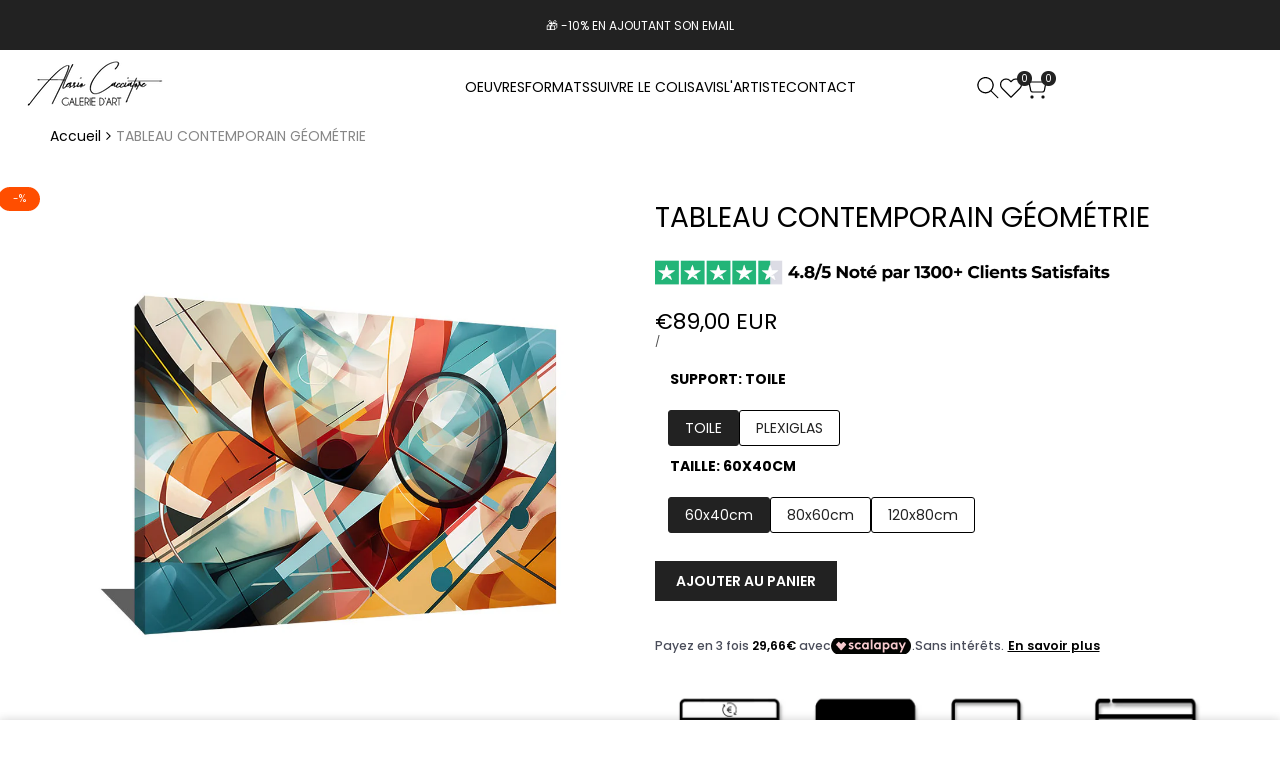

--- FILE ---
content_type: text/html; charset=utf-8
request_url: https://alessiocacciatore.com/products/tableau-contemporain-grand-format
body_size: 55209
content:
<!doctype html><html class="no-js hdt-pr-img__effect-opacity hdt-badge__shape-circle dir--ltr " lang="fr" dir="ltr">
  <head><meta charset="utf-8">
    <meta http-equiv="X-UA-Compatible" content="IE=edge">
    <meta name="viewport" content="width=device-width,initial-scale=1">
    <meta name="theme-color" content="">
    <link rel="canonical" href="https://alessiocacciatore.com/products/tableau-contemporain-grand-format"><link rel="icon" type="image/png" href="//alessiocacciatore.com/cdn/shop/files/Untitled-1_8c54dc1e-5bdb-4a5c-a2ee-6a5bdca3c8f0.png?crop=center&height=32&v=1759317269&width=32">
      <link rel="apple-touch-icon" href="//alessiocacciatore.com/cdn/shop/files/Untitled-1_8c54dc1e-5bdb-4a5c-a2ee-6a5bdca3c8f0.png?crop=center&height=48&v=1759317269&width=48"><link rel="preconnect" href="https://fonts.shopifycdn.com" crossorigin>
<title>
      Tableau Contemporain Grand Format | Alessio Cacciatore
</title><meta name="description" content="Découvrez notre Tableau Contemporain Grand Format exclusivement sur notre galerie. Livraison mondiale offerte sous 4J. Satisfait ou remboursé.">
<!-- /snippets/social-meta-tags.liquid -->
<meta property="og:site_name" content="Alessio Cacciatore">
<meta property="og:url" content="https://alessiocacciatore.com/products/tableau-contemporain-grand-format">
<meta property="og:title" content="Tableau Contemporain Grand Format | Alessio Cacciatore">
<meta property="og:type" content="product">
<meta property="og:description" content="Découvrez notre Tableau Contemporain Grand Format exclusivement sur notre galerie. Livraison mondiale offerte sous 4J. Satisfait ou remboursé."><meta property="og:image" content="http://alessiocacciatore.com/cdn/shop/files/14_45c8aedb-5354-4d39-9217-6e7a3167f233.jpg?v=1718290035">
  <meta property="og:image:secure_url" content="https://alessiocacciatore.com/cdn/shop/files/14_45c8aedb-5354-4d39-9217-6e7a3167f233.jpg?v=1718290035">
  <meta property="og:image:width" content="1000">
  <meta property="og:image:height" content="1000"><meta property="og:price:amount" content="89,00">
  <meta property="og:price:currency" content="EUR"><meta name="x:card" content="summary_large_image">
<meta name="x:title" content="Tableau Contemporain Grand Format | Alessio Cacciatore">
<meta name="x:description" content="Découvrez notre Tableau Contemporain Grand Format exclusivement sur notre galerie. Livraison mondiale offerte sous 4J. Satisfait ou remboursé.">
<style data-shopify>:root {
    --aspect-ratiocus1: 0.716;
    --scrollbar-w: 0px;
    /* Spacing */
    --spacing-0-2: 0.2rem; /* 2px */
    --spacing-0-4: 0.4rem; /* 4px */
    --spacing-0-6: 0.6rem; /* 6px */
    --spacing-0-8: 0.8rem; /* 8px */
    --spacing-1: 1rem; /* 10px */
    --spacing-1-2: 1.2rem; /* 12px */
    --spacing-1-4: 1.4rem; /* 14px */
    --spacing-1-6: 1.6rem; /* 16px */
    --spacing-1-8: 1.8rem; /* 18px */
    --spacing-2: 2rem; /* 20px */
    --spacing-2-2: 2.2rem; /* 22px */
    --spacing-2-4: 2.4rem; /* 24px */
    --spacing-2-6: 2.6rem; /* 26px */
    --spacing-2-8: 2.8rem; /* 28px */
    --spacing-3: 3rem; /* 30px */
    --spacing-3-2: 3.2rem; /* 32px */
    --spacing-3-4: 3.4rem; /* 34px */
    --spacing-3-6: 3.6rem; /* 36px */
    --spacing-3-8: 3.8rem; /* 38px */
    --spacing-4: 4rem; /* 40px */
    --spacing-4-2: 4.2rem; /* 42px */
    --spacing-4-4: 4.4rem; /* 44px */
    --spacing-4-8: 4.8rem; /* 48px */
    --spacing-5: 5rem; /* 50px */
    --spacing-5-6: 5.6rem; /* 56px */
    --spacing-6: 6rem; /* 60px */
    --spacing-6-4: 6.4rem; /* 64px */
    --spacing-7: 7rem; /* 70px */
    --spacing-7-2: 7.2rem; /* 72px */
    --spacing-8: 8rem; /* 80px */
    --spacing-9: 9rem; /* 90px */
    --spacing-10: 10rem; /* 100px */

    /* Colors */
    --color-base-background: 255 255 255;
    --color-base-text: 0 0 0;
    --color-focus: 86 207 225;
    --payment-terms-background-color: rgb(255 255 255);

    --color-foreground: 0 0 0;
    --color-foreground2: 0 0 0;    
    --color-background2: 242 242 242;
    --color-accent: 1 186 212;
    --color-secondary: 64 64 64;
    --color-tertiary: 128 128 128;

    --hdt-btn-color: 255 255 255;
    --hdt-btn-bg: 34 34 34;
    --hdt-btn-border-color: 34 34 34;
    --hdt-btn-hover-color: 255 255 255;
    --hdt-btn-hover-bg:52 52 52;
    --hdt-btn-hover-border-color:52 52 52;

    --hdt-btn-secondary-color: 217 217 217;
    --hdt-btn-secondary-bg: 64 64 64;

    --hdt-btn-tertiary-color: 230 230 230;
    --hdt-btn-tertiary-bg: 128 128 128;

    --hdt-btn-outline-color: 34 34 34;
    --hdt-btn-outline-border-color: 34 34 34;

    --hdt-link-color: 34 34 34;
    --hdt-link-hover-color: 1 186 212;

    --color-line-border: 221 221 221;
    --color-overlay: 0 0 0;
    --payment-terms-background-color: rgb(255 255 255);
    /* Product colors */
    --color-pr-price: 0 0 0;
    --color-pr-sale-price: 236 1 1;
    --color-pr-text: 34 34 34;
    --color-pr-rating: ;
    /* Input colors */
    --color-input-primary: 255 255 255;
    --color-input-secondary: 104 104 104;

    /* Product badge colors */
    --color-on-sale-badge-background: 255 78 0;
    --color-on-sale-badge-text: 255 255 255;
    --color-new-badge-background: 86 207 225;
    --color-new-badge-text: 255 255 255;
    --color-sold-out-badge-background: 153 153 153;
    --color-sold-out-badge-text: 255 255 255;
    --color-pre-order-badge-background: 7 116 215;
    --color-pre-order-badge-text: 255 255 255;
    --color-custom-badge-background: 0 165 0;
    --color-custom-badge-text: 255 255 255;

    /* Notices colors */
    --color-tooltip-background: 56 56 56;
    --color-tooltip-text: 255 255 255;
    --color-success-background: 224 244 224;
    --color-success-text: 0 165 0;
    --color-warning-background: 251 246 234;
    --color-warning-text: 224 178 82;
    --color-error-background: 253 224 228;
    --color-error-text: 235 0 27;--f_family_1: "Poppins",  sans-serif;--f_family_2: "Poppins",  sans-serif;--f_family_3: "Libre Baskerville",  serif;/* --bs-font-sans-serif: var(--f_family); */

    --font-body-family: var(--f_family_1);
    --font-body-weight: 400;
    --font-body-weight-bold: 700;

    --font-heading-family: var(--f_family_4);
    --font-sheading-family: var(--f_family_3);
    --font-heading-weight: 600;

    --font-body-line-height: 1.6;
    --font-body-spacing: 0.0em;
    --font-heading-scale: 1.0;
    --font-heading-line-height: 1.5;
    --font-heading-spacing: 0.0em;
    --button-line-height: 1.2;

    --h0-size: calc(6.4rem * var(--font-heading-scale));
    --h1-size: calc(5.35rem * var(--font-heading-scale));
    --h2-size: calc(4.2rem * var(--font-heading-scale));
    --h3-size: calc(3.4rem * var(--font-heading-scale));
    --h4-size: calc(2.8rem * var(--font-heading-scale));
    --h5-size: calc(2.4rem * var(--font-heading-scale));
    --h6-size: calc(1.6rem * var(--font-heading-scale));

    --h0-size-mb: calc(3.2rem * var(--font-heading-scale));
    --h1-size-mb: calc(2.8rem * var(--font-heading-scale));
    --h2-size-mb: calc(2.5rem * var(--font-heading-scale));
    --h3-size-mb: calc(2.4rem * var(--font-heading-scale));
    --h4-size-mb: calc(2.2rem * var(--font-heading-scale));
    --h5-size-mb: calc(1.8rem * var(--font-heading-scale));
    --h6-size-mb: calc(1.4rem * var(--font-heading-scale));

    /* Font sizes */
    --text-xs: 1.0rem;
    --text-sm: 1.2rem;
    --text-base: 1.4rem;
    --text-lg: 1.6rem;
    --text-xl: 1.8rem;
    --text-2xl: 2.0rem;
    --text-4xl: 2.2rem;
    --text-6xl: 2.4rem;
    --text-8xl: 2.6rem;
    --text-10xl: 2.8rem;
    --text-12xl: 3.0rem;
    /* Font Weight */
    --font-light: 300;
    --font-normal: 400;
    --font-medium: 500;
    --font-semibold: 600;
    --font-bold: 700;
    --font-extrabold: 800;
    --font-black: 900;
    --spacing-x: 15px;
    --spacing-y: 15px;

    --container-max-width: 180rem;
    --container-max-width-padding-lg: 190rem;
    --container-max-width-padding-md: 186rem;
    --container-width-margin: 0rem;
    --spacing-sections-desktop: 0px;
    --spacing-sections-mobile: 0px;

    /* Border Radius */
    --radius-2xs: 0.0rem;
    --radius-xs: 0.0rem;
    --radius-sm: 0.0rem;
    --radius: 0.0rem;
    --radius-lg: 0.0rem;
    --radius-full: 9999px;
    --radius-button: 0.0rem;
    --radius-input: 0.0rem;
    --radius-product-card: 0.0rem;
    --radius-product-media: 0.0rem;
    --radius-collection-card: 0.0rem;
    --radius-blog-card: 0.0rem;

    --padding-block-input: var(--spacing-0-6);
    --padding-inline-input: var(--spacing-1);
    --height-input: var(--spacing-4-2);
    --thickness-btn: 0.1rem;

    --cursor-zoom-in-icon: url(//alessiocacciatore.com/cdn/shop/t/12/assets/cursor-zoom-in.svg?v=88807523373575012131753174980);
    --cursor-close-svg-url: url(//alessiocacciatore.com/cdn/shop/t/12/assets/cursor-close.svg?v=32251313898602219511753174980);

    /* RTL support */
      --value-logical-flip: 1;
      --value-origin-start: left;
      --value-origin-end: right;}

  /* Color schemes */
  [color-scheme="scheme-1"] {
      --color-background: 255 255 255;
      ;
      --color-background2: 242 242 242;

      --color-foreground: 0 0 0;
      --color-foreground2: 0 0 0;
      --color-accent: 1 186 212;
      --color-secondary: 64 64 64;
      --color-tertiary: 128 128 128;

      --hdt-btn-color: 255 255 255;
      --hdt-btn-bg: 34 34 34;
      --hdt-btn-border-color: 34 34 34;
      --hdt-btn-hover-color: 255 255 255;
      --hdt-btn-hover-bg:52 52 52;
      --hdt-btn-hover-border-color:52 52 52;

      --hdt-btn-secondary-color: 217 217 217;
      --hdt-btn-secondary-bg: 64 64 64;

      --hdt-btn-tertiary-color: 230 230 230;
      --hdt-btn-tertiary-bg: 128 128 128;

      --hdt-btn-outline-color: 34 34 34;
      --hdt-btn-outline-border-color: 34 34 34;

      --hdt-link-color: 34 34 34;
      --hdt-link-hover-color: 1 186 212;

      --color-line-border: 221 221 221;
      --color-overlay: 0 0 0;
      --payment-terms-background-color: rgb(255 255 255);
      /* Product colors */
      --color-pr-price: 0 0 0;
      --color-pr-sale-price: 236 1 1;
      --color-pr-text: 34 34 34;
      --color-pr-rating: ;
      /* Input colors */
      --color-input-primary: 255 255 255;
      --color-input-secondary: 104 104 104;
    }
  [color-scheme="scheme-77e4ef58-56a9-4631-876a-12098ba7d57d"] {
      --color-background: 34 34 34;
      ;
      --color-background2: 255 255 255;

      --color-foreground: 255 255 255;
      --color-foreground2: 135 135 135;
      --color-accent: 1 186 212;
      --color-secondary: 191 191 191;
      --color-tertiary: 128 128 128;

      --hdt-btn-color: 34 34 34;
      --hdt-btn-bg: 255 255 255;
      --hdt-btn-border-color: 255 255 255;
      --hdt-btn-hover-color: 34 34 34;
      --hdt-btn-hover-bg:255 255 255;
      --hdt-btn-hover-border-color:255 255 255;

      --hdt-btn-secondary-color: 76 76 76;
      --hdt-btn-secondary-bg: 191 191 191;

      --hdt-btn-tertiary-color: 51 51 51;
      --hdt-btn-tertiary-bg: 128 128 128;

      --hdt-btn-outline-color: 255 255 255;
      --hdt-btn-outline-border-color: 255 255 255;

      --hdt-link-color: 255 255 255;
      --hdt-link-hover-color: 1 186 212;

      --color-line-border: 68 68 68;
      --color-overlay: 0 0 0;
      --payment-terms-background-color: rgb(34 34 34);
      /* Product colors */
      --color-pr-price: 153 153 153;
      --color-pr-sale-price: 235 0 27;
      --color-pr-text: 255 255 255;
      --color-pr-rating: ;
      /* Input colors */
      --color-input-primary: 255 255 255;
      --color-input-secondary: 104 104 104;
    }
  [color-scheme="scheme-e0b73555-c767-4eda-aa6d-4e44e10aefce"] {
      --color-background: 255 255 255;
      ;
      --color-background2: 245 245 245;

      --color-foreground: 34 34 34;
      --color-foreground2: 135 135 135;
      --color-accent: 34 34 34;
      --color-secondary: 98 98 98;
      --color-tertiary: 162 162 162;

      --hdt-btn-color: 255 255 255;
      --hdt-btn-bg: 1 186 212;
      --hdt-btn-border-color: 1 186 212;
      --hdt-btn-hover-color: 255 255 255;
      --hdt-btn-hover-bg:1 217 248;
      --hdt-btn-hover-border-color:1 217 248;

      --hdt-btn-secondary-color: 224 224 224;
      --hdt-btn-secondary-bg: 98 98 98;

      --hdt-btn-tertiary-color: 236 236 236;
      --hdt-btn-tertiary-bg: 162 162 162;

      --hdt-btn-outline-color: 34 34 34;
      --hdt-btn-outline-border-color: 34 34 34;

      --hdt-link-color: 34 34 34;
      --hdt-link-hover-color: 34 34 34;

      --color-line-border: 238 238 238;
      --color-overlay: 0 0 0;
      --payment-terms-background-color: rgb(255 255 255);
      /* Product colors */
      --color-pr-price: 134 134 134;
      --color-pr-sale-price: 235 0 27;
      --color-pr-text: 0 0 0;
      --color-pr-rating: ;
      /* Input colors */
      --color-input-primary: 255 255 255;
      --color-input-secondary: 104 104 104;
    }
  [color-scheme="scheme-23cf8966-8e57-4acd-9bb3-bb85f222fbb9"] {
      --color-background: 255 255 255;
      ;
      --color-background2: 242 242 242;

      --color-foreground: 34 34 34;
      --color-foreground2: 135 135 135;
      --color-accent: 1 186 212;
      --color-secondary: 98 98 98;
      --color-tertiary: 162 162 162;

      --hdt-btn-color: 34 34 34;
      --hdt-btn-bg: 255 255 255;
      --hdt-btn-border-color: 153 153 153;
      --hdt-btn-hover-color: 34 34 34;
      --hdt-btn-hover-bg:255 255 255;
      --hdt-btn-hover-border-color:171 171 171;

      --hdt-btn-secondary-color: 224 224 224;
      --hdt-btn-secondary-bg: 98 98 98;

      --hdt-btn-tertiary-color: 236 236 236;
      --hdt-btn-tertiary-bg: 162 162 162;

      --hdt-btn-outline-color: 34 34 34;
      --hdt-btn-outline-border-color: 34 34 34;

      --hdt-link-color: 34 34 34;
      --hdt-link-hover-color: 1 186 212;

      --color-line-border: 221 221 221;
      --color-overlay: 0 0 0;
      --payment-terms-background-color: rgb(255 255 255);
      /* Product colors */
      --color-pr-price: 105 105 105;
      --color-pr-sale-price: 236 1 1;
      --color-pr-text: 34 34 34;
      --color-pr-rating: ;
      /* Input colors */
      --color-input-primary: 255 255 255;
      --color-input-secondary: 104 104 104;
    }
  [color-scheme="scheme-fe88a2ec-47a1-478d-8953-54da0178e18c"] {
      --color-background: 56 56 56;
      ;
      --color-background2: 242 242 242;

      --color-foreground: 255 255 255;
      --color-foreground2: 135 135 135;
      --color-accent: 1 186 212;
      --color-secondary: 191 191 191;
      --color-tertiary: 128 128 128;

      --hdt-btn-color: 34 34 34;
      --hdt-btn-bg: 255 255 255;
      --hdt-btn-border-color: 255 255 255;
      --hdt-btn-hover-color: 34 34 34;
      --hdt-btn-hover-bg:255 255 255;
      --hdt-btn-hover-border-color:255 255 255;

      --hdt-btn-secondary-color: 76 76 76;
      --hdt-btn-secondary-bg: 191 191 191;

      --hdt-btn-tertiary-color: 51 51 51;
      --hdt-btn-tertiary-bg: 128 128 128;

      --hdt-btn-outline-color: 56 56 56;
      --hdt-btn-outline-border-color: 56 56 56;

      --hdt-link-color: 56 56 56;
      --hdt-link-hover-color: 1 186 212;

      --color-line-border: 230 230 230;
      --color-overlay: 0 0 0;
      --payment-terms-background-color: rgb(56 56 56);
      /* Product colors */
      --color-pr-price: 105 105 105;
      --color-pr-sale-price: 236 1 1;
      --color-pr-text: 255 255 255;
      --color-pr-rating: ;
      /* Input colors */
      --color-input-primary: 255 255 255;
      --color-input-secondary: 104 104 104;
    }
  [color-scheme="scheme-6707cc8e-6558-49d9-8759-f7d934d9fe4f"] {
      --color-background: 233 30 99;
      ;
      --color-background2: 242 242 242;

      --color-foreground: 255 255 255;
      --color-foreground2: 255 255 255;
      --color-accent: 1 186 212;
      --color-secondary: 191 191 191;
      --color-tertiary: 128 128 128;

      --hdt-btn-color: 34 34 34;
      --hdt-btn-bg: 255 255 255;
      --hdt-btn-border-color: 255 255 255;
      --hdt-btn-hover-color: 34 34 34;
      --hdt-btn-hover-bg:255 255 255;
      --hdt-btn-hover-border-color:255 255 255;

      --hdt-btn-secondary-color: 76 76 76;
      --hdt-btn-secondary-bg: 191 191 191;

      --hdt-btn-tertiary-color: 51 51 51;
      --hdt-btn-tertiary-bg: 128 128 128;

      --hdt-btn-outline-color: 255 255 255;
      --hdt-btn-outline-border-color: 255 255 255;

      --hdt-link-color: 255 255 255;
      --hdt-link-hover-color: 1 186 212;

      --color-line-border: 221 221 221;
      --color-overlay: 0 0 0;
      --payment-terms-background-color: rgb(233 30 99);
      /* Product colors */
      --color-pr-price: 105 105 105;
      --color-pr-sale-price: 236 1 1;
      --color-pr-text: 34 34 34;
      --color-pr-rating: ;
      /* Input colors */
      --color-input-primary: 255 255 255;
      --color-input-secondary: 104 104 104;
    }
  [color-scheme="scheme-c9476b69-abc7-454f-a946-2d5a9f5f3a37"] {
      --color-background: 246 246 248;
      ;
      --color-background2: 242 242 242;

      --color-foreground: 34 34 34;
      --color-foreground2: 135 135 135;
      --color-accent: 1 186 212;
      --color-secondary: 98 98 98;
      --color-tertiary: 162 162 162;

      --hdt-btn-color: 255 255 255;
      --hdt-btn-bg: 34 34 34;
      --hdt-btn-border-color: 34 34 34;
      --hdt-btn-hover-color: 255 255 255;
      --hdt-btn-hover-bg:52 52 52;
      --hdt-btn-hover-border-color:52 52 52;

      --hdt-btn-secondary-color: 224 224 224;
      --hdt-btn-secondary-bg: 98 98 98;

      --hdt-btn-tertiary-color: 236 236 236;
      --hdt-btn-tertiary-bg: 162 162 162;

      --hdt-btn-outline-color: 34 34 34;
      --hdt-btn-outline-border-color: 34 34 34;

      --hdt-link-color: 34 34 34;
      --hdt-link-hover-color: 1 186 212;

      --color-line-border: 230 230 230;
      --color-overlay: 0 0 0;
      --payment-terms-background-color: rgb(246 246 248);
      /* Product colors */
      --color-pr-price: 105 105 105;
      --color-pr-sale-price: 236 1 1;
      --color-pr-text: 34 34 34;
      --color-pr-rating: ;
      /* Input colors */
      --color-input-primary: 255 255 255;
      --color-input-secondary: 104 104 104;
    }
  [color-scheme="scheme-cdfc79ce-2e31-4318-8615-71a5d3be24f9"] {
      --color-background: 255 255 255;
      ;
      --color-background2: 242 242 242;

      --color-foreground: 34 34 34;
      --color-foreground2: 135 135 135;
      --color-accent: 1 186 212;
      --color-secondary: 98 98 98;
      --color-tertiary: 162 162 162;

      --hdt-btn-color: 34 34 34;
      --hdt-btn-bg: 255 255 255;
      --hdt-btn-border-color: 34 34 34;
      --hdt-btn-hover-color: 34 34 34;
      --hdt-btn-hover-bg:255 255 255;
      --hdt-btn-hover-border-color:52 52 52;

      --hdt-btn-secondary-color: 224 224 224;
      --hdt-btn-secondary-bg: 98 98 98;

      --hdt-btn-tertiary-color: 236 236 236;
      --hdt-btn-tertiary-bg: 162 162 162;

      --hdt-btn-outline-color: 34 34 34;
      --hdt-btn-outline-border-color: 34 34 34;

      --hdt-link-color: 34 34 34;
      --hdt-link-hover-color: 1 186 212;

      --color-line-border: 221 221 221;
      --color-overlay: 0 0 0;
      --payment-terms-background-color: rgb(255 255 255);
      /* Product colors */
      --color-pr-price: 105 105 105;
      --color-pr-sale-price: 236 1 1;
      --color-pr-text: 34 34 34;
      --color-pr-rating: ;
      /* Input colors */
      --color-input-primary: 255 255 255;
      --color-input-secondary: 104 104 104;
    }
  

  @media screen and (min-width: 768px) {
    :root {
    /* Font sizes */
    --text-xs: 1.2rem;
    --text-sm: 1.3rem;
    --text-base: 1.4rem;
    --text-lg: 1.6rem;
    --text-xl: 1.8rem;
    --text-2xl: 2.0rem;
    --text-4xl: 2.2rem;
    --text-6xl: 2.4rem;
    --text-8xl: 2.6rem;
    --text-10xl: 2.8rem;
    --text-12xl: 3.0rem;
    --spacing-x: 19.98px;
    --spacing-y: 19.98px;
    }
  }
  @media screen and (min-width: 1150px) {
    :root {
    --spacing-x: 30px;
    --spacing-y: 30px;
    }
  }
  .hdt-btn--size-custom.hdt-btn--size-custom-1 {
    --hdt-btn-padding-x: 32px; --button-line-height: 40px; --hdt-btn-font-size: 14px;--minw-button: 100px; --minwdt-button: 150px;
  }
  body {
    ;}
</style>

<link href="//alessiocacciatore.com/cdn/shop/t/12/assets/base.css?v=23304139990993945961753174979" rel="stylesheet" type="text/css" media="all" />
<link href="//alessiocacciatore.com/cdn/shop/t/12/assets/theme.css?v=36252721708435483471753174981" rel="stylesheet" type="text/css" media="all" />
<link href="//alessiocacciatore.com/cdn/shop/t/12/assets/product-card.css?v=25577451321617402581753174981" rel="stylesheet" type="text/css" media="all" />
<link href="//alessiocacciatore.com/cdn/shop/t/12/assets/collection-products.css?v=45413613649382009461753174979" rel="stylesheet" type="text/css" media="all" />


<script async crossorigin fetchpriority="high" src="/cdn/shopifycloud/importmap-polyfill/es-modules-shim.2.4.0.js"></script>
<script>
  window.themeHDN = {
    settings: {
      shopCurency: "EUR",
      currencyFormat: "€{{amount_with_comma_separator}} EUR",
      moneyFormat: "€{{amount_with_comma_separator}}",
      moneyWithCurrencyFormat: "€{{amount_with_comma_separator}} EUR",
      pageType: `product`,
      actionAfterATC: `open_cart_drawer`,
      currencyCodeEnabled: true,
      autoCurrencies: true,
      currencyRound: true,
      revealInView: true
      , shopTimezone: "+0100"}
  };
  document.documentElement.className = document.documentElement.className.replace('no-js', 'js');</script><script type="importmap">
  {
    "imports": {
      "@theme/libs": "//alessiocacciatore.com/cdn/shop/t/12/assets/libs.min.js?v=112679632034593218811753174981",
      "@theme/events": "//alessiocacciatore.com/cdn/shop/t/12/assets/events.js?v=126252641563621240161753174980",
      "@theme/utilities": "//alessiocacciatore.com/cdn/shop/t/12/assets/utilities.js?v=174937371623160956481753174981",
      "@theme/global": "//alessiocacciatore.com/cdn/shop/t/12/assets/global.min.js?v=61836012901107234051753174980",
      "@theme/psw": "//alessiocacciatore.com/cdn/shop/t/12/assets/es-psw.min.js?v=56831319481966336101753174980",
      "@theme/dayjs": "//alessiocacciatore.com/cdn/shop/t/12/assets/day.min.js?v=105690777647603308301753174980"
    }
  }
</script>
<link rel="modulepreload" href="//alessiocacciatore.com/cdn/shop/t/12/assets/libs.min.js?v=112679632034593218811753174981">
<link rel="modulepreload" href="//alessiocacciatore.com/cdn/shop/t/12/assets/global.min.js?v=61836012901107234051753174980">
<script type="module" src="//alessiocacciatore.com/cdn/shop/t/12/assets/libs.min.js?v=112679632034593218811753174981" fetchpriority="high"></script>
<link rel="modulepreload" href="//alessiocacciatore.com/cdn/shop/t/12/assets/events.js?v=126252641563621240161753174980">
<link rel="modulepreload" href="//alessiocacciatore.com/cdn/shop/t/12/assets/utilities.js?v=174937371623160956481753174981">
<link rel="modulepreload" href="//alessiocacciatore.com/cdn/shop/t/12/assets/es-psw.min.js?v=56831319481966336101753174980"><script>window.performance && window.performance.mark && window.performance.mark('shopify.content_for_header.start');</script><meta name="facebook-domain-verification" content="1b2e8proy35hirjxdgc62aglf35uo4">
<meta name="google-site-verification" content="kiDlp6ESMxm6tA86tXSVnWQqNPqC3-IO1DzpgOXra9k">
<meta id="shopify-digital-wallet" name="shopify-digital-wallet" content="/10510696484/digital_wallets/dialog">
<meta name="shopify-checkout-api-token" content="a0118f19222aa72075ecbebab9783f35">
<meta id="in-context-paypal-metadata" data-shop-id="10510696484" data-venmo-supported="false" data-environment="production" data-locale="fr_FR" data-paypal-v4="true" data-currency="EUR">
<link rel="alternate" hreflang="x-default" href="https://alessiocacciatore.com/products/tableau-contemporain-grand-format">
<link rel="alternate" hreflang="fr" href="https://alessiocacciatore.com/products/tableau-contemporain-grand-format">
<link rel="alternate" hreflang="en" href="https://alessiocacciatore.com/en/products/tableau-contemporain-grand-format">
<link rel="alternate" type="application/json+oembed" href="https://alessiocacciatore.com/products/tableau-contemporain-grand-format.oembed">
<script async="async" src="/checkouts/internal/preloads.js?locale=fr-FR"></script>
<link rel="preconnect" href="https://shop.app" crossorigin="anonymous">
<script async="async" src="https://shop.app/checkouts/internal/preloads.js?locale=fr-FR&shop_id=10510696484" crossorigin="anonymous"></script>
<script id="apple-pay-shop-capabilities" type="application/json">{"shopId":10510696484,"countryCode":"FR","currencyCode":"EUR","merchantCapabilities":["supports3DS"],"merchantId":"gid:\/\/shopify\/Shop\/10510696484","merchantName":"Alessio Cacciatore","requiredBillingContactFields":["postalAddress","email"],"requiredShippingContactFields":["postalAddress","email"],"shippingType":"shipping","supportedNetworks":["visa","masterCard","amex","maestro"],"total":{"type":"pending","label":"Alessio Cacciatore","amount":"1.00"},"shopifyPaymentsEnabled":true,"supportsSubscriptions":true}</script>
<script id="shopify-features" type="application/json">{"accessToken":"a0118f19222aa72075ecbebab9783f35","betas":["rich-media-storefront-analytics"],"domain":"alessiocacciatore.com","predictiveSearch":true,"shopId":10510696484,"locale":"fr"}</script>
<script>var Shopify = Shopify || {};
Shopify.shop = "alessiocacciatore.myshopify.com";
Shopify.locale = "fr";
Shopify.currency = {"active":"EUR","rate":"1.0"};
Shopify.country = "FR";
Shopify.theme = {"name":"kalles-v5-1-0-official","id":184764858711,"schema_name":"Kalles","schema_version":"5.1.0","theme_store_id":null,"role":"main"};
Shopify.theme.handle = "null";
Shopify.theme.style = {"id":null,"handle":null};
Shopify.cdnHost = "alessiocacciatore.com/cdn";
Shopify.routes = Shopify.routes || {};
Shopify.routes.root = "/";</script>
<script type="module">!function(o){(o.Shopify=o.Shopify||{}).modules=!0}(window);</script>
<script>!function(o){function n(){var o=[];function n(){o.push(Array.prototype.slice.apply(arguments))}return n.q=o,n}var t=o.Shopify=o.Shopify||{};t.loadFeatures=n(),t.autoloadFeatures=n()}(window);</script>
<script>
  window.ShopifyPay = window.ShopifyPay || {};
  window.ShopifyPay.apiHost = "shop.app\/pay";
  window.ShopifyPay.redirectState = null;
</script>
<script id="shop-js-analytics" type="application/json">{"pageType":"product"}</script>
<script defer="defer" async type="module" src="//alessiocacciatore.com/cdn/shopifycloud/shop-js/modules/v2/client.init-shop-cart-sync_INwxTpsh.fr.esm.js"></script>
<script defer="defer" async type="module" src="//alessiocacciatore.com/cdn/shopifycloud/shop-js/modules/v2/chunk.common_YNAa1F1g.esm.js"></script>
<script type="module">
  await import("//alessiocacciatore.com/cdn/shopifycloud/shop-js/modules/v2/client.init-shop-cart-sync_INwxTpsh.fr.esm.js");
await import("//alessiocacciatore.com/cdn/shopifycloud/shop-js/modules/v2/chunk.common_YNAa1F1g.esm.js");

  window.Shopify.SignInWithShop?.initShopCartSync?.({"fedCMEnabled":true,"windoidEnabled":true});

</script>
<script>
  window.Shopify = window.Shopify || {};
  if (!window.Shopify.featureAssets) window.Shopify.featureAssets = {};
  window.Shopify.featureAssets['shop-js'] = {"shop-cart-sync":["modules/v2/client.shop-cart-sync_BVs4vSl-.fr.esm.js","modules/v2/chunk.common_YNAa1F1g.esm.js"],"init-fed-cm":["modules/v2/client.init-fed-cm_CEmYoMXU.fr.esm.js","modules/v2/chunk.common_YNAa1F1g.esm.js"],"shop-button":["modules/v2/client.shop-button_BhVpOdEY.fr.esm.js","modules/v2/chunk.common_YNAa1F1g.esm.js"],"init-windoid":["modules/v2/client.init-windoid_DVncJssP.fr.esm.js","modules/v2/chunk.common_YNAa1F1g.esm.js"],"shop-cash-offers":["modules/v2/client.shop-cash-offers_CD5ChB-w.fr.esm.js","modules/v2/chunk.common_YNAa1F1g.esm.js","modules/v2/chunk.modal_DXhkN-5p.esm.js"],"shop-toast-manager":["modules/v2/client.shop-toast-manager_CMZA41xP.fr.esm.js","modules/v2/chunk.common_YNAa1F1g.esm.js"],"init-shop-email-lookup-coordinator":["modules/v2/client.init-shop-email-lookup-coordinator_Dxg3Qq63.fr.esm.js","modules/v2/chunk.common_YNAa1F1g.esm.js"],"pay-button":["modules/v2/client.pay-button_CApwTr-J.fr.esm.js","modules/v2/chunk.common_YNAa1F1g.esm.js"],"avatar":["modules/v2/client.avatar_BTnouDA3.fr.esm.js"],"init-shop-cart-sync":["modules/v2/client.init-shop-cart-sync_INwxTpsh.fr.esm.js","modules/v2/chunk.common_YNAa1F1g.esm.js"],"shop-login-button":["modules/v2/client.shop-login-button_Ctct7BR2.fr.esm.js","modules/v2/chunk.common_YNAa1F1g.esm.js","modules/v2/chunk.modal_DXhkN-5p.esm.js"],"init-customer-accounts-sign-up":["modules/v2/client.init-customer-accounts-sign-up_DTysEz83.fr.esm.js","modules/v2/client.shop-login-button_Ctct7BR2.fr.esm.js","modules/v2/chunk.common_YNAa1F1g.esm.js","modules/v2/chunk.modal_DXhkN-5p.esm.js"],"init-shop-for-new-customer-accounts":["modules/v2/client.init-shop-for-new-customer-accounts_wbmNjFX3.fr.esm.js","modules/v2/client.shop-login-button_Ctct7BR2.fr.esm.js","modules/v2/chunk.common_YNAa1F1g.esm.js","modules/v2/chunk.modal_DXhkN-5p.esm.js"],"init-customer-accounts":["modules/v2/client.init-customer-accounts_DqpN27KS.fr.esm.js","modules/v2/client.shop-login-button_Ctct7BR2.fr.esm.js","modules/v2/chunk.common_YNAa1F1g.esm.js","modules/v2/chunk.modal_DXhkN-5p.esm.js"],"shop-follow-button":["modules/v2/client.shop-follow-button_CBz8VXaE.fr.esm.js","modules/v2/chunk.common_YNAa1F1g.esm.js","modules/v2/chunk.modal_DXhkN-5p.esm.js"],"lead-capture":["modules/v2/client.lead-capture_Bo6pQGej.fr.esm.js","modules/v2/chunk.common_YNAa1F1g.esm.js","modules/v2/chunk.modal_DXhkN-5p.esm.js"],"checkout-modal":["modules/v2/client.checkout-modal_B_8gz53b.fr.esm.js","modules/v2/chunk.common_YNAa1F1g.esm.js","modules/v2/chunk.modal_DXhkN-5p.esm.js"],"shop-login":["modules/v2/client.shop-login_CTIGRVE1.fr.esm.js","modules/v2/chunk.common_YNAa1F1g.esm.js","modules/v2/chunk.modal_DXhkN-5p.esm.js"],"payment-terms":["modules/v2/client.payment-terms_BUSo56Mg.fr.esm.js","modules/v2/chunk.common_YNAa1F1g.esm.js","modules/v2/chunk.modal_DXhkN-5p.esm.js"]};
</script>
<script>(function() {
  var isLoaded = false;
  function asyncLoad() {
    if (isLoaded) return;
    isLoaded = true;
    var urls = ["https:\/\/loox.io\/widget\/VyZ_TVGvu_\/loox.1587422737139.js?shop=alessiocacciatore.myshopify.com","https:\/\/gtranslate.io\/shopify\/gtranslate.js?shop=alessiocacciatore.myshopify.com","https:\/\/gdprcdn.b-cdn.net\/js\/gdpr_cookie_consent.min.js?shop=alessiocacciatore.myshopify.com"];
    for (var i = 0; i < urls.length; i++) {
      var s = document.createElement('script');
      s.type = 'text/javascript';
      s.async = true;
      s.src = urls[i];
      var x = document.getElementsByTagName('script')[0];
      x.parentNode.insertBefore(s, x);
    }
  };
  if(window.attachEvent) {
    window.attachEvent('onload', asyncLoad);
  } else {
    window.addEventListener('load', asyncLoad, false);
  }
})();</script>
<script id="__st">var __st={"a":10510696484,"offset":3600,"reqid":"024478b9-5747-4ebd-98dd-cdb734b2e01c-1768952812","pageurl":"alessiocacciatore.com\/products\/tableau-contemporain-grand-format","u":"69330584ef57","p":"product","rtyp":"product","rid":9364123517271};</script>
<script>window.ShopifyPaypalV4VisibilityTracking = true;</script>
<script id="captcha-bootstrap">!function(){'use strict';const t='contact',e='account',n='new_comment',o=[[t,t],['blogs',n],['comments',n],[t,'customer']],c=[[e,'customer_login'],[e,'guest_login'],[e,'recover_customer_password'],[e,'create_customer']],r=t=>t.map((([t,e])=>`form[action*='/${t}']:not([data-nocaptcha='true']) input[name='form_type'][value='${e}']`)).join(','),a=t=>()=>t?[...document.querySelectorAll(t)].map((t=>t.form)):[];function s(){const t=[...o],e=r(t);return a(e)}const i='password',u='form_key',d=['recaptcha-v3-token','g-recaptcha-response','h-captcha-response',i],f=()=>{try{return window.sessionStorage}catch{return}},m='__shopify_v',_=t=>t.elements[u];function p(t,e,n=!1){try{const o=window.sessionStorage,c=JSON.parse(o.getItem(e)),{data:r}=function(t){const{data:e,action:n}=t;return t[m]||n?{data:e,action:n}:{data:t,action:n}}(c);for(const[e,n]of Object.entries(r))t.elements[e]&&(t.elements[e].value=n);n&&o.removeItem(e)}catch(o){console.error('form repopulation failed',{error:o})}}const l='form_type',E='cptcha';function T(t){t.dataset[E]=!0}const w=window,h=w.document,L='Shopify',v='ce_forms',y='captcha';let A=!1;((t,e)=>{const n=(g='f06e6c50-85a8-45c8-87d0-21a2b65856fe',I='https://cdn.shopify.com/shopifycloud/storefront-forms-hcaptcha/ce_storefront_forms_captcha_hcaptcha.v1.5.2.iife.js',D={infoText:'Protégé par hCaptcha',privacyText:'Confidentialité',termsText:'Conditions'},(t,e,n)=>{const o=w[L][v],c=o.bindForm;if(c)return c(t,g,e,D).then(n);var r;o.q.push([[t,g,e,D],n]),r=I,A||(h.body.append(Object.assign(h.createElement('script'),{id:'captcha-provider',async:!0,src:r})),A=!0)});var g,I,D;w[L]=w[L]||{},w[L][v]=w[L][v]||{},w[L][v].q=[],w[L][y]=w[L][y]||{},w[L][y].protect=function(t,e){n(t,void 0,e),T(t)},Object.freeze(w[L][y]),function(t,e,n,w,h,L){const[v,y,A,g]=function(t,e,n){const i=e?o:[],u=t?c:[],d=[...i,...u],f=r(d),m=r(i),_=r(d.filter((([t,e])=>n.includes(e))));return[a(f),a(m),a(_),s()]}(w,h,L),I=t=>{const e=t.target;return e instanceof HTMLFormElement?e:e&&e.form},D=t=>v().includes(t);t.addEventListener('submit',(t=>{const e=I(t);if(!e)return;const n=D(e)&&!e.dataset.hcaptchaBound&&!e.dataset.recaptchaBound,o=_(e),c=g().includes(e)&&(!o||!o.value);(n||c)&&t.preventDefault(),c&&!n&&(function(t){try{if(!f())return;!function(t){const e=f();if(!e)return;const n=_(t);if(!n)return;const o=n.value;o&&e.removeItem(o)}(t);const e=Array.from(Array(32),(()=>Math.random().toString(36)[2])).join('');!function(t,e){_(t)||t.append(Object.assign(document.createElement('input'),{type:'hidden',name:u})),t.elements[u].value=e}(t,e),function(t,e){const n=f();if(!n)return;const o=[...t.querySelectorAll(`input[type='${i}']`)].map((({name:t})=>t)),c=[...d,...o],r={};for(const[a,s]of new FormData(t).entries())c.includes(a)||(r[a]=s);n.setItem(e,JSON.stringify({[m]:1,action:t.action,data:r}))}(t,e)}catch(e){console.error('failed to persist form',e)}}(e),e.submit())}));const S=(t,e)=>{t&&!t.dataset[E]&&(n(t,e.some((e=>e===t))),T(t))};for(const o of['focusin','change'])t.addEventListener(o,(t=>{const e=I(t);D(e)&&S(e,y())}));const B=e.get('form_key'),M=e.get(l),P=B&&M;t.addEventListener('DOMContentLoaded',(()=>{const t=y();if(P)for(const e of t)e.elements[l].value===M&&p(e,B);[...new Set([...A(),...v().filter((t=>'true'===t.dataset.shopifyCaptcha))])].forEach((e=>S(e,t)))}))}(h,new URLSearchParams(w.location.search),n,t,e,['guest_login'])})(!0,!0)}();</script>
<script integrity="sha256-4kQ18oKyAcykRKYeNunJcIwy7WH5gtpwJnB7kiuLZ1E=" data-source-attribution="shopify.loadfeatures" defer="defer" src="//alessiocacciatore.com/cdn/shopifycloud/storefront/assets/storefront/load_feature-a0a9edcb.js" crossorigin="anonymous"></script>
<script crossorigin="anonymous" defer="defer" src="//alessiocacciatore.com/cdn/shopifycloud/storefront/assets/shopify_pay/storefront-65b4c6d7.js?v=20250812"></script>
<script data-source-attribution="shopify.dynamic_checkout.dynamic.init">var Shopify=Shopify||{};Shopify.PaymentButton=Shopify.PaymentButton||{isStorefrontPortableWallets:!0,init:function(){window.Shopify.PaymentButton.init=function(){};var t=document.createElement("script");t.src="https://alessiocacciatore.com/cdn/shopifycloud/portable-wallets/latest/portable-wallets.fr.js",t.type="module",document.head.appendChild(t)}};
</script>
<script data-source-attribution="shopify.dynamic_checkout.buyer_consent">
  function portableWalletsHideBuyerConsent(e){var t=document.getElementById("shopify-buyer-consent"),n=document.getElementById("shopify-subscription-policy-button");t&&n&&(t.classList.add("hidden"),t.setAttribute("aria-hidden","true"),n.removeEventListener("click",e))}function portableWalletsShowBuyerConsent(e){var t=document.getElementById("shopify-buyer-consent"),n=document.getElementById("shopify-subscription-policy-button");t&&n&&(t.classList.remove("hidden"),t.removeAttribute("aria-hidden"),n.addEventListener("click",e))}window.Shopify?.PaymentButton&&(window.Shopify.PaymentButton.hideBuyerConsent=portableWalletsHideBuyerConsent,window.Shopify.PaymentButton.showBuyerConsent=portableWalletsShowBuyerConsent);
</script>
<script data-source-attribution="shopify.dynamic_checkout.cart.bootstrap">document.addEventListener("DOMContentLoaded",(function(){function t(){return document.querySelector("shopify-accelerated-checkout-cart, shopify-accelerated-checkout")}if(t())Shopify.PaymentButton.init();else{new MutationObserver((function(e,n){t()&&(Shopify.PaymentButton.init(),n.disconnect())})).observe(document.body,{childList:!0,subtree:!0})}}));
</script>
<link id="shopify-accelerated-checkout-styles" rel="stylesheet" media="screen" href="https://alessiocacciatore.com/cdn/shopifycloud/portable-wallets/latest/accelerated-checkout-backwards-compat.css" crossorigin="anonymous">
<style id="shopify-accelerated-checkout-cart">
        #shopify-buyer-consent {
  margin-top: 1em;
  display: inline-block;
  width: 100%;
}

#shopify-buyer-consent.hidden {
  display: none;
}

#shopify-subscription-policy-button {
  background: none;
  border: none;
  padding: 0;
  text-decoration: underline;
  font-size: inherit;
  cursor: pointer;
}

#shopify-subscription-policy-button::before {
  box-shadow: none;
}

      </style>

<script>window.performance && window.performance.mark && window.performance.mark('shopify.content_for_header.end');</script>
<script type="text/javascript">
  window.Pop = window.Pop || {};
  window.Pop.common = window.Pop.common || {};
  window.Pop.common.shop = {
    permanent_domain: 'alessiocacciatore.myshopify.com',
    currency: "EUR",
    money_format: "€{{amount_with_comma_separator}}",
    id: 10510696484
  };
  

  window.Pop.common.template = 'product';
  window.Pop.common.cart = {};
  window.Pop.common.vapid_public_key = "BJuXCmrtTK335SuczdNVYrGVtP_WXn4jImChm49st7K7z7e8gxSZUKk4DhUpk8j2Xpiw5G4-ylNbMKLlKkUEU98=";
  window.Pop.global_config = {"asset_urls":{"loy":{},"rev":{},"pu":{"init_js":null},"widgets":{"init_js":"https:\/\/cdn.shopify.com\/s\/files\/1\/0194\/1736\/6592\/t\/1\/assets\/ba_widget_init.js?v=1743185715","modal_js":"https:\/\/cdn.shopify.com\/s\/files\/1\/0194\/1736\/6592\/t\/1\/assets\/ba_widget_modal.js?v=1728041538","modal_css":"https:\/\/cdn.shopify.com\/s\/files\/1\/0194\/1736\/6592\/t\/1\/assets\/ba_widget_modal.css?v=1654723622"},"forms":{},"global":{"helper_js":"https:\/\/cdn.shopify.com\/s\/files\/1\/0194\/1736\/6592\/t\/1\/assets\/ba_pop_tracking.js?v=1704919189"}},"proxy_paths":{"pop":"\/apps\/ba-pop","app_metrics":"\/apps\/ba-pop\/app_metrics","push_subscription":"\/apps\/ba-pop\/push"},"aat":["pop"],"pv":false,"sts":false,"bam":true,"batc":true,"base_money_format":"€{{amount_with_comma_separator}}","online_store_version":2,"loy_js_api_enabled":false,"shop":{"id":10510696484,"name":"Alessio Cacciatore","domain":"alessiocacciatore.com"}};
  window.Pop.widgets_config = {"id":74353,"active":false,"frequency_limit_amount":1,"frequency_limit_time_unit":"days","background_image":{"position":"right","widget_background_preview_url":"https:\/\/activestorage-public.s3.us-west-2.amazonaws.com\/bxf8k7aj3ngwudoutzhyacodmwr8"},"initial_state":{"body":"Livraison offerte, invitation aux vernissages, tarifs préférentiels","title":"10% sur votre premier achat","cta_text":"Je profite de -10%","show_email":"true","action_text":"Chargement...","footer_text":"","dismiss_text":"Non merci","email_placeholder":"Votre adresse email","phone_placeholder":"Phone Number"},"success_state":{"body":"Vous recevrez tous nos conseils ainsi que des offres exclusives. Voici votre code à utiliser pour votre premier achat","title":"Bienvenue dans notre club privé ","cta_text":"Je découvre la galerie","cta_action":"dismiss","redirect_url":"","open_url_new_tab":"false"},"closed_state":{"action":"close_widget","font_size":"20","action_text":"GET 10% OFF","display_offset":"300","display_position":"left"},"error_state":{"submit_error":"Erreur, essayez une nouvelle fois.","invalid_email":"Merci d'entrer une adresse email","error_subscribing":"Erreur, essayez une nouvelle fois.","already_registered":"Vous êtes déjà enregistré","invalid_phone_number":"Please enter valid phone number!"},"trigger":{"action":"on_timer","delay_in_seconds":"10"},"colors":{"link_color":"#4FC3F7","sticky_bar_bg":"#C62828","cta_font_color":"#000000","body_font_color":"#ffffff","sticky_bar_text":"#fff","background_color":"#000000","error_text_color":"#ff2626","title_font_color":"#ffffff","footer_font_color":"#ffffff","dismiss_font_color":"#ffffff","cta_background_color":"#ffffff","sticky_coupon_bar_bg":"#286ef8","error_text_background":"#333333","sticky_coupon_bar_text":"#fff"},"sticky_coupon_bar":{"enabled":"false","message":"Don't forget to use your code"},"display_style":{"font":"Times New Roman","size":"regular","align":"center"},"dismissable":true,"has_background":true,"opt_in_channels":["email"],"rules":[],"widget_css":".powered_by_rivo{\n  display: block;\n}\n.ba_widget_main_design {\n  background: #000000;\n}\n.ba_widget_content{text-align: center}\n.ba_widget_parent{\n  font-family: Times New Roman;\n}\n.ba_widget_parent.background{\n}\n.ba_widget_left_content{\n}\n.ba_widget_right_content{\n  background-image: url(\"https:\/\/d15d3imw3mjndz.cloudfront.net\/bxf8k7aj3ngwudoutzhyacodmwr8\");\n}\n#ba_widget_cta_button:disabled{\n  background: #ffffffcc;\n}\n#ba_widget_cta_button{\n  background: #ffffff;\n  color: #000000;\n}\n#ba_widget_cta_button:after {\n  background: #ffffffe0;\n}\n.ba_initial_state_title, .ba_success_state_title{\n  color: #ffffff;\n}\n.ba_initial_state_body, .ba_success_state_body{\n  color: #ffffff;\n}\n.ba_initial_state_dismiss_text{\n  color: #ffffff;\n}\n.ba_initial_state_footer_text, .ba_initial_state_sms_agreement{\n  color: #ffffff;\n}\n.ba_widget_error{\n  color: #ff2626;\n  background: #333333;\n}\n.ba_link_color{\n  color: #4FC3F7;\n}\n","custom_css":null,"logo":null};
</script>


<script type="text/javascript">
  

  (function() {
    //Global snippet for Email Popups
    //this is updated automatically - do not edit manually.
    document.addEventListener('DOMContentLoaded', function() {
      function loadScript(src, defer, done) {
        var js = document.createElement('script');
        js.src = src;
        js.defer = defer;
        js.onload = function(){done();};
        js.onerror = function(){
          done(new Error('Failed to load script ' + src));
        };
        document.head.appendChild(js);
      }

      function browserSupportsAllFeatures() {
        return window.Promise && window.fetch && window.Symbol;
      }

      if (browserSupportsAllFeatures()) {
        main();
      } else {
        loadScript('https://cdnjs.cloudflare.com/polyfill/v3/polyfill.min.js?features=Promise,fetch', true, main);
      }

      function loadAppScripts(){
        const popAppEmbedEnabled = document.getElementById("pop-app-embed-init");

        if (window.Pop.global_config.aat.includes("pop") && !popAppEmbedEnabled){
          loadScript(window.Pop.global_config.asset_urls.widgets.init_js, true, function(){});
        }
      }

      function main(err) {
        loadScript(window.Pop.global_config.asset_urls.global.helper_js, false, loadAppScripts);
      }
    });
  })();
</script>

<!-- BEGIN app block: shopify://apps/seowill-seoant-ai-seo/blocks/seoant-core/8e57283b-dcb0-4f7b-a947-fb5c57a0d59d -->
<!--SEOAnt Core By SEOAnt Teams, v0.1.6 START -->







    <!-- BEGIN app snippet: Product-JSON-LD --><!-- END app snippet -->


<!-- SON-LD generated By SEOAnt END -->



<!-- Start : SEOAnt BrokenLink Redirect --><script type="text/javascript">
    !function(t){var e={};function r(n){if(e[n])return e[n].exports;var o=e[n]={i:n,l:!1,exports:{}};return t[n].call(o.exports,o,o.exports,r),o.l=!0,o.exports}r.m=t,r.c=e,r.d=function(t,e,n){r.o(t,e)||Object.defineProperty(t,e,{enumerable:!0,get:n})},r.r=function(t){"undefined"!==typeof Symbol&&Symbol.toStringTag&&Object.defineProperty(t,Symbol.toStringTag,{value:"Module"}),Object.defineProperty(t,"__esModule",{value:!0})},r.t=function(t,e){if(1&e&&(t=r(t)),8&e)return t;if(4&e&&"object"===typeof t&&t&&t.__esModule)return t;var n=Object.create(null);if(r.r(n),Object.defineProperty(n,"default",{enumerable:!0,value:t}),2&e&&"string"!=typeof t)for(var o in t)r.d(n,o,function(e){return t[e]}.bind(null,o));return n},r.n=function(t){var e=t&&t.__esModule?function(){return t.default}:function(){return t};return r.d(e,"a",e),e},r.o=function(t,e){return Object.prototype.hasOwnProperty.call(t,e)},r.p="",r(r.s=11)}([function(t,e,r){"use strict";var n=r(2),o=Object.prototype.toString;function i(t){return"[object Array]"===o.call(t)}function a(t){return"undefined"===typeof t}function u(t){return null!==t&&"object"===typeof t}function s(t){return"[object Function]"===o.call(t)}function c(t,e){if(null!==t&&"undefined"!==typeof t)if("object"!==typeof t&&(t=[t]),i(t))for(var r=0,n=t.length;r<n;r++)e.call(null,t[r],r,t);else for(var o in t)Object.prototype.hasOwnProperty.call(t,o)&&e.call(null,t[o],o,t)}t.exports={isArray:i,isArrayBuffer:function(t){return"[object ArrayBuffer]"===o.call(t)},isBuffer:function(t){return null!==t&&!a(t)&&null!==t.constructor&&!a(t.constructor)&&"function"===typeof t.constructor.isBuffer&&t.constructor.isBuffer(t)},isFormData:function(t){return"undefined"!==typeof FormData&&t instanceof FormData},isArrayBufferView:function(t){return"undefined"!==typeof ArrayBuffer&&ArrayBuffer.isView?ArrayBuffer.isView(t):t&&t.buffer&&t.buffer instanceof ArrayBuffer},isString:function(t){return"string"===typeof t},isNumber:function(t){return"number"===typeof t},isObject:u,isUndefined:a,isDate:function(t){return"[object Date]"===o.call(t)},isFile:function(t){return"[object File]"===o.call(t)},isBlob:function(t){return"[object Blob]"===o.call(t)},isFunction:s,isStream:function(t){return u(t)&&s(t.pipe)},isURLSearchParams:function(t){return"undefined"!==typeof URLSearchParams&&t instanceof URLSearchParams},isStandardBrowserEnv:function(){return("undefined"===typeof navigator||"ReactNative"!==navigator.product&&"NativeScript"!==navigator.product&&"NS"!==navigator.product)&&("undefined"!==typeof window&&"undefined"!==typeof document)},forEach:c,merge:function t(){var e={};function r(r,n){"object"===typeof e[n]&&"object"===typeof r?e[n]=t(e[n],r):e[n]=r}for(var n=0,o=arguments.length;n<o;n++)c(arguments[n],r);return e},deepMerge:function t(){var e={};function r(r,n){"object"===typeof e[n]&&"object"===typeof r?e[n]=t(e[n],r):e[n]="object"===typeof r?t({},r):r}for(var n=0,o=arguments.length;n<o;n++)c(arguments[n],r);return e},extend:function(t,e,r){return c(e,(function(e,o){t[o]=r&&"function"===typeof e?n(e,r):e})),t},trim:function(t){return t.replace(/^\s*/,"").replace(/\s*$/,"")}}},function(t,e,r){t.exports=r(12)},function(t,e,r){"use strict";t.exports=function(t,e){return function(){for(var r=new Array(arguments.length),n=0;n<r.length;n++)r[n]=arguments[n];return t.apply(e,r)}}},function(t,e,r){"use strict";var n=r(0);function o(t){return encodeURIComponent(t).replace(/%40/gi,"@").replace(/%3A/gi,":").replace(/%24/g,"$").replace(/%2C/gi,",").replace(/%20/g,"+").replace(/%5B/gi,"[").replace(/%5D/gi,"]")}t.exports=function(t,e,r){if(!e)return t;var i;if(r)i=r(e);else if(n.isURLSearchParams(e))i=e.toString();else{var a=[];n.forEach(e,(function(t,e){null!==t&&"undefined"!==typeof t&&(n.isArray(t)?e+="[]":t=[t],n.forEach(t,(function(t){n.isDate(t)?t=t.toISOString():n.isObject(t)&&(t=JSON.stringify(t)),a.push(o(e)+"="+o(t))})))})),i=a.join("&")}if(i){var u=t.indexOf("#");-1!==u&&(t=t.slice(0,u)),t+=(-1===t.indexOf("?")?"?":"&")+i}return t}},function(t,e,r){"use strict";t.exports=function(t){return!(!t||!t.__CANCEL__)}},function(t,e,r){"use strict";(function(e){var n=r(0),o=r(19),i={"Content-Type":"application/x-www-form-urlencoded"};function a(t,e){!n.isUndefined(t)&&n.isUndefined(t["Content-Type"])&&(t["Content-Type"]=e)}var u={adapter:function(){var t;return("undefined"!==typeof XMLHttpRequest||"undefined"!==typeof e&&"[object process]"===Object.prototype.toString.call(e))&&(t=r(6)),t}(),transformRequest:[function(t,e){return o(e,"Accept"),o(e,"Content-Type"),n.isFormData(t)||n.isArrayBuffer(t)||n.isBuffer(t)||n.isStream(t)||n.isFile(t)||n.isBlob(t)?t:n.isArrayBufferView(t)?t.buffer:n.isURLSearchParams(t)?(a(e,"application/x-www-form-urlencoded;charset=utf-8"),t.toString()):n.isObject(t)?(a(e,"application/json;charset=utf-8"),JSON.stringify(t)):t}],transformResponse:[function(t){if("string"===typeof t)try{t=JSON.parse(t)}catch(e){}return t}],timeout:0,xsrfCookieName:"XSRF-TOKEN",xsrfHeaderName:"X-XSRF-TOKEN",maxContentLength:-1,validateStatus:function(t){return t>=200&&t<300},headers:{common:{Accept:"application/json, text/plain, */*"}}};n.forEach(["delete","get","head"],(function(t){u.headers[t]={}})),n.forEach(["post","put","patch"],(function(t){u.headers[t]=n.merge(i)})),t.exports=u}).call(this,r(18))},function(t,e,r){"use strict";var n=r(0),o=r(20),i=r(3),a=r(22),u=r(25),s=r(26),c=r(7);t.exports=function(t){return new Promise((function(e,f){var l=t.data,p=t.headers;n.isFormData(l)&&delete p["Content-Type"];var h=new XMLHttpRequest;if(t.auth){var d=t.auth.username||"",m=t.auth.password||"";p.Authorization="Basic "+btoa(d+":"+m)}var y=a(t.baseURL,t.url);if(h.open(t.method.toUpperCase(),i(y,t.params,t.paramsSerializer),!0),h.timeout=t.timeout,h.onreadystatechange=function(){if(h&&4===h.readyState&&(0!==h.status||h.responseURL&&0===h.responseURL.indexOf("file:"))){var r="getAllResponseHeaders"in h?u(h.getAllResponseHeaders()):null,n={data:t.responseType&&"text"!==t.responseType?h.response:h.responseText,status:h.status,statusText:h.statusText,headers:r,config:t,request:h};o(e,f,n),h=null}},h.onabort=function(){h&&(f(c("Request aborted",t,"ECONNABORTED",h)),h=null)},h.onerror=function(){f(c("Network Error",t,null,h)),h=null},h.ontimeout=function(){var e="timeout of "+t.timeout+"ms exceeded";t.timeoutErrorMessage&&(e=t.timeoutErrorMessage),f(c(e,t,"ECONNABORTED",h)),h=null},n.isStandardBrowserEnv()){var v=r(27),g=(t.withCredentials||s(y))&&t.xsrfCookieName?v.read(t.xsrfCookieName):void 0;g&&(p[t.xsrfHeaderName]=g)}if("setRequestHeader"in h&&n.forEach(p,(function(t,e){"undefined"===typeof l&&"content-type"===e.toLowerCase()?delete p[e]:h.setRequestHeader(e,t)})),n.isUndefined(t.withCredentials)||(h.withCredentials=!!t.withCredentials),t.responseType)try{h.responseType=t.responseType}catch(w){if("json"!==t.responseType)throw w}"function"===typeof t.onDownloadProgress&&h.addEventListener("progress",t.onDownloadProgress),"function"===typeof t.onUploadProgress&&h.upload&&h.upload.addEventListener("progress",t.onUploadProgress),t.cancelToken&&t.cancelToken.promise.then((function(t){h&&(h.abort(),f(t),h=null)})),void 0===l&&(l=null),h.send(l)}))}},function(t,e,r){"use strict";var n=r(21);t.exports=function(t,e,r,o,i){var a=new Error(t);return n(a,e,r,o,i)}},function(t,e,r){"use strict";var n=r(0);t.exports=function(t,e){e=e||{};var r={},o=["url","method","params","data"],i=["headers","auth","proxy"],a=["baseURL","url","transformRequest","transformResponse","paramsSerializer","timeout","withCredentials","adapter","responseType","xsrfCookieName","xsrfHeaderName","onUploadProgress","onDownloadProgress","maxContentLength","validateStatus","maxRedirects","httpAgent","httpsAgent","cancelToken","socketPath"];n.forEach(o,(function(t){"undefined"!==typeof e[t]&&(r[t]=e[t])})),n.forEach(i,(function(o){n.isObject(e[o])?r[o]=n.deepMerge(t[o],e[o]):"undefined"!==typeof e[o]?r[o]=e[o]:n.isObject(t[o])?r[o]=n.deepMerge(t[o]):"undefined"!==typeof t[o]&&(r[o]=t[o])})),n.forEach(a,(function(n){"undefined"!==typeof e[n]?r[n]=e[n]:"undefined"!==typeof t[n]&&(r[n]=t[n])}));var u=o.concat(i).concat(a),s=Object.keys(e).filter((function(t){return-1===u.indexOf(t)}));return n.forEach(s,(function(n){"undefined"!==typeof e[n]?r[n]=e[n]:"undefined"!==typeof t[n]&&(r[n]=t[n])})),r}},function(t,e,r){"use strict";function n(t){this.message=t}n.prototype.toString=function(){return"Cancel"+(this.message?": "+this.message:"")},n.prototype.__CANCEL__=!0,t.exports=n},function(t,e,r){t.exports=r(13)},function(t,e,r){t.exports=r(30)},function(t,e,r){var n=function(t){"use strict";var e=Object.prototype,r=e.hasOwnProperty,n="function"===typeof Symbol?Symbol:{},o=n.iterator||"@@iterator",i=n.asyncIterator||"@@asyncIterator",a=n.toStringTag||"@@toStringTag";function u(t,e,r){return Object.defineProperty(t,e,{value:r,enumerable:!0,configurable:!0,writable:!0}),t[e]}try{u({},"")}catch(S){u=function(t,e,r){return t[e]=r}}function s(t,e,r,n){var o=e&&e.prototype instanceof l?e:l,i=Object.create(o.prototype),a=new L(n||[]);return i._invoke=function(t,e,r){var n="suspendedStart";return function(o,i){if("executing"===n)throw new Error("Generator is already running");if("completed"===n){if("throw"===o)throw i;return j()}for(r.method=o,r.arg=i;;){var a=r.delegate;if(a){var u=x(a,r);if(u){if(u===f)continue;return u}}if("next"===r.method)r.sent=r._sent=r.arg;else if("throw"===r.method){if("suspendedStart"===n)throw n="completed",r.arg;r.dispatchException(r.arg)}else"return"===r.method&&r.abrupt("return",r.arg);n="executing";var s=c(t,e,r);if("normal"===s.type){if(n=r.done?"completed":"suspendedYield",s.arg===f)continue;return{value:s.arg,done:r.done}}"throw"===s.type&&(n="completed",r.method="throw",r.arg=s.arg)}}}(t,r,a),i}function c(t,e,r){try{return{type:"normal",arg:t.call(e,r)}}catch(S){return{type:"throw",arg:S}}}t.wrap=s;var f={};function l(){}function p(){}function h(){}var d={};d[o]=function(){return this};var m=Object.getPrototypeOf,y=m&&m(m(T([])));y&&y!==e&&r.call(y,o)&&(d=y);var v=h.prototype=l.prototype=Object.create(d);function g(t){["next","throw","return"].forEach((function(e){u(t,e,(function(t){return this._invoke(e,t)}))}))}function w(t,e){var n;this._invoke=function(o,i){function a(){return new e((function(n,a){!function n(o,i,a,u){var s=c(t[o],t,i);if("throw"!==s.type){var f=s.arg,l=f.value;return l&&"object"===typeof l&&r.call(l,"__await")?e.resolve(l.__await).then((function(t){n("next",t,a,u)}),(function(t){n("throw",t,a,u)})):e.resolve(l).then((function(t){f.value=t,a(f)}),(function(t){return n("throw",t,a,u)}))}u(s.arg)}(o,i,n,a)}))}return n=n?n.then(a,a):a()}}function x(t,e){var r=t.iterator[e.method];if(void 0===r){if(e.delegate=null,"throw"===e.method){if(t.iterator.return&&(e.method="return",e.arg=void 0,x(t,e),"throw"===e.method))return f;e.method="throw",e.arg=new TypeError("The iterator does not provide a 'throw' method")}return f}var n=c(r,t.iterator,e.arg);if("throw"===n.type)return e.method="throw",e.arg=n.arg,e.delegate=null,f;var o=n.arg;return o?o.done?(e[t.resultName]=o.value,e.next=t.nextLoc,"return"!==e.method&&(e.method="next",e.arg=void 0),e.delegate=null,f):o:(e.method="throw",e.arg=new TypeError("iterator result is not an object"),e.delegate=null,f)}function b(t){var e={tryLoc:t[0]};1 in t&&(e.catchLoc=t[1]),2 in t&&(e.finallyLoc=t[2],e.afterLoc=t[3]),this.tryEntries.push(e)}function E(t){var e=t.completion||{};e.type="normal",delete e.arg,t.completion=e}function L(t){this.tryEntries=[{tryLoc:"root"}],t.forEach(b,this),this.reset(!0)}function T(t){if(t){var e=t[o];if(e)return e.call(t);if("function"===typeof t.next)return t;if(!isNaN(t.length)){var n=-1,i=function e(){for(;++n<t.length;)if(r.call(t,n))return e.value=t[n],e.done=!1,e;return e.value=void 0,e.done=!0,e};return i.next=i}}return{next:j}}function j(){return{value:void 0,done:!0}}return p.prototype=v.constructor=h,h.constructor=p,p.displayName=u(h,a,"GeneratorFunction"),t.isGeneratorFunction=function(t){var e="function"===typeof t&&t.constructor;return!!e&&(e===p||"GeneratorFunction"===(e.displayName||e.name))},t.mark=function(t){return Object.setPrototypeOf?Object.setPrototypeOf(t,h):(t.__proto__=h,u(t,a,"GeneratorFunction")),t.prototype=Object.create(v),t},t.awrap=function(t){return{__await:t}},g(w.prototype),w.prototype[i]=function(){return this},t.AsyncIterator=w,t.async=function(e,r,n,o,i){void 0===i&&(i=Promise);var a=new w(s(e,r,n,o),i);return t.isGeneratorFunction(r)?a:a.next().then((function(t){return t.done?t.value:a.next()}))},g(v),u(v,a,"Generator"),v[o]=function(){return this},v.toString=function(){return"[object Generator]"},t.keys=function(t){var e=[];for(var r in t)e.push(r);return e.reverse(),function r(){for(;e.length;){var n=e.pop();if(n in t)return r.value=n,r.done=!1,r}return r.done=!0,r}},t.values=T,L.prototype={constructor:L,reset:function(t){if(this.prev=0,this.next=0,this.sent=this._sent=void 0,this.done=!1,this.delegate=null,this.method="next",this.arg=void 0,this.tryEntries.forEach(E),!t)for(var e in this)"t"===e.charAt(0)&&r.call(this,e)&&!isNaN(+e.slice(1))&&(this[e]=void 0)},stop:function(){this.done=!0;var t=this.tryEntries[0].completion;if("throw"===t.type)throw t.arg;return this.rval},dispatchException:function(t){if(this.done)throw t;var e=this;function n(r,n){return a.type="throw",a.arg=t,e.next=r,n&&(e.method="next",e.arg=void 0),!!n}for(var o=this.tryEntries.length-1;o>=0;--o){var i=this.tryEntries[o],a=i.completion;if("root"===i.tryLoc)return n("end");if(i.tryLoc<=this.prev){var u=r.call(i,"catchLoc"),s=r.call(i,"finallyLoc");if(u&&s){if(this.prev<i.catchLoc)return n(i.catchLoc,!0);if(this.prev<i.finallyLoc)return n(i.finallyLoc)}else if(u){if(this.prev<i.catchLoc)return n(i.catchLoc,!0)}else{if(!s)throw new Error("try statement without catch or finally");if(this.prev<i.finallyLoc)return n(i.finallyLoc)}}}},abrupt:function(t,e){for(var n=this.tryEntries.length-1;n>=0;--n){var o=this.tryEntries[n];if(o.tryLoc<=this.prev&&r.call(o,"finallyLoc")&&this.prev<o.finallyLoc){var i=o;break}}i&&("break"===t||"continue"===t)&&i.tryLoc<=e&&e<=i.finallyLoc&&(i=null);var a=i?i.completion:{};return a.type=t,a.arg=e,i?(this.method="next",this.next=i.finallyLoc,f):this.complete(a)},complete:function(t,e){if("throw"===t.type)throw t.arg;return"break"===t.type||"continue"===t.type?this.next=t.arg:"return"===t.type?(this.rval=this.arg=t.arg,this.method="return",this.next="end"):"normal"===t.type&&e&&(this.next=e),f},finish:function(t){for(var e=this.tryEntries.length-1;e>=0;--e){var r=this.tryEntries[e];if(r.finallyLoc===t)return this.complete(r.completion,r.afterLoc),E(r),f}},catch:function(t){for(var e=this.tryEntries.length-1;e>=0;--e){var r=this.tryEntries[e];if(r.tryLoc===t){var n=r.completion;if("throw"===n.type){var o=n.arg;E(r)}return o}}throw new Error("illegal catch attempt")},delegateYield:function(t,e,r){return this.delegate={iterator:T(t),resultName:e,nextLoc:r},"next"===this.method&&(this.arg=void 0),f}},t}(t.exports);try{regeneratorRuntime=n}catch(o){Function("r","regeneratorRuntime = r")(n)}},function(t,e,r){"use strict";var n=r(0),o=r(2),i=r(14),a=r(8);function u(t){var e=new i(t),r=o(i.prototype.request,e);return n.extend(r,i.prototype,e),n.extend(r,e),r}var s=u(r(5));s.Axios=i,s.create=function(t){return u(a(s.defaults,t))},s.Cancel=r(9),s.CancelToken=r(28),s.isCancel=r(4),s.all=function(t){return Promise.all(t)},s.spread=r(29),t.exports=s,t.exports.default=s},function(t,e,r){"use strict";var n=r(0),o=r(3),i=r(15),a=r(16),u=r(8);function s(t){this.defaults=t,this.interceptors={request:new i,response:new i}}s.prototype.request=function(t){"string"===typeof t?(t=arguments[1]||{}).url=arguments[0]:t=t||{},(t=u(this.defaults,t)).method?t.method=t.method.toLowerCase():this.defaults.method?t.method=this.defaults.method.toLowerCase():t.method="get";var e=[a,void 0],r=Promise.resolve(t);for(this.interceptors.request.forEach((function(t){e.unshift(t.fulfilled,t.rejected)})),this.interceptors.response.forEach((function(t){e.push(t.fulfilled,t.rejected)}));e.length;)r=r.then(e.shift(),e.shift());return r},s.prototype.getUri=function(t){return t=u(this.defaults,t),o(t.url,t.params,t.paramsSerializer).replace(/^\?/,"")},n.forEach(["delete","get","head","options"],(function(t){s.prototype[t]=function(e,r){return this.request(n.merge(r||{},{method:t,url:e}))}})),n.forEach(["post","put","patch"],(function(t){s.prototype[t]=function(e,r,o){return this.request(n.merge(o||{},{method:t,url:e,data:r}))}})),t.exports=s},function(t,e,r){"use strict";var n=r(0);function o(){this.handlers=[]}o.prototype.use=function(t,e){return this.handlers.push({fulfilled:t,rejected:e}),this.handlers.length-1},o.prototype.eject=function(t){this.handlers[t]&&(this.handlers[t]=null)},o.prototype.forEach=function(t){n.forEach(this.handlers,(function(e){null!==e&&t(e)}))},t.exports=o},function(t,e,r){"use strict";var n=r(0),o=r(17),i=r(4),a=r(5);function u(t){t.cancelToken&&t.cancelToken.throwIfRequested()}t.exports=function(t){return u(t),t.headers=t.headers||{},t.data=o(t.data,t.headers,t.transformRequest),t.headers=n.merge(t.headers.common||{},t.headers[t.method]||{},t.headers),n.forEach(["delete","get","head","post","put","patch","common"],(function(e){delete t.headers[e]})),(t.adapter||a.adapter)(t).then((function(e){return u(t),e.data=o(e.data,e.headers,t.transformResponse),e}),(function(e){return i(e)||(u(t),e&&e.response&&(e.response.data=o(e.response.data,e.response.headers,t.transformResponse))),Promise.reject(e)}))}},function(t,e,r){"use strict";var n=r(0);t.exports=function(t,e,r){return n.forEach(r,(function(r){t=r(t,e)})),t}},function(t,e){var r,n,o=t.exports={};function i(){throw new Error("setTimeout has not been defined")}function a(){throw new Error("clearTimeout has not been defined")}function u(t){if(r===setTimeout)return setTimeout(t,0);if((r===i||!r)&&setTimeout)return r=setTimeout,setTimeout(t,0);try{return r(t,0)}catch(e){try{return r.call(null,t,0)}catch(e){return r.call(this,t,0)}}}!function(){try{r="function"===typeof setTimeout?setTimeout:i}catch(t){r=i}try{n="function"===typeof clearTimeout?clearTimeout:a}catch(t){n=a}}();var s,c=[],f=!1,l=-1;function p(){f&&s&&(f=!1,s.length?c=s.concat(c):l=-1,c.length&&h())}function h(){if(!f){var t=u(p);f=!0;for(var e=c.length;e;){for(s=c,c=[];++l<e;)s&&s[l].run();l=-1,e=c.length}s=null,f=!1,function(t){if(n===clearTimeout)return clearTimeout(t);if((n===a||!n)&&clearTimeout)return n=clearTimeout,clearTimeout(t);try{n(t)}catch(e){try{return n.call(null,t)}catch(e){return n.call(this,t)}}}(t)}}function d(t,e){this.fun=t,this.array=e}function m(){}o.nextTick=function(t){var e=new Array(arguments.length-1);if(arguments.length>1)for(var r=1;r<arguments.length;r++)e[r-1]=arguments[r];c.push(new d(t,e)),1!==c.length||f||u(h)},d.prototype.run=function(){this.fun.apply(null,this.array)},o.title="browser",o.browser=!0,o.env={},o.argv=[],o.version="",o.versions={},o.on=m,o.addListener=m,o.once=m,o.off=m,o.removeListener=m,o.removeAllListeners=m,o.emit=m,o.prependListener=m,o.prependOnceListener=m,o.listeners=function(t){return[]},o.binding=function(t){throw new Error("process.binding is not supported")},o.cwd=function(){return"/"},o.chdir=function(t){throw new Error("process.chdir is not supported")},o.umask=function(){return 0}},function(t,e,r){"use strict";var n=r(0);t.exports=function(t,e){n.forEach(t,(function(r,n){n!==e&&n.toUpperCase()===e.toUpperCase()&&(t[e]=r,delete t[n])}))}},function(t,e,r){"use strict";var n=r(7);t.exports=function(t,e,r){var o=r.config.validateStatus;!o||o(r.status)?t(r):e(n("Request failed with status code "+r.status,r.config,null,r.request,r))}},function(t,e,r){"use strict";t.exports=function(t,e,r,n,o){return t.config=e,r&&(t.code=r),t.request=n,t.response=o,t.isAxiosError=!0,t.toJSON=function(){return{message:this.message,name:this.name,description:this.description,number:this.number,fileName:this.fileName,lineNumber:this.lineNumber,columnNumber:this.columnNumber,stack:this.stack,config:this.config,code:this.code}},t}},function(t,e,r){"use strict";var n=r(23),o=r(24);t.exports=function(t,e){return t&&!n(e)?o(t,e):e}},function(t,e,r){"use strict";t.exports=function(t){return/^([a-z][a-z\d\+\-\.]*:)?\/\//i.test(t)}},function(t,e,r){"use strict";t.exports=function(t,e){return e?t.replace(/\/+$/,"")+"/"+e.replace(/^\/+/,""):t}},function(t,e,r){"use strict";var n=r(0),o=["age","authorization","content-length","content-type","etag","expires","from","host","if-modified-since","if-unmodified-since","last-modified","location","max-forwards","proxy-authorization","referer","retry-after","user-agent"];t.exports=function(t){var e,r,i,a={};return t?(n.forEach(t.split("\n"),(function(t){if(i=t.indexOf(":"),e=n.trim(t.substr(0,i)).toLowerCase(),r=n.trim(t.substr(i+1)),e){if(a[e]&&o.indexOf(e)>=0)return;a[e]="set-cookie"===e?(a[e]?a[e]:[]).concat([r]):a[e]?a[e]+", "+r:r}})),a):a}},function(t,e,r){"use strict";var n=r(0);t.exports=n.isStandardBrowserEnv()?function(){var t,e=/(msie|trident)/i.test(navigator.userAgent),r=document.createElement("a");function o(t){var n=t;return e&&(r.setAttribute("href",n),n=r.href),r.setAttribute("href",n),{href:r.href,protocol:r.protocol?r.protocol.replace(/:$/,""):"",host:r.host,search:r.search?r.search.replace(/^\?/,""):"",hash:r.hash?r.hash.replace(/^#/,""):"",hostname:r.hostname,port:r.port,pathname:"/"===r.pathname.charAt(0)?r.pathname:"/"+r.pathname}}return t=o(window.location.href),function(e){var r=n.isString(e)?o(e):e;return r.protocol===t.protocol&&r.host===t.host}}():function(){return!0}},function(t,e,r){"use strict";var n=r(0);t.exports=n.isStandardBrowserEnv()?{write:function(t,e,r,o,i,a){var u=[];u.push(t+"="+encodeURIComponent(e)),n.isNumber(r)&&u.push("expires="+new Date(r).toGMTString()),n.isString(o)&&u.push("path="+o),n.isString(i)&&u.push("domain="+i),!0===a&&u.push("secure"),document.cookie=u.join("; ")},read:function(t){var e=document.cookie.match(new RegExp("(^|;\\s*)("+t+")=([^;]*)"));return e?decodeURIComponent(e[3]):null},remove:function(t){this.write(t,"",Date.now()-864e5)}}:{write:function(){},read:function(){return null},remove:function(){}}},function(t,e,r){"use strict";var n=r(9);function o(t){if("function"!==typeof t)throw new TypeError("executor must be a function.");var e;this.promise=new Promise((function(t){e=t}));var r=this;t((function(t){r.reason||(r.reason=new n(t),e(r.reason))}))}o.prototype.throwIfRequested=function(){if(this.reason)throw this.reason},o.source=function(){var t;return{token:new o((function(e){t=e})),cancel:t}},t.exports=o},function(t,e,r){"use strict";t.exports=function(t){return function(e){return t.apply(null,e)}}},function(t,e,r){"use strict";r.r(e);var n=r(1),o=r.n(n);function i(t,e,r,n,o,i,a){try{var u=t[i](a),s=u.value}catch(c){return void r(c)}u.done?e(s):Promise.resolve(s).then(n,o)}function a(t){return function(){var e=this,r=arguments;return new Promise((function(n,o){var a=t.apply(e,r);function u(t){i(a,n,o,u,s,"next",t)}function s(t){i(a,n,o,u,s,"throw",t)}u(void 0)}))}}var u=r(10),s=r.n(u);var c=function(t){return function(t){var e=arguments.length>1&&void 0!==arguments[1]?arguments[1]:{},r=arguments.length>2&&void 0!==arguments[2]?arguments[2]:"GET";return r=r.toUpperCase(),new Promise((function(n){var o;"GET"===r&&(o=s.a.get(t,{params:e})),o.then((function(t){n(t.data)}))}))}("https://api-app.seoant.com/api/v1/receive_id",t,"GET")};function f(){return(f=a(o.a.mark((function t(e,r,n){var i;return o.a.wrap((function(t){for(;;)switch(t.prev=t.next){case 0:return i={shop:e,code:r,seogid:n},t.next=3,c(i);case 3:t.sent;case 4:case"end":return t.stop()}}),t)})))).apply(this,arguments)}var l=window.location.href;if(-1!=l.indexOf("seogid")){var p=l.split("seogid");if(void 0!=p[1]){var h=window.location.pathname+window.location.search;window.history.pushState({},0,h),function(t,e,r){f.apply(this,arguments)}("alessiocacciatore.myshopify.com","",p[1])}}}]);
</script><!-- END : SEOAnt BrokenLink Redirect -->

<!-- Added By SEOAnt AMP. v0.0.1, START --><!-- Added By SEOAnt AMP END -->

<!-- Instant Page START --><!-- Instant Page END -->


<!-- Google search console START v1.0 --><!-- Google search console END v1.0 -->

<!-- Lazy Loading START --><!-- Lazy Loading END -->



<!-- Video Lazy START --><!-- Video Lazy END -->

<!--  SEOAnt Core End -->

<!-- END app block --><!-- BEGIN app block: shopify://apps/microsoft-clarity/blocks/brandAgents_js/31c3d126-8116-4b4a-8ba1-baeda7c4aeea -->





<!-- END app block --><!-- BEGIN app block: shopify://apps/scalapay-on-site-messaging/blocks/widget-embed-block/3be66716-9837-4466-bbb5-839858e44339 -->
<style></style>
<script>

    document.addEventListener('DOMContentLoaded', function () {


        // enable scalapay service
        window.scalapayConfig = window.scalapayConfig || [];

        let isCountryEnabled = function (country, countries) {

            if (!country) return true;

            return countries.split(',').map(x => x.trim().toUpperCase()).filter(Boolean).includes(`${country}`.toUpperCase());
        }

        let createWidgets = function (config, widgets, extraProps) {

            for (const widget of widgets.split('\n').map(x => x.trim()).filter(Boolean)) {
                const parts = widget.split("|").map(x => x.trim());

                if (parts.length < 3) {
                    console.warn(`Scalapay - Invalid widget configuration: ${widget}`);
                    continue;
                }

                config["type"] = parts[0];
                config["amount-selectors"] = JSON.stringify(parts.slice(2));
                config["dark-mode"] = extraProps[`${config["type"]}-dark-mode`] ?? 'never';
                config["alignment"] = extraProps[`${config["type"]}-alignment`] ?? 'left';

                window.scalapayConfig.push([parts[1], JSON.parse(JSON.stringify(config))]);
            }
        }

        const country = document.cookie
            .split("; ")
            .find((row) => row.startsWith("localization="))
            ?.split("=")[1]; // ?? widget_locale

        if (!isCountryEnabled(country, "AT,BE,FI,FR,DE,IT,NL,PT,ES,YT,RE,GF,GP,MQ")) {
            console.info(`Scalapay widget is not enabled in ${country} country.`)
        } else {
            createWidgets(
                {
                    "style": 'display: block;',
                    "min-amount": '5',
                    "max-amount": '1500',
                    "locale": "fr",
                    "currency-position": 'after',
                    "currency-display": 'symbol',
                    "merchant-token": '',
                    "amount-separator": '',
                    "hide-installments": 'false',
                    "hide-learn-more": 'false',
                },
                "",
                {
                  "product-dark-mode": 'never',
                  "cart-dark-mode": 'never',
                  "product-alignment": 'left',
                  "cart-alignment": 'left',
                }
            )
        }


    });


</script>




<!-- END app block --><!-- BEGIN app block: shopify://apps/microsoft-clarity/blocks/clarity_js/31c3d126-8116-4b4a-8ba1-baeda7c4aeea -->
<script type="text/javascript">
  (function (c, l, a, r, i, t, y) {
    c[a] = c[a] || function () { (c[a].q = c[a].q || []).push(arguments); };
    t = l.createElement(r); t.async = 1; t.src = "https://www.clarity.ms/tag/" + i + "?ref=shopify";
    y = l.getElementsByTagName(r)[0]; y.parentNode.insertBefore(t, y);

    c.Shopify.loadFeatures([{ name: "consent-tracking-api", version: "0.1" }], error => {
      if (error) {
        console.error("Error loading Shopify features:", error);
        return;
      }

      c[a]('consentv2', {
        ad_Storage: c.Shopify.customerPrivacy.marketingAllowed() ? "granted" : "denied",
        analytics_Storage: c.Shopify.customerPrivacy.analyticsProcessingAllowed() ? "granted" : "denied",
      });
    });

    l.addEventListener("visitorConsentCollected", function (e) {
      c[a]('consentv2', {
        ad_Storage: e.detail.marketingAllowed ? "granted" : "denied",
        analytics_Storage: e.detail.analyticsAllowed ? "granted" : "denied",
      });
    });
  })(window, document, "clarity", "script", "u6jk0rrkjy");
</script>



<!-- END app block --><script src="https://cdn.shopify.com/extensions/19689677-6488-4a31-adf3-fcf4359c5fd9/forms-2295/assets/shopify-forms-loader.js" type="text/javascript" defer="defer"></script>
<script src="https://cdn.shopify.com/extensions/86c0df0a-bd1d-4406-855a-75a34c16b913/scalapay-on-site-messaging-36/assets/scalapay.js" type="text/javascript" defer="defer"></script>
<link href="https://monorail-edge.shopifysvc.com" rel="dns-prefetch">
<script>(function(){if ("sendBeacon" in navigator && "performance" in window) {try {var session_token_from_headers = performance.getEntriesByType('navigation')[0].serverTiming.find(x => x.name == '_s').description;} catch {var session_token_from_headers = undefined;}var session_cookie_matches = document.cookie.match(/_shopify_s=([^;]*)/);var session_token_from_cookie = session_cookie_matches && session_cookie_matches.length === 2 ? session_cookie_matches[1] : "";var session_token = session_token_from_headers || session_token_from_cookie || "";function handle_abandonment_event(e) {var entries = performance.getEntries().filter(function(entry) {return /monorail-edge.shopifysvc.com/.test(entry.name);});if (!window.abandonment_tracked && entries.length === 0) {window.abandonment_tracked = true;var currentMs = Date.now();var navigation_start = performance.timing.navigationStart;var payload = {shop_id: 10510696484,url: window.location.href,navigation_start,duration: currentMs - navigation_start,session_token,page_type: "product"};window.navigator.sendBeacon("https://monorail-edge.shopifysvc.com/v1/produce", JSON.stringify({schema_id: "online_store_buyer_site_abandonment/1.1",payload: payload,metadata: {event_created_at_ms: currentMs,event_sent_at_ms: currentMs}}));}}window.addEventListener('pagehide', handle_abandonment_event);}}());</script>
<script id="web-pixels-manager-setup">(function e(e,d,r,n,o){if(void 0===o&&(o={}),!Boolean(null===(a=null===(i=window.Shopify)||void 0===i?void 0:i.analytics)||void 0===a?void 0:a.replayQueue)){var i,a;window.Shopify=window.Shopify||{};var t=window.Shopify;t.analytics=t.analytics||{};var s=t.analytics;s.replayQueue=[],s.publish=function(e,d,r){return s.replayQueue.push([e,d,r]),!0};try{self.performance.mark("wpm:start")}catch(e){}var l=function(){var e={modern:/Edge?\/(1{2}[4-9]|1[2-9]\d|[2-9]\d{2}|\d{4,})\.\d+(\.\d+|)|Firefox\/(1{2}[4-9]|1[2-9]\d|[2-9]\d{2}|\d{4,})\.\d+(\.\d+|)|Chrom(ium|e)\/(9{2}|\d{3,})\.\d+(\.\d+|)|(Maci|X1{2}).+ Version\/(15\.\d+|(1[6-9]|[2-9]\d|\d{3,})\.\d+)([,.]\d+|)( \(\w+\)|)( Mobile\/\w+|) Safari\/|Chrome.+OPR\/(9{2}|\d{3,})\.\d+\.\d+|(CPU[ +]OS|iPhone[ +]OS|CPU[ +]iPhone|CPU IPhone OS|CPU iPad OS)[ +]+(15[._]\d+|(1[6-9]|[2-9]\d|\d{3,})[._]\d+)([._]\d+|)|Android:?[ /-](13[3-9]|1[4-9]\d|[2-9]\d{2}|\d{4,})(\.\d+|)(\.\d+|)|Android.+Firefox\/(13[5-9]|1[4-9]\d|[2-9]\d{2}|\d{4,})\.\d+(\.\d+|)|Android.+Chrom(ium|e)\/(13[3-9]|1[4-9]\d|[2-9]\d{2}|\d{4,})\.\d+(\.\d+|)|SamsungBrowser\/([2-9]\d|\d{3,})\.\d+/,legacy:/Edge?\/(1[6-9]|[2-9]\d|\d{3,})\.\d+(\.\d+|)|Firefox\/(5[4-9]|[6-9]\d|\d{3,})\.\d+(\.\d+|)|Chrom(ium|e)\/(5[1-9]|[6-9]\d|\d{3,})\.\d+(\.\d+|)([\d.]+$|.*Safari\/(?![\d.]+ Edge\/[\d.]+$))|(Maci|X1{2}).+ Version\/(10\.\d+|(1[1-9]|[2-9]\d|\d{3,})\.\d+)([,.]\d+|)( \(\w+\)|)( Mobile\/\w+|) Safari\/|Chrome.+OPR\/(3[89]|[4-9]\d|\d{3,})\.\d+\.\d+|(CPU[ +]OS|iPhone[ +]OS|CPU[ +]iPhone|CPU IPhone OS|CPU iPad OS)[ +]+(10[._]\d+|(1[1-9]|[2-9]\d|\d{3,})[._]\d+)([._]\d+|)|Android:?[ /-](13[3-9]|1[4-9]\d|[2-9]\d{2}|\d{4,})(\.\d+|)(\.\d+|)|Mobile Safari.+OPR\/([89]\d|\d{3,})\.\d+\.\d+|Android.+Firefox\/(13[5-9]|1[4-9]\d|[2-9]\d{2}|\d{4,})\.\d+(\.\d+|)|Android.+Chrom(ium|e)\/(13[3-9]|1[4-9]\d|[2-9]\d{2}|\d{4,})\.\d+(\.\d+|)|Android.+(UC? ?Browser|UCWEB|U3)[ /]?(15\.([5-9]|\d{2,})|(1[6-9]|[2-9]\d|\d{3,})\.\d+)\.\d+|SamsungBrowser\/(5\.\d+|([6-9]|\d{2,})\.\d+)|Android.+MQ{2}Browser\/(14(\.(9|\d{2,})|)|(1[5-9]|[2-9]\d|\d{3,})(\.\d+|))(\.\d+|)|K[Aa][Ii]OS\/(3\.\d+|([4-9]|\d{2,})\.\d+)(\.\d+|)/},d=e.modern,r=e.legacy,n=navigator.userAgent;return n.match(d)?"modern":n.match(r)?"legacy":"unknown"}(),u="modern"===l?"modern":"legacy",c=(null!=n?n:{modern:"",legacy:""})[u],f=function(e){return[e.baseUrl,"/wpm","/b",e.hashVersion,"modern"===e.buildTarget?"m":"l",".js"].join("")}({baseUrl:d,hashVersion:r,buildTarget:u}),m=function(e){var d=e.version,r=e.bundleTarget,n=e.surface,o=e.pageUrl,i=e.monorailEndpoint;return{emit:function(e){var a=e.status,t=e.errorMsg,s=(new Date).getTime(),l=JSON.stringify({metadata:{event_sent_at_ms:s},events:[{schema_id:"web_pixels_manager_load/3.1",payload:{version:d,bundle_target:r,page_url:o,status:a,surface:n,error_msg:t},metadata:{event_created_at_ms:s}}]});if(!i)return console&&console.warn&&console.warn("[Web Pixels Manager] No Monorail endpoint provided, skipping logging."),!1;try{return self.navigator.sendBeacon.bind(self.navigator)(i,l)}catch(e){}var u=new XMLHttpRequest;try{return u.open("POST",i,!0),u.setRequestHeader("Content-Type","text/plain"),u.send(l),!0}catch(e){return console&&console.warn&&console.warn("[Web Pixels Manager] Got an unhandled error while logging to Monorail."),!1}}}}({version:r,bundleTarget:l,surface:e.surface,pageUrl:self.location.href,monorailEndpoint:e.monorailEndpoint});try{o.browserTarget=l,function(e){var d=e.src,r=e.async,n=void 0===r||r,o=e.onload,i=e.onerror,a=e.sri,t=e.scriptDataAttributes,s=void 0===t?{}:t,l=document.createElement("script"),u=document.querySelector("head"),c=document.querySelector("body");if(l.async=n,l.src=d,a&&(l.integrity=a,l.crossOrigin="anonymous"),s)for(var f in s)if(Object.prototype.hasOwnProperty.call(s,f))try{l.dataset[f]=s[f]}catch(e){}if(o&&l.addEventListener("load",o),i&&l.addEventListener("error",i),u)u.appendChild(l);else{if(!c)throw new Error("Did not find a head or body element to append the script");c.appendChild(l)}}({src:f,async:!0,onload:function(){if(!function(){var e,d;return Boolean(null===(d=null===(e=window.Shopify)||void 0===e?void 0:e.analytics)||void 0===d?void 0:d.initialized)}()){var d=window.webPixelsManager.init(e)||void 0;if(d){var r=window.Shopify.analytics;r.replayQueue.forEach((function(e){var r=e[0],n=e[1],o=e[2];d.publishCustomEvent(r,n,o)})),r.replayQueue=[],r.publish=d.publishCustomEvent,r.visitor=d.visitor,r.initialized=!0}}},onerror:function(){return m.emit({status:"failed",errorMsg:"".concat(f," has failed to load")})},sri:function(e){var d=/^sha384-[A-Za-z0-9+/=]+$/;return"string"==typeof e&&d.test(e)}(c)?c:"",scriptDataAttributes:o}),m.emit({status:"loading"})}catch(e){m.emit({status:"failed",errorMsg:(null==e?void 0:e.message)||"Unknown error"})}}})({shopId: 10510696484,storefrontBaseUrl: "https://alessiocacciatore.com",extensionsBaseUrl: "https://extensions.shopifycdn.com/cdn/shopifycloud/web-pixels-manager",monorailEndpoint: "https://monorail-edge.shopifysvc.com/unstable/produce_batch",surface: "storefront-renderer",enabledBetaFlags: ["2dca8a86"],webPixelsConfigList: [{"id":"3808559447","configuration":"{\"accountID\":\"23689\",\"shopify_domain\":\"alessiocacciatore.myshopify.com\"}","eventPayloadVersion":"v1","runtimeContext":"STRICT","scriptVersion":"81798345716f7953fedfdf938da2b76d","type":"APP","apiClientId":69727125505,"privacyPurposes":["ANALYTICS","MARKETING","SALE_OF_DATA"],"dataSharingAdjustments":{"protectedCustomerApprovalScopes":["read_customer_email","read_customer_name","read_customer_personal_data","read_customer_phone"]}},{"id":"3554640215","configuration":"{\"accountID\":\"alessiocacciatore\"}","eventPayloadVersion":"v1","runtimeContext":"STRICT","scriptVersion":"5503eca56790d6863e31590c8c364ee3","type":"APP","apiClientId":12388204545,"privacyPurposes":["ANALYTICS","MARKETING","SALE_OF_DATA"],"dataSharingAdjustments":{"protectedCustomerApprovalScopes":["read_customer_email","read_customer_name","read_customer_personal_data","read_customer_phone"]}},{"id":"3452764503","configuration":"{\"projectId\":\"u6jk0rrkjy\"}","eventPayloadVersion":"v1","runtimeContext":"STRICT","scriptVersion":"cf1781658ed156031118fc4bbc2ed159","type":"APP","apiClientId":240074326017,"privacyPurposes":[],"capabilities":["advanced_dom_events"],"dataSharingAdjustments":{"protectedCustomerApprovalScopes":["read_customer_personal_data"]}},{"id":"2523070807","configuration":"{\"tagID\":\"2613942402344\"}","eventPayloadVersion":"v1","runtimeContext":"STRICT","scriptVersion":"18031546ee651571ed29edbe71a3550b","type":"APP","apiClientId":3009811,"privacyPurposes":["ANALYTICS","MARKETING","SALE_OF_DATA"],"dataSharingAdjustments":{"protectedCustomerApprovalScopes":["read_customer_address","read_customer_email","read_customer_name","read_customer_personal_data","read_customer_phone"]}},{"id":"1122894167","configuration":"{\"config\":\"{\\\"google_tag_ids\\\":[\\\"AW-17064316153\\\",\\\"GT-573ZC9KB\\\"],\\\"target_country\\\":\\\"FR\\\",\\\"gtag_events\\\":[{\\\"type\\\":\\\"search\\\",\\\"action_label\\\":\\\"AW-17064316153\\\/LLp-CO698MwaEPmZ88g_\\\"},{\\\"type\\\":\\\"begin_checkout\\\",\\\"action_label\\\":\\\"AW-17064316153\\\/cQ_aCKi_8MwaEPmZ88g_\\\"},{\\\"type\\\":\\\"view_item\\\",\\\"action_label\\\":[\\\"AW-17064316153\\\/UtkJCOu98MwaEPmZ88g_\\\",\\\"MC-N0RHKZBJ8G\\\"]},{\\\"type\\\":\\\"purchase\\\",\\\"action_label\\\":[\\\"AW-17064316153\\\/rMvzCOW98MwaEPmZ88g_\\\",\\\"MC-N0RHKZBJ8G\\\"]},{\\\"type\\\":\\\"page_view\\\",\\\"action_label\\\":[\\\"AW-17064316153\\\/08-LCOi98MwaEPmZ88g_\\\",\\\"MC-N0RHKZBJ8G\\\"]},{\\\"type\\\":\\\"add_payment_info\\\",\\\"action_label\\\":\\\"AW-17064316153\\\/KTcCCKu_8MwaEPmZ88g_\\\"},{\\\"type\\\":\\\"add_to_cart\\\",\\\"action_label\\\":\\\"AW-17064316153\\\/JIu2CK2-8MwaEPmZ88g_\\\"}],\\\"enable_monitoring_mode\\\":false}\"}","eventPayloadVersion":"v1","runtimeContext":"OPEN","scriptVersion":"b2a88bafab3e21179ed38636efcd8a93","type":"APP","apiClientId":1780363,"privacyPurposes":[],"dataSharingAdjustments":{"protectedCustomerApprovalScopes":["read_customer_address","read_customer_email","read_customer_name","read_customer_personal_data","read_customer_phone"]}},{"id":"840794455","configuration":"{\"pixelCode\":\"CMA92FBC77UDUQCDH9C0\"}","eventPayloadVersion":"v1","runtimeContext":"STRICT","scriptVersion":"22e92c2ad45662f435e4801458fb78cc","type":"APP","apiClientId":4383523,"privacyPurposes":["ANALYTICS","MARKETING","SALE_OF_DATA"],"dataSharingAdjustments":{"protectedCustomerApprovalScopes":["read_customer_address","read_customer_email","read_customer_name","read_customer_personal_data","read_customer_phone"]}},{"id":"332628311","configuration":"{\"pixel_id\":\"395647851113756\",\"pixel_type\":\"facebook_pixel\",\"metaapp_system_user_token\":\"-\"}","eventPayloadVersion":"v1","runtimeContext":"OPEN","scriptVersion":"ca16bc87fe92b6042fbaa3acc2fbdaa6","type":"APP","apiClientId":2329312,"privacyPurposes":["ANALYTICS","MARKETING","SALE_OF_DATA"],"dataSharingAdjustments":{"protectedCustomerApprovalScopes":["read_customer_address","read_customer_email","read_customer_name","read_customer_personal_data","read_customer_phone"]}},{"id":"shopify-app-pixel","configuration":"{}","eventPayloadVersion":"v1","runtimeContext":"STRICT","scriptVersion":"0450","apiClientId":"shopify-pixel","type":"APP","privacyPurposes":["ANALYTICS","MARKETING"]},{"id":"shopify-custom-pixel","eventPayloadVersion":"v1","runtimeContext":"LAX","scriptVersion":"0450","apiClientId":"shopify-pixel","type":"CUSTOM","privacyPurposes":["ANALYTICS","MARKETING"]}],isMerchantRequest: false,initData: {"shop":{"name":"Alessio Cacciatore","paymentSettings":{"currencyCode":"EUR"},"myshopifyDomain":"alessiocacciatore.myshopify.com","countryCode":"FR","storefrontUrl":"https:\/\/alessiocacciatore.com"},"customer":null,"cart":null,"checkout":null,"productVariants":[{"price":{"amount":89.0,"currencyCode":"EUR"},"product":{"title":"TABLEAU CONTEMPORAIN GÉOMÉTRIE","vendor":"Alessio Cacciatore","id":"9364123517271","untranslatedTitle":"TABLEAU CONTEMPORAIN GÉOMÉTRIE","url":"\/products\/tableau-contemporain-grand-format","type":""},"id":"48607479071063","image":{"src":"\/\/alessiocacciatore.com\/cdn\/shop\/files\/14a_a7313201-deeb-4d23-87ba-09be95dc3b36.jpg?v=1718290094"},"sku":null,"title":"TOILE \/ 60x40cm","untranslatedTitle":"TOILE \/ 60x40cm"},{"price":{"amount":109.0,"currencyCode":"EUR"},"product":{"title":"TABLEAU CONTEMPORAIN GÉOMÉTRIE","vendor":"Alessio Cacciatore","id":"9364123517271","untranslatedTitle":"TABLEAU CONTEMPORAIN GÉOMÉTRIE","url":"\/products\/tableau-contemporain-grand-format","type":""},"id":"48607479103831","image":{"src":"\/\/alessiocacciatore.com\/cdn\/shop\/files\/14a_a7313201-deeb-4d23-87ba-09be95dc3b36.jpg?v=1718290094"},"sku":null,"title":"TOILE \/ 80x60cm","untranslatedTitle":"TOILE \/ 80x60cm"},{"price":{"amount":139.0,"currencyCode":"EUR"},"product":{"title":"TABLEAU CONTEMPORAIN GÉOMÉTRIE","vendor":"Alessio Cacciatore","id":"9364123517271","untranslatedTitle":"TABLEAU CONTEMPORAIN GÉOMÉTRIE","url":"\/products\/tableau-contemporain-grand-format","type":""},"id":"48607479136599","image":{"src":"\/\/alessiocacciatore.com\/cdn\/shop\/files\/14a_a7313201-deeb-4d23-87ba-09be95dc3b36.jpg?v=1718290094"},"sku":null,"title":"TOILE \/ 120x80cm","untranslatedTitle":"TOILE \/ 120x80cm"},{"price":{"amount":99.0,"currencyCode":"EUR"},"product":{"title":"TABLEAU CONTEMPORAIN GÉOMÉTRIE","vendor":"Alessio Cacciatore","id":"9364123517271","untranslatedTitle":"TABLEAU CONTEMPORAIN GÉOMÉTRIE","url":"\/products\/tableau-contemporain-grand-format","type":""},"id":"48607479169367","image":{"src":"\/\/alessiocacciatore.com\/cdn\/shop\/files\/14a_a7313201-deeb-4d23-87ba-09be95dc3b36.jpg?v=1718290094"},"sku":null,"title":"PLEXIGLAS \/ 60x40cm","untranslatedTitle":"PLEXIGLAS \/ 60x40cm"},{"price":{"amount":149.0,"currencyCode":"EUR"},"product":{"title":"TABLEAU CONTEMPORAIN GÉOMÉTRIE","vendor":"Alessio Cacciatore","id":"9364123517271","untranslatedTitle":"TABLEAU CONTEMPORAIN GÉOMÉTRIE","url":"\/products\/tableau-contemporain-grand-format","type":""},"id":"48607479202135","image":{"src":"\/\/alessiocacciatore.com\/cdn\/shop\/files\/14a_a7313201-deeb-4d23-87ba-09be95dc3b36.jpg?v=1718290094"},"sku":null,"title":"PLEXIGLAS \/ 80x60cm","untranslatedTitle":"PLEXIGLAS \/ 80x60cm"},{"price":{"amount":189.0,"currencyCode":"EUR"},"product":{"title":"TABLEAU CONTEMPORAIN GÉOMÉTRIE","vendor":"Alessio Cacciatore","id":"9364123517271","untranslatedTitle":"TABLEAU CONTEMPORAIN GÉOMÉTRIE","url":"\/products\/tableau-contemporain-grand-format","type":""},"id":"48607479234903","image":{"src":"\/\/alessiocacciatore.com\/cdn\/shop\/files\/14a_a7313201-deeb-4d23-87ba-09be95dc3b36.jpg?v=1718290094"},"sku":null,"title":"PLEXIGLAS \/ 120x80cm","untranslatedTitle":"PLEXIGLAS \/ 120x80cm"}],"purchasingCompany":null},},"https://alessiocacciatore.com/cdn","fcfee988w5aeb613cpc8e4bc33m6693e112",{"modern":"","legacy":""},{"shopId":"10510696484","storefrontBaseUrl":"https:\/\/alessiocacciatore.com","extensionBaseUrl":"https:\/\/extensions.shopifycdn.com\/cdn\/shopifycloud\/web-pixels-manager","surface":"storefront-renderer","enabledBetaFlags":"[\"2dca8a86\"]","isMerchantRequest":"false","hashVersion":"fcfee988w5aeb613cpc8e4bc33m6693e112","publish":"custom","events":"[[\"page_viewed\",{}],[\"product_viewed\",{\"productVariant\":{\"price\":{\"amount\":89.0,\"currencyCode\":\"EUR\"},\"product\":{\"title\":\"TABLEAU CONTEMPORAIN GÉOMÉTRIE\",\"vendor\":\"Alessio Cacciatore\",\"id\":\"9364123517271\",\"untranslatedTitle\":\"TABLEAU CONTEMPORAIN GÉOMÉTRIE\",\"url\":\"\/products\/tableau-contemporain-grand-format\",\"type\":\"\"},\"id\":\"48607479071063\",\"image\":{\"src\":\"\/\/alessiocacciatore.com\/cdn\/shop\/files\/14a_a7313201-deeb-4d23-87ba-09be95dc3b36.jpg?v=1718290094\"},\"sku\":null,\"title\":\"TOILE \/ 60x40cm\",\"untranslatedTitle\":\"TOILE \/ 60x40cm\"}}]]"});</script><script>
  window.ShopifyAnalytics = window.ShopifyAnalytics || {};
  window.ShopifyAnalytics.meta = window.ShopifyAnalytics.meta || {};
  window.ShopifyAnalytics.meta.currency = 'EUR';
  var meta = {"product":{"id":9364123517271,"gid":"gid:\/\/shopify\/Product\/9364123517271","vendor":"Alessio Cacciatore","type":"","handle":"tableau-contemporain-grand-format","variants":[{"id":48607479071063,"price":8900,"name":"TABLEAU CONTEMPORAIN GÉOMÉTRIE - TOILE \/ 60x40cm","public_title":"TOILE \/ 60x40cm","sku":null},{"id":48607479103831,"price":10900,"name":"TABLEAU CONTEMPORAIN GÉOMÉTRIE - TOILE \/ 80x60cm","public_title":"TOILE \/ 80x60cm","sku":null},{"id":48607479136599,"price":13900,"name":"TABLEAU CONTEMPORAIN GÉOMÉTRIE - TOILE \/ 120x80cm","public_title":"TOILE \/ 120x80cm","sku":null},{"id":48607479169367,"price":9900,"name":"TABLEAU CONTEMPORAIN GÉOMÉTRIE - PLEXIGLAS \/ 60x40cm","public_title":"PLEXIGLAS \/ 60x40cm","sku":null},{"id":48607479202135,"price":14900,"name":"TABLEAU CONTEMPORAIN GÉOMÉTRIE - PLEXIGLAS \/ 80x60cm","public_title":"PLEXIGLAS \/ 80x60cm","sku":null},{"id":48607479234903,"price":18900,"name":"TABLEAU CONTEMPORAIN GÉOMÉTRIE - PLEXIGLAS \/ 120x80cm","public_title":"PLEXIGLAS \/ 120x80cm","sku":null}],"remote":false},"page":{"pageType":"product","resourceType":"product","resourceId":9364123517271,"requestId":"024478b9-5747-4ebd-98dd-cdb734b2e01c-1768952812"}};
  for (var attr in meta) {
    window.ShopifyAnalytics.meta[attr] = meta[attr];
  }
</script>
<script class="analytics">
  (function () {
    var customDocumentWrite = function(content) {
      var jquery = null;

      if (window.jQuery) {
        jquery = window.jQuery;
      } else if (window.Checkout && window.Checkout.$) {
        jquery = window.Checkout.$;
      }

      if (jquery) {
        jquery('body').append(content);
      }
    };

    var hasLoggedConversion = function(token) {
      if (token) {
        return document.cookie.indexOf('loggedConversion=' + token) !== -1;
      }
      return false;
    }

    var setCookieIfConversion = function(token) {
      if (token) {
        var twoMonthsFromNow = new Date(Date.now());
        twoMonthsFromNow.setMonth(twoMonthsFromNow.getMonth() + 2);

        document.cookie = 'loggedConversion=' + token + '; expires=' + twoMonthsFromNow;
      }
    }

    var trekkie = window.ShopifyAnalytics.lib = window.trekkie = window.trekkie || [];
    if (trekkie.integrations) {
      return;
    }
    trekkie.methods = [
      'identify',
      'page',
      'ready',
      'track',
      'trackForm',
      'trackLink'
    ];
    trekkie.factory = function(method) {
      return function() {
        var args = Array.prototype.slice.call(arguments);
        args.unshift(method);
        trekkie.push(args);
        return trekkie;
      };
    };
    for (var i = 0; i < trekkie.methods.length; i++) {
      var key = trekkie.methods[i];
      trekkie[key] = trekkie.factory(key);
    }
    trekkie.load = function(config) {
      trekkie.config = config || {};
      trekkie.config.initialDocumentCookie = document.cookie;
      var first = document.getElementsByTagName('script')[0];
      var script = document.createElement('script');
      script.type = 'text/javascript';
      script.onerror = function(e) {
        var scriptFallback = document.createElement('script');
        scriptFallback.type = 'text/javascript';
        scriptFallback.onerror = function(error) {
                var Monorail = {
      produce: function produce(monorailDomain, schemaId, payload) {
        var currentMs = new Date().getTime();
        var event = {
          schema_id: schemaId,
          payload: payload,
          metadata: {
            event_created_at_ms: currentMs,
            event_sent_at_ms: currentMs
          }
        };
        return Monorail.sendRequest("https://" + monorailDomain + "/v1/produce", JSON.stringify(event));
      },
      sendRequest: function sendRequest(endpointUrl, payload) {
        // Try the sendBeacon API
        if (window && window.navigator && typeof window.navigator.sendBeacon === 'function' && typeof window.Blob === 'function' && !Monorail.isIos12()) {
          var blobData = new window.Blob([payload], {
            type: 'text/plain'
          });

          if (window.navigator.sendBeacon(endpointUrl, blobData)) {
            return true;
          } // sendBeacon was not successful

        } // XHR beacon

        var xhr = new XMLHttpRequest();

        try {
          xhr.open('POST', endpointUrl);
          xhr.setRequestHeader('Content-Type', 'text/plain');
          xhr.send(payload);
        } catch (e) {
          console.log(e);
        }

        return false;
      },
      isIos12: function isIos12() {
        return window.navigator.userAgent.lastIndexOf('iPhone; CPU iPhone OS 12_') !== -1 || window.navigator.userAgent.lastIndexOf('iPad; CPU OS 12_') !== -1;
      }
    };
    Monorail.produce('monorail-edge.shopifysvc.com',
      'trekkie_storefront_load_errors/1.1',
      {shop_id: 10510696484,
      theme_id: 184764858711,
      app_name: "storefront",
      context_url: window.location.href,
      source_url: "//alessiocacciatore.com/cdn/s/trekkie.storefront.cd680fe47e6c39ca5d5df5f0a32d569bc48c0f27.min.js"});

        };
        scriptFallback.async = true;
        scriptFallback.src = '//alessiocacciatore.com/cdn/s/trekkie.storefront.cd680fe47e6c39ca5d5df5f0a32d569bc48c0f27.min.js';
        first.parentNode.insertBefore(scriptFallback, first);
      };
      script.async = true;
      script.src = '//alessiocacciatore.com/cdn/s/trekkie.storefront.cd680fe47e6c39ca5d5df5f0a32d569bc48c0f27.min.js';
      first.parentNode.insertBefore(script, first);
    };
    trekkie.load(
      {"Trekkie":{"appName":"storefront","development":false,"defaultAttributes":{"shopId":10510696484,"isMerchantRequest":null,"themeId":184764858711,"themeCityHash":"11843322473376380622","contentLanguage":"fr","currency":"EUR","eventMetadataId":"079880a4-fe9a-407e-a3cc-b92b06974068"},"isServerSideCookieWritingEnabled":true,"monorailRegion":"shop_domain","enabledBetaFlags":["65f19447"]},"Session Attribution":{},"S2S":{"facebookCapiEnabled":true,"source":"trekkie-storefront-renderer","apiClientId":580111}}
    );

    var loaded = false;
    trekkie.ready(function() {
      if (loaded) return;
      loaded = true;

      window.ShopifyAnalytics.lib = window.trekkie;

      var originalDocumentWrite = document.write;
      document.write = customDocumentWrite;
      try { window.ShopifyAnalytics.merchantGoogleAnalytics.call(this); } catch(error) {};
      document.write = originalDocumentWrite;

      window.ShopifyAnalytics.lib.page(null,{"pageType":"product","resourceType":"product","resourceId":9364123517271,"requestId":"024478b9-5747-4ebd-98dd-cdb734b2e01c-1768952812","shopifyEmitted":true});

      var match = window.location.pathname.match(/checkouts\/(.+)\/(thank_you|post_purchase)/)
      var token = match? match[1]: undefined;
      if (!hasLoggedConversion(token)) {
        setCookieIfConversion(token);
        window.ShopifyAnalytics.lib.track("Viewed Product",{"currency":"EUR","variantId":48607479071063,"productId":9364123517271,"productGid":"gid:\/\/shopify\/Product\/9364123517271","name":"TABLEAU CONTEMPORAIN GÉOMÉTRIE - TOILE \/ 60x40cm","price":"89.00","sku":null,"brand":"Alessio Cacciatore","variant":"TOILE \/ 60x40cm","category":"","nonInteraction":true,"remote":false},undefined,undefined,{"shopifyEmitted":true});
      window.ShopifyAnalytics.lib.track("monorail:\/\/trekkie_storefront_viewed_product\/1.1",{"currency":"EUR","variantId":48607479071063,"productId":9364123517271,"productGid":"gid:\/\/shopify\/Product\/9364123517271","name":"TABLEAU CONTEMPORAIN GÉOMÉTRIE - TOILE \/ 60x40cm","price":"89.00","sku":null,"brand":"Alessio Cacciatore","variant":"TOILE \/ 60x40cm","category":"","nonInteraction":true,"remote":false,"referer":"https:\/\/alessiocacciatore.com\/products\/tableau-contemporain-grand-format"});
      }
    });


        var eventsListenerScript = document.createElement('script');
        eventsListenerScript.async = true;
        eventsListenerScript.src = "//alessiocacciatore.com/cdn/shopifycloud/storefront/assets/shop_events_listener-3da45d37.js";
        document.getElementsByTagName('head')[0].appendChild(eventsListenerScript);

})();</script>
<script
  defer
  src="https://alessiocacciatore.com/cdn/shopifycloud/perf-kit/shopify-perf-kit-3.0.4.min.js"
  data-application="storefront-renderer"
  data-shop-id="10510696484"
  data-render-region="gcp-us-east1"
  data-page-type="product"
  data-theme-instance-id="184764858711"
  data-theme-name="Kalles"
  data-theme-version="5.1.0"
  data-monorail-region="shop_domain"
  data-resource-timing-sampling-rate="10"
  data-shs="true"
  data-shs-beacon="true"
  data-shs-export-with-fetch="true"
  data-shs-logs-sample-rate="1"
  data-shs-beacon-endpoint="https://alessiocacciatore.com/api/collect"
></script>
</head>

  <body class="hdt-page-type-product "><hdt-loading-bar class="hdt-loading-bar" aria-hidden="true"></hdt-loading-bar>
<svg aria-hidden="true" focusable="false" role="presentation" xmlns="http://www.w3.org/2000/svg" class="hdt-d-none" hidden>
  <defs>
    <symbol id="hdt-icon-cp">
      <path d="M6.59 5.17L1.41 0L0 1.41L5.17 6.58L6.59 5.17ZM10.5 0L12.54 2.04L0 14.59L1.41 16L13.96 3.46L16 5.5V0H10.5ZM10.83 9.41L9.42 10.82L12.55 13.95L10.5 16H16V10.5L13.96 12.54L10.83 9.41Z"/>
    </symbol>
    <symbol id="hdt-icon-cp-added">
      <path d="M0 6.5105L5.4791 12.0001L16 1.48956L14.4896 0L5.4791 8.99999L1.48953 5.01045L0 6.5105Z"/>
    </symbol>
    <symbol id="hdt-icon-wis">
      <path d="M32.32,52.4l-.32.32-.35-.32C16.45,38.61,6.4,29.49,6.4,20.24A10.94,10.94,0,0,1,17,9h.57A12.55,12.55,0,0,1,29,16.59h6A12.55,12.55,0,0,1,46.4,9,10.94,10.94,0,0,1,57.6,19.67v.53C57.6,29.49,47.55,38.61,32.32,52.4ZM46.4,2.64A19.22,19.22,0,0,0,32,9.3,19.22,19.22,0,0,0,17.6,2.64,17.41,17.41,0,0,0,0,19.86v.38c0,12.06,10.88,22,27.36,36.9L32,61.36l4.64-4.22C53.12,42.19,64,32.3,64,20.24A17.41,17.41,0,0,0,46.78,2.64Z"/>
    </symbol>
    <symbol id="hdt-icon-wis-added">
      <path d="M46.4,2.64A19.22,19.22,0,0,0,32,9.3,19.22,19.22,0,0,0,17.6,2.64,17.41,17.41,0,0,0,0,19.86v.38c0,12.06,10.88,22,27.36,36.9L32,61.36l4.64-4.22C53.12,42.19,64,32.3,64,20.24A17.41,17.41,0,0,0,46.78,2.64Z"/>
    </symbol>
    <symbol id="hdt-icon-wis-remove">
      <path xmlns="http://www.w3.org/2000/svg" d="M5.905 13.6783L3.95083 11.7958L5.10833 10.5967L7.0725 12.4892L11.3492 8.305L12.5175 9.49333L8.25667 13.6825C7.94367 13.9928 7.52052 14.1664 7.0798 14.1655C6.63908 14.1645 6.21668 13.9899 5.905 13.6783ZM16.6667 5H15V17.5C15 18.8783 13.8783 20 12.5 20H4.16667C2.78833 20 1.66667 18.8783 1.66667 17.5V5H0V3.33333H4.16667V1.66667C4.16667 0.7475 4.91417 0 5.83333 0H10.8333C11.7525 0 12.5 0.7475 12.5 1.66667V3.33333H16.6667V5ZM5.83333 3.33333H10.8333V1.66667H5.83333V3.33333ZM13.3333 5H3.33333V17.5C3.33333 17.721 3.42113 17.933 3.57741 18.0893C3.73369 18.2455 3.94565 18.3333 4.16667 18.3333H12.5C12.721 18.3333 12.933 18.2455 13.0893 18.0893C13.2455 17.933 13.3333 17.721 13.3333 17.5V5Z" />
    </symbol>
    <symbol id="hdt-icon-quickview">
      <path d="M1 12s4-8 11-8 11 8 11 8-4 8-11 8-11-8-11-8z"/><circle cx="12" cy="12" r="3"/>
    </symbol>
    <symbol id="hdt-icon-cart">
      <path d="M13.2222 16H0.777778C0.571498 16 0.373667 15.9157 0.227806 15.7657C0.0819442 15.6157 0 15.4122 0 15.2V0.8C0 0.587827 0.0819442 0.384344 0.227806 0.234315C0.373667 0.0842854 0.571498 0 0.777778 0H13.2222C13.4285 0 13.6263 0.0842854 13.7722 0.234315C13.9181 0.384344 14 0.587827 14 0.8V15.2C14 15.4122 13.9181 15.6157 13.7722 15.7657C13.6263 15.9157 13.4285 16 13.2222 16ZM12.4444 14.4V1.6H1.55556V14.4H12.4444ZM4.66667 3.2V4.8C4.66667 5.43652 4.9125 6.04697 5.35008 6.49706C5.78767 6.94714 6.38116 7.2 7 7.2C7.61884 7.2 8.21233 6.94714 8.64992 6.49706C9.0875 6.04697 9.33333 5.43652 9.33333 4.8V3.2H10.8889V4.8C10.8889 5.86087 10.4792 6.87828 9.74986 7.62843C9.02055 8.37857 8.0314 8.8 7 8.8C5.9686 8.8 4.97945 8.37857 4.25014 7.62843C3.52083 6.87828 3.11111 5.86087 3.11111 4.8V3.2H4.66667Z"/>
    </symbol>
  </defs>
</svg><a class="skip-to-content-link button sr-only " href="#MainContent">Passer au contenu</a><!-- BEGIN sections: header-group -->
<div id="shopify-section-sections--25861586157911__announcement_bar_QKnWCh" class="shopify-section shopify-section-group-header-group hdt-section-group hdt-section-announcement-bar hdt-announcement-hidden"><!-- sections/announcement-bar.liquid --><style data-shopify>.hdt-announcement-bar{
  min-height: 5.0rem;
  font-size: 1.2rem;
  display: flex;
  align-items: center;
  justify-content: center;
  width: 100%;
}
.hdt-announcement-bar--bottom-border{
  border-bottom: 0.1rem solid rgb(var(--color-line-border));
}
.hdt-announcement-bar a{
  color: rgb(var(--color-foreground))!important;
  text-decoration-thickness: 0.1rem!important;
}
.hdt-announcement-bar__text a{
  position: relative;
  z-index: 1;
}
.hdt-announcement-bar__text svg{
  margin:0;
  transition: all .3s ease;
  position:relative;
  top:-0.1rem;
}
.hdt-announcement-bar__wrap {
  padding: 0.5rem 1rem;
}
.hdt-announcement-bar__grid{
  display: grid;
  
    grid-template-columns: 1fr;
    grid-template-areas: "announcements";
  
}
.hdt-announcement-bar .hdt-op-0{
  opacity: 0!important;
}
.hdt-announcement-bar__wrap {
  grid-area: announcements;
}
.hdt-announcement-bar__close{
  grid-area: close;
}
.hdt-announcement-bar__close.hdt-block-empty{
  grid-area: block;
}
.hdt-announcement-bar__close {
  padding: 0;
  background-color: transparent;
  line-height: 1;
  transition: .2s;
  font-size: 1.2rem;
  display: inline-flex;
}
.hdt-type-close-1 .hdt-announcement-bar__close svg{
  width: 0.9rem;
  height: 0.9rem;
  stroke-width: 0.2rem;
}
.hdt-type-close-2 .hdt-announcement-bar__close{font-size:0}
.hdt-announcement-bar:not(.hdt-type-close-1) .hdt-iconsvg-close {
  width: 1.5rem;
  height: 1.5rem;
  stroke-width: 0.15rem;
}
.hdt-announcement-bar.hdt-type-close-3 .hdt-iconsvg-close {
  display: none !important;
}
.hdt-announcement-bar__text .hdt-cd--hide{display:none}
.hdt-announcement-bar__marquee-icon{
  width: 6px;
  height: 6px;
  border-radius: 50%;
  background-color: currentColor;
  display: block;
}
.hdt-announcement-bar .hdt-marquee-item{
  display: inline-flex;
  align-items: center;
  column-gap: var(--space-item, var(--spacing-x));
}
wrapp-close-announce {gap: 5px;cursor: pointer;}
@media (-moz-touch-enabled: 0), (hover: hover) and (min-width: 1150px){
  .hdt-announcement-bar a:hover,
  .hdt-announcement-bar__close:hover{
    opacity: 0.65;
  }
  .hdt-announcement-bar__slider-content:hover .hdt-icon-arrow {
    transform: translateX(0.25rem);
  }
}</style><svg class="hdt-hidden"><symbol id="icon-sections--25861586157911__announcement_bar_QKnWCh" viewBox="0 0 14 10" fill="none" width="14"><path fill-rule="evenodd" clip-rule="evenodd" d="M8.537.808a.5.5 0 01.817-.162l4 4a.5.5 0 010 .708l-4 4a.5.5 0 11-.708-.708L11.793 5.5H1a.5.5 0 010-1h10.793L8.646 1.354a.5.5 0 01-.109-.546z" fill="currentColor"></path></symbol></svg><div prefix="announcement-bar" class="hdt-announcement-bar hdt-s-gradient hdt-type-close-0" color-scheme="scheme-77e4ef58-56a9-4631-876a-12098ba7d57d" style="--background-opacity: 1;">
  <div class="hdt-container-full hdt-px-15"><div class="hdt-announcement-bar__grid">
        
          <hdt-slider  class="hdt-announcement-bar__wrap hdt-text-center hdt-slider lg:hdt-slides-1 hdt-relative hdt-oh hdt-s-text" config='{"loop": true, "autoPlay": 4000, "pauseOnHover":true }'>
            <div class="hdt-slider__viewport">
              <div class="hdt-slider__container hdt-align-center"><div class="hdt-slider__slide">
                    <div class="hdt-announcement-bar__slider-content hdt-relative"><div class="hdt-announcement-bar__text hdt-inline-block hdt-tag-list">🎁 -10% EN AJOUTANT SON EMAIL</div>
                    </div>
                  </div><div class="hdt-slider__slide">
                    <div class="hdt-announcement-bar__slider-content hdt-relative"><div class="hdt-announcement-bar__text hdt-inline-block hdt-tag-list">🚚 LIVRAISON ASSURÉE AVANT NOÊL</div>
                    </div>
                  </div><div class="hdt-slider__slide">
                    <div class="hdt-announcement-bar__slider-content hdt-relative"><div class="hdt-announcement-bar__text hdt-inline-block hdt-tag-list">⭐️ 4,8/5 (+1300 AVIS)</div>
                    </div>
                  </div><div class="hdt-slider__slide">
                    <div class="hdt-announcement-bar__slider-content hdt-relative"><div class="hdt-announcement-bar__text hdt-inline-block hdt-tag-list">🇩🇪 FABRIQUÉ À LA MAIN EN ALLEMAGNE</div>
                    </div>
                  </div><div class="hdt-slider__slide">
                    <div class="hdt-announcement-bar__slider-content hdt-relative"><div class="hdt-announcement-bar__text hdt-inline-block hdt-tag-list">✈️ LIVRAISON MONDIALE OFFERTE SOUS 4 À 7J</div>
                    </div>
                  </div></div>
            </div>
          </hdt-slider>
        
</div></div>
</div></div><header id="shopify-section-sections--25861586157911__header_inline_blocks_34nJzE" class="shopify-section shopify-section-group-header-group hdt-section-group hdt-section-header hdt-header-inline"><!-- header-inline-blocks.liquid --><style data-shopify>:root {
    --sticky-header-enabled: 1;
  }
  html {
    --header-height: 70px;
    --header-height2: var(--header-height);
    --h-space-tr: 0px;
  }
  @media (min-width: 768px) {
    html {
      --header-height: 75px;
    }
  }
  .hdt-navigation {
    --spacing-menu-item: 30px;
  }
  .hdt-menu-uppercase-true #hdt-nav-ul > li > a,
  .hdt-menu-uppercase-true #hdt-nav-ul > li > hdt-header-menu > details > summary .hdt-menu-link-text {
    text-transform: uppercase;
  }
  
  </style><hdt-sticky-header sticky-type="always" prefix="header" class="hdt-main-header hdt-header-logo_left hdt-header-fullwidth-true hdt-header-tranparent-false hdt-menu-default hdt-header-sticky-always is-sticky" color-scheme="scheme-1">
  <div class="hdt-container-full hdt-px-15">
    <div data-header-height class="hdt-flex hdt-align-center hdt-spacing-15 md:hdt-px-15 hdt-px-10"><div class="lg:hdt-hidden md:hdt-custom-col-4 hdt-custom-col-3">
          <button aria-controls="menu_mobile" class="hdt-push-menu-btn hdt-menu-bar hdt-flex hdt-justify-center hdt-align-center" aria-label="push-menu">
            <svg xmlns="http://www.w3.org/2000/svg" width="30" height="16" viewBox="0 0 30 16" fill="currentColor"><rect width="30" height="1.5"></rect><rect y="7" width="20" height="1.5"></rect><rect y="14" width="30" height="1.5"></rect></svg>
          </button>
        </div>
        <div class="lg:hdt-custom-col-3 md:hdt-custom-col-4 hdt-custom-col-6 xs:hdt-text-center hdt-flex hdt-align-center hdt-justify-start hdt-col-logo"><div class="hdt-logo hdt-flex hdt-align-center "><a class="hdt-inline-flex hdt-align-center" href="/"><picture class="hdt-logo-default">
        <source media="(min-width:768px)" srcset="//alessiocacciatore.com/cdn/shop/files/logonoiregalerie_15cd5139-46cb-4bdc-801b-2c724c6d3b09.png?v=1752248549&width=160 1x, //alessiocacciatore.com/cdn/shop/files/logonoiregalerie_15cd5139-46cb-4bdc-801b-2c724c6d3b09.png?v=1752248549&width=320 2x"><img src="//alessiocacciatore.com/cdn/shop/files/logonoiregalerie_15cd5139-46cb-4bdc-801b-2c724c6d3b09.png?v=1752248549&amp;width=320" alt="Alessio Cacciatore" width="160" height="51" class="hdt-logo-img" sizes="(min-width: 768px) 160px, 95px" srcset="//alessiocacciatore.com/cdn/shop/files/logonoiregalerie_15cd5139-46cb-4bdc-801b-2c724c6d3b09.png?v=1752248549&amp;width=95 1x, //alessiocacciatore.com/cdn/shop/files/logonoiregalerie_15cd5139-46cb-4bdc-801b-2c724c6d3b09.png?v=1752248549&amp;width=190 2x" reload="true"></picture>
      
<picture class="hdt-logo-sticky">
          <source media="(max-width:767px)" srcset="//alessiocacciatore.com/cdn/shop/files/logonoiregalerie_15cd5139-46cb-4bdc-801b-2c724c6d3b09.png?v=1752248549&width=95 1x, //alessiocacciatore.com/cdn/shop/files/logonoiregalerie_15cd5139-46cb-4bdc-801b-2c724c6d3b09.png?v=1752248549&width=190 2x">
          <source media="(min-width:768px)" srcset="//alessiocacciatore.com/cdn/shop/files/logonoiregalerie_15cd5139-46cb-4bdc-801b-2c724c6d3b09.png?v=1752248549&width=160 1x, //alessiocacciatore.com/cdn/shop/files/logonoiregalerie_15cd5139-46cb-4bdc-801b-2c724c6d3b09.png?v=1752248549&width=320 2x"><img src="//alessiocacciatore.com/cdn/shop/files/logonoiregalerie_15cd5139-46cb-4bdc-801b-2c724c6d3b09.png?v=1752248549&amp;width=320" alt="Alessio Cacciatore" width="160" height="51" class="hdt-logo-img" sizes="(min-width: 768px) 160px, 95px" srcset="//alessiocacciatore.com/cdn/shop/files/logonoiregalerie_15cd5139-46cb-4bdc-801b-2c724c6d3b09.png?v=1752248549&amp;width=95 1x, //alessiocacciatore.com/cdn/shop/files/logonoiregalerie_15cd5139-46cb-4bdc-801b-2c724c6d3b09.png?v=1752248549&amp;width=190 2x" reload="true"></picture>
      
    </a><style data-shopify>.hdt-logo {
        padding: 5px 0;
      }
    	.hdt-logo a img{
    		width: 95px !important;
        min-width: 95px !important;
    	}
      .hdt-logo picture.hdt-logo-sticky {
        display: none;
      }
      .scrolled-past-header.shopify-section-header-sticky .hdt-logo picture.hdt-logo-sticky {
        display: inline-flex;
      }
      .scrolled-past-header.shopify-section-header-sticky .hdt-logo picture:not(.hdt-logo-sticky) {
        display: none;
      }
    	@media (min-width: 768px) {
    		.hdt-logo a img{
    			width: 160px !important;
          min-width: 160px !important;
    		}
    	}</style></div></div>
        <div class="hdt-header-col lg:hdt-custom-col-7 lg:hdt-block hdt-hidden">
          
<nav class="hdt-navigation hdt-text-center hdt-menu-uppercase-false hdt-nav-arrow_false">
                  <ul id="hdt-nav-ul" class="hdt-nav__ul hdt-inline-flex hdt-align-center hdt-text-center hdt-justify-center">
                    
                    <li class="hdt-menu-item hdt-flex hdt-justify-center hdt-flex-col hdt-has-children" data-index="1"  style="order: 1;">
  <hdt-header-menu class="hdt-contents" opened-able-click event="hover" position="bottom" >
    <details  not-need-calc >
      <summary data-url="#" class="hdt-menu-link hdt-flex hdt-align-center hdt-justify-between hdt-relative hdt-text-base hdt-font-normal">
        <span class="hdt-menu-link-text hdt-block">
          <span class="hdt-block hdt-line-clamp">OEUVRES</span></span></summary><hdt-lazy-submenu id="sub-Adk5vMTNHUTdtbWxST__mega_block_column_12_6ry34L" data-section="sections--25861586157911__header_inline_blocks_34nJzE" class="hdt-sub-menu hdt-mega-menu hdt-absolute hdt-section--custom" color-scheme="scheme-1"> </hdt-lazy-submenu></details>
  </hdt-header-menu>
</li>
<li class="hdt-menu-item hdt-flex hdt-justify-center hdt-flex-col hdt-has-children" data-index="2"  style="order: 2;">
  <hdt-header-menu class="hdt-contents" opened-able-click event="hover" position="bottom" >
    <details  not-need-calc >
      <summary data-url="#" class="hdt-menu-link hdt-flex hdt-align-center hdt-justify-between hdt-relative hdt-text-base hdt-font-normal">
        <span class="hdt-menu-link-text hdt-block">
          <span class="hdt-block hdt-line-clamp">FORMATS</span></span></summary><hdt-lazy-submenu id="sub-ARmVzb1NNVk9PMWJhb__mega_block_column_10_jXJ678" data-section="sections--25861586157911__header_inline_blocks_34nJzE" class="hdt-sub-menu hdt-mega-menu hdt-absolute hdt-section--custom" color-scheme="scheme-1"> </hdt-lazy-submenu></details>
  </hdt-header-menu>
</li>


<li class="hdt-menu-item hdt-flex hdt-justify-center hdt-flex-col " data-index="3"  style="order: 3;"><a id="hdt-menu-suivre-le-colis" href="/pages/suivre-mon-colis" class="hdt-menu-link hdt-flex hdt-align-center hdt-justify-between hdt-relative hdt-text-base hdt-font-normal" >
      <span class="hdt-menu-link-text hdt-block">
        <span class="hdt-block hdt-line-clamp">SUIVRE LE COLIS</span></span>
    </a></li>
<li class="hdt-menu-item hdt-flex hdt-justify-center hdt-flex-col " data-index="4"  style="order: 4;"><a id="hdt-menu-avis" href="/pages/avis" class="hdt-menu-link hdt-flex hdt-align-center hdt-justify-between hdt-relative hdt-text-base hdt-font-normal" >
      <span class="hdt-menu-link-text hdt-block">
        <span class="hdt-block hdt-line-clamp">AVIS</span></span>
    </a></li>
<li class="hdt-menu-item hdt-flex hdt-justify-center hdt-flex-col " data-index="5"  style="order: 5;"><a id="hdt-menu-lartiste" href="/pages/a-propos-de-lartiste" class="hdt-menu-link hdt-flex hdt-align-center hdt-justify-between hdt-relative hdt-text-base hdt-font-normal" >
      <span class="hdt-menu-link-text hdt-block">
        <span class="hdt-block hdt-line-clamp">L'ARTISTE</span></span>
    </a></li>
<li class="hdt-menu-item hdt-flex hdt-justify-center hdt-flex-col " data-index="6"  style="order: 6;"><a id="hdt-menu-contact" href="/pages/contactez" class="hdt-menu-link hdt-flex hdt-align-center hdt-justify-between hdt-relative hdt-text-base hdt-font-normal" >
      <span class="hdt-menu-link-text hdt-block">
        <span class="hdt-block hdt-line-clamp">CONTACT</span></span>
    </a></li></ul>
                </nav>
              

        </div>
        <div class="lg:hdt-custom-col-3  md:hdt-custom-col-4 hdt-custom-col-3 hdt-search_icon">
<div class="hdt-site-top_nav hdt-flex hdt-align-center hdt-justify-end">
	<div class="hdt-site-nav_icon hdt-site-nav_search hdt-inline-flex hdt-align-center">
		
  		<a href="/search" class="hdt-inline-flex hdt-align-center hdt-relative" aria-controls="drawer-search-form-full" aria-label="drawer-search">
  			<svg id="icon-h-search" viewBox="0 0 18 19" width="22" height="23" fill="none">
  		    <path fill-rule="evenodd" clip-rule="evenodd" d="M11.03 11.68A5.784 5.784 0 112.85 3.5a5.784 5.784 0 018.18 8.18zm.26 1.12a6.78 6.78 0 11.72-.7l5.4 5.4a.5.5 0 11-.71.7l-5.41-5.4z" fill="currentColor"></path>
  		  </svg>
  		</a>
		
	</div><div class="hdt-site-nav_icon hdt-site-nav_wishlist lg:hdt-inline-flex md:hdt-inline-flex hdt-align-center hdt-hidden">
        <hdt-wishlist-a class="hdt-contents">
  				<a href="/search/?view=wishlist" class="hdt-inline-flex hdt-align-center hdt-relative hdt-has-count-box">
  					<svg id="icon-h-heart" viewBox="0 0 24 24" width="24" height="24" stroke="currentColor" stroke-width="1.2" fill="none" stroke-linecap="round" stroke-linejoin="round">
  				  	<path d="M20.84 4.61a5.5 5.5 0 0 0-7.78 0L12 5.67l-1.06-1.06a5.5 5.5 0 0 0-7.78 7.78l1.06 1.06L12 21.23l7.78-7.78 1.06-1.06a5.5 5.5 0 0 0 0-7.78z"></path>
  				  </svg>
  					<hdt-wishlist-count class="hdt-count-box hdt-absolute">0</hdt-wishlist-count>
  				</a>
        </hdt-wishlist-a>
			</div><div class="hdt-site-nav_icon hdt-site-nav_cart hdt-inline-flex hdt-align-center">
		<a class="hdt-inline-flex hdt-align-center hdt-relative hdt-has-count-box" href="/cart" aria-controls="CartDrawer">
			<svg id="icon-h-cart" viewBox="0 0 24 24" width="24" height="24" stroke="currentColor" stroke-width="1.2" fill="none" stroke-linecap="round" stroke-linejoin="round">
		  	<circle cx="9" cy="21" r="1"></circle><circle cx="20" cy="21" r="1"></circle><path d="M1 1h4l2.68 13.39a2 2 0 0 0 2 1.61h9.72a2 2 0 0 0 2-1.61L23 6H6"></path>
		  </svg>
			<hdt-cart-count class="hdt-count-box hdt-absolute">0</hdt-cart-count>
		</a>
	</div>
	
</div></div></div>
  </div>
</hdt-sticky-header>

<hdt-drawer class="hdt-drawer hdt-drawer-menu-mb hdt-header-menu-mobile hdt-contents" color-scheme="scheme-1">
  <dialog id="menu_mobile" class="hdt-dialog hdt-dialog-drawer" scroll-lock pos="left">
    <div class="hdt-dialog-drawer__header">
      <button ref="closeButton" class="hdt-s-text hdt-dialog-btn__close" aria-controls="menu_mobile" aria-label="Fermer"><svg part="hdt-close-icon" class="hdt-icon hdt-icon-close" role="presentation" fill="none" focusable="false" width="16" height="14" viewBox="0 0 16 14" fill="none">
      <path d="M15 0L1 14m14 0L1 0" stroke="currentColor" fill="none" fill-rule="evenodd"></path>
    </svg></button>
    </div>
    <div class="hdt-dialog-drawer__inner"><hdt-tab class="hdt-mobile_header hdt-tab hdt-flex hdt-align-center" aria-controls="tab-mobile" slot="header" >
  <button aria-current="true" class="hdt-mobile-title hdt-font-medium hdt-text-sm hdt-flex hdt-justify-center hdt-align-center">Menu</button>
  
</hdt-tab>

<div id="tab-mobile" class="hdt-current-scrollbar hdt-menu-on-mobile">
	<div class="hdt-tab-item" tab-item tab-selected ><hdt-lazy-submenu id="sub-hdt-nav-mb" data-section="sections--25861586157911__header_inline_blocks_34nJzE"></hdt-lazy-submenu><div class="hdt-mobile-other-content">
			<div class="hdt-mobile_group_icons hdt-flex hdt-flex-col"><div class="hdt-site-nav_item hdt-site-nav_user hdt-inline-flex hdt-align-center">
						<hdt-wishlist-a class="hdt-contents">
							<a class="hdt-inline-flex hdt-align-center hdt-relative hdt-radius-xs" href="/search/?view=wishlist">
								<svg xmlns="http://www.w3.org/2000/svg" width="16" height="14" viewBox="0 0 16 14" fill="none"><path d="M7.70572 11.8638L7.62943 11.9401L7.5455 11.8638C3.92153 8.57548 1.52589 6.40109 1.52589 4.19619C1.52589 2.6703 2.6703 1.52589 4.19619 1.52589C5.37112 1.52589 6.51553 2.28883 6.91989 3.32643H8.33896C8.74332 2.28883 9.88774 1.52589 11.0627 1.52589C12.5886 1.52589 13.733 2.6703 13.733 4.19619C13.733 6.40109 11.3373 8.57548 7.70572 11.8638ZM11.0627 0C9.73515 0 8.46104 0.617984 7.62943 1.58692C6.79782 0.617984 5.52371 0 4.19619 0C1.84632 0 0 1.83869 0 4.19619C0 7.07248 2.59401 9.42997 6.52316 12.9929L7.62943 14L8.73569 12.9929C12.6649 9.42997 15.2589 7.07248 15.2589 4.19619C15.2589 1.83869 13.4125 0 11.0627 0Z" fill="currentColor"/></svg>
								<span class="hdt-icon-text hdt-text-base">Liste de souhaits</span>
							</a>
						</hdt-wishlist-a>
					</div><div class="hdt-site-nav_item hdt-site-nav_search hdt-inline-flex hdt-align-center">
					<a href="/search" class="hdt-inline-flex hdt-align-center hdt-relative hdt-radius-xs">
						<svg xmlns="http://www.w3.org/2000/svg" width="14" height="14" viewBox="0 0 14 14" fill="none"><path d="M13.7854 12.5947L10.6117 9.421C11.3758 8.4038 11.7883 7.16566 11.7869 5.89344C11.7869 2.64382 9.14306 0 5.89344 0C2.64382 0 0 2.64382 0 5.89344C0 9.14306 2.64382 11.7869 5.89344 11.7869C7.16566 11.7883 8.4038 11.3758 9.421 10.6117L12.5947 13.7854C12.7554 13.929 12.9649 14.0057 13.1803 13.9997C13.3957 13.9936 13.6006 13.9054 13.753 13.753C13.9054 13.6006 13.9936 13.3957 13.9997 13.1803C14.0057 12.9649 13.929 12.7554 13.7854 12.5947ZM1.68384 5.89344C1.68384 5.06086 1.93073 4.24698 2.39329 3.55471C2.85584 2.86245 3.51329 2.32289 4.2825 2.00428C5.0517 1.68566 5.89811 1.6023 6.71469 1.76473C7.53127 1.92715 8.28135 2.32808 8.87008 2.9168C9.4588 3.50553 9.85972 4.25561 10.0222 5.07219C10.1846 5.88877 10.1012 6.73518 9.7826 7.50438C9.46399 8.27359 8.92443 8.93104 8.23217 9.39359C7.5399 9.85615 6.72602 10.103 5.89344 10.103C4.7774 10.1017 3.70745 9.65776 2.91828 8.8686C2.12912 8.07943 1.68518 7.00948 1.68384 5.89344Z" fill="currentColor"/></svg>
						<span class="hdt-icon-text hdt-text-base">Recherche</span>
					</a>
				</div></div></div>
		<div slot="footer" class="hdt-mobile_bottom">
			<div class="hdt-mb-language_currencies hdt-flex hdt-flex-col hdt-align-start">
<div class="hdt-currencies hdt-inline-block hdt-flag-size-sm" data-type="1"><button aria-controls="popover-currencies">
      <span class="hdt-inline-flex hdt-align-center"><span data-name-current>EUR</span>
      </span>  
      <svg class="hdt-icon-select-arrow hdt-inline-block" role="presentation" viewBox="0 0 19 12" width="8"><polyline fill="none" stroke="currentColor" points="17 2 9.5 10 2 2" fill-rule="evenodd" stroke-width="2" stroke-linecap="square"></polyline></svg>
    </button></div><div data-locale-wrap class="hdt-languages hdt-inline-block">
  <button aria-controls="popover-languages">
    <span class="hdt-inline-block">
      <span data-flagshdt="" data-current class="hdt-inline-block lazyloadhdt flagshdt-fr">français</span>
    </span>
    <svg class="hdt-icon-select-arrow hdt-inline-block" role="presentation" viewBox="0 0 19 12" width="8"><polyline fill="none" stroke="currentColor" points="17 2 9.5 10 2 2" fill-rule="evenodd" stroke-width="2" stroke-linecap="square"></polyline></svg>
  </button>
</div>
</div>
		</div>
	</div>
	
</div>
</div>
  </dialog>
</hdt-drawer>

<script type="application/ld+json">
  {
    "@context": "http://schema.org",
    "@type": "Organization",
    "name": "Alessio Cacciatore",
    "logo": "https:\/\/alessiocacciatore.com\/cdn\/shop\/files\/logonoiregalerie_15cd5139-46cb-4bdc-801b-2c724c6d3b09.png?v=1752248549\u0026width=500",
    "sameAs": ["https:\/\/www.instagram.com\/galeriecacciatore\/","https:\/\/fr.pinterest.com\/galeriealessiocacciatore\/",""
    ],
    "url": "https:\/\/alessiocacciatore.com"
  }
</script>

</header>
<!-- END sections: header-group --><main id="MainContent" class="content-for-layout focus-none" role="main" tabindex="-1">
      <div id="shopify-section-template--25861585994071__breadcrumb" class="shopify-section hdt-section hdt-section-brc-nav-product">
<style data-shopify>#shopify-section-template--25861585994071__breadcrumb{
    --section-pt: 0px;
    --section-pb: 0px; 
    --section-prate: 12;
  }</style>
<div id="template--25861585994071__breadcrumb" class="hdt-section-spacing hdt-s-gradient hdt-relative" color-scheme="scheme-23cf8966-8e57-4acd-9bb3-bb85f222fbb9" style="--background-opacity: 1;" hdt-reveal="fade-in">
  <div class="hdt-container"><div class="hdt-breadcrumb__wrap">
      <div class="hdt-breadcrumb__list">
        <a href="/" class="hdt-inline-block">Accueil</a>
        <svg class="hdt-inline-block" xmlns="http://www.w3.org/2000/svg" width="5" height="8" viewBox="0 0 5 8" fill="currentColor">
          <path d="M0.886718 3.49691e-07L4.88672 4L0.886719 8L0.176719 7.29L3.46672 4L0.176719 0.71L0.886718 3.49691e-07Z"/>
        </svg> 
        <span class="hdt-breadcrumb-item hdt-s-text2">TABLEAU CONTEMPORAIN GÉOMÉTRIE</span> 
      </div></div>
  </div>
</div>

</div><div id="shopify-section-template--25861585994071__main-product" class="shopify-section hdt-section hdt-section--feature-product"><!-- sections/main-product.liquid -->
<style data-shopify>
  #shopify-section-template--25861585994071__main-product{
    --section-pt: 30px;
    --section-pb: 60px; 
    --section-prate: 75;
  }
  #shopify-section-template--25861585994071__main-product .hdt-form__message-wrapper{
    display: none;
  }
</style>

<div class="hdt-section-inner hdt-s-gradient hdt-section-spacing" hdt-reveal="fade-in">
  <div class="hdt-container">
    <div class="hdt-secion-main-product--template--25861585994071__main-product hdt-row-grid hdt-grid-cols-1 md:hdt-grid-cols-2">
      
<div class="hdt-product-media-wrapps hdt-group-block hdt-s-gradient hdt-group-block--AaS9leVpJTWxIcG1ZV__main-product-medias"><hdt-product-media section-id="template--25861585994071__main-product" class="hdt-product-media hdt-product-media__layout-thumbnail_bottom hdt-product-thumb-size__medium hdt-mobile-media-layout--thumbnails" form="product-form-template--25861585994071__main-product9364123517271" update-when-variant-change image-zoom="zoom" max-zoom="2" zoom-options='{"type": "external","magnify": 1.5}'><div class="hdt-product-media__main">
            <hdt-slider id="slider-AaS9leVpJTWxIcG1ZV__main-product-medias-9364123517271" aria-controls="slider-thumb-AaS9leVpJTWxIcG1ZV__main-product-medias-9364123517271" autoheight class="hdt-slider hdt-slider-parent hdt-relative hdt-ratio--square hdt-ratio--contain  hdt-slider-has-nav" config='{ "autoHeight": true, "startIndex": 0, "slidesToScroll": 1, "watchDrag": "onlyTypeImage", "navUI": true, "slides": ".hdt-slider__slide:not([hidden])" }'>
              <div class="hdt-slider__viewport">
                <div class="hdt-slider__container"><div  class="hdt-slider__slide hdt-product__media-item" data-media-id="50072175378775" data-media-type="image" data-group-name=""  data-group-value="">
    <div class="hdt-ratio hdt-product__media" style="--aspect-ratioapt:1.0;--mw-media:1000px">
      <img src="//alessiocacciatore.com/cdn/shop/files/14_45c8aedb-5354-4d39-9217-6e7a3167f233.jpg?v=1718290035&amp;width=1000" alt="tableau contemporain" srcset="//alessiocacciatore.com/cdn/shop/files/14_45c8aedb-5354-4d39-9217-6e7a3167f233.jpg?v=1718290035&amp;width=246 246w, //alessiocacciatore.com/cdn/shop/files/14_45c8aedb-5354-4d39-9217-6e7a3167f233.jpg?v=1718290035&amp;width=493 493w, //alessiocacciatore.com/cdn/shop/files/14_45c8aedb-5354-4d39-9217-6e7a3167f233.jpg?v=1718290035&amp;width=600 600w, //alessiocacciatore.com/cdn/shop/files/14_45c8aedb-5354-4d39-9217-6e7a3167f233.jpg?v=1718290035&amp;width=713 713w, //alessiocacciatore.com/cdn/shop/files/14_45c8aedb-5354-4d39-9217-6e7a3167f233.jpg?v=1718290035&amp;width=823 823w, //alessiocacciatore.com/cdn/shop/files/14_45c8aedb-5354-4d39-9217-6e7a3167f233.jpg?v=1718290035&amp;width=990 990w" width="1000" height="1000" hdt-el="">
    </div>
  </div><div  class="hdt-slider__slide hdt-product__media-item" data-media-id="50072175509847" data-media-type="image" data-group-name=""  data-group-value="">
    <div class="hdt-ratio hdt-product__media" style="--aspect-ratioapt:1.0;--mw-media:1000px">
      <img src="//alessiocacciatore.com/cdn/shop/files/14d_7aad1e74-f593-4fb4-84cc-76bf1ab1c141.jpg?v=1718290094&amp;width=1000" alt="Tableau Contemporain Grand Format" srcset="//alessiocacciatore.com/cdn/shop/files/14d_7aad1e74-f593-4fb4-84cc-76bf1ab1c141.jpg?v=1718290094&amp;width=246 246w, //alessiocacciatore.com/cdn/shop/files/14d_7aad1e74-f593-4fb4-84cc-76bf1ab1c141.jpg?v=1718290094&amp;width=493 493w, //alessiocacciatore.com/cdn/shop/files/14d_7aad1e74-f593-4fb4-84cc-76bf1ab1c141.jpg?v=1718290094&amp;width=600 600w, //alessiocacciatore.com/cdn/shop/files/14d_7aad1e74-f593-4fb4-84cc-76bf1ab1c141.jpg?v=1718290094&amp;width=713 713w, //alessiocacciatore.com/cdn/shop/files/14d_7aad1e74-f593-4fb4-84cc-76bf1ab1c141.jpg?v=1718290094&amp;width=823 823w, //alessiocacciatore.com/cdn/shop/files/14d_7aad1e74-f593-4fb4-84cc-76bf1ab1c141.jpg?v=1718290094&amp;width=990 990w" width="1000" height="1000" loading="lazy" hdt-el="">
    </div>
  </div><div  data-variants-id="48607479071063;48607479103831;48607479136599;48607479169367;48607479202135;48607479234903" class="hdt-slider__slide hdt-product__media-item" data-media-id="50072175411543" data-media-type="image" data-group-name=""  data-group-value="">
    <div class="hdt-ratio hdt-product__media" style="--aspect-ratioapt:1.0;--mw-media:1000px">
      <img src="//alessiocacciatore.com/cdn/shop/files/14a_a7313201-deeb-4d23-87ba-09be95dc3b36.jpg?v=1718290094&amp;width=1000" alt="Tableau Contemporain Grand Format" srcset="//alessiocacciatore.com/cdn/shop/files/14a_a7313201-deeb-4d23-87ba-09be95dc3b36.jpg?v=1718290094&amp;width=246 246w, //alessiocacciatore.com/cdn/shop/files/14a_a7313201-deeb-4d23-87ba-09be95dc3b36.jpg?v=1718290094&amp;width=493 493w, //alessiocacciatore.com/cdn/shop/files/14a_a7313201-deeb-4d23-87ba-09be95dc3b36.jpg?v=1718290094&amp;width=600 600w, //alessiocacciatore.com/cdn/shop/files/14a_a7313201-deeb-4d23-87ba-09be95dc3b36.jpg?v=1718290094&amp;width=713 713w, //alessiocacciatore.com/cdn/shop/files/14a_a7313201-deeb-4d23-87ba-09be95dc3b36.jpg?v=1718290094&amp;width=823 823w, //alessiocacciatore.com/cdn/shop/files/14a_a7313201-deeb-4d23-87ba-09be95dc3b36.jpg?v=1718290094&amp;width=990 990w" width="1000" height="1000" loading="lazy" hdt-el="">
    </div>
  </div><div  class="hdt-slider__slide hdt-product__media-item" data-media-id="50072175444311" data-media-type="image" data-group-name=""  data-group-value="">
    <div class="hdt-ratio hdt-product__media" style="--aspect-ratioapt:1.0;--mw-media:1000px">
      <img src="//alessiocacciatore.com/cdn/shop/files/14B_01e50183-87c7-41e4-89e2-157ea236c5d4.jpg?v=1718290094&amp;width=1000" alt="Tableau Abstrait Contemporain" srcset="//alessiocacciatore.com/cdn/shop/files/14B_01e50183-87c7-41e4-89e2-157ea236c5d4.jpg?v=1718290094&amp;width=246 246w, //alessiocacciatore.com/cdn/shop/files/14B_01e50183-87c7-41e4-89e2-157ea236c5d4.jpg?v=1718290094&amp;width=493 493w, //alessiocacciatore.com/cdn/shop/files/14B_01e50183-87c7-41e4-89e2-157ea236c5d4.jpg?v=1718290094&amp;width=600 600w, //alessiocacciatore.com/cdn/shop/files/14B_01e50183-87c7-41e4-89e2-157ea236c5d4.jpg?v=1718290094&amp;width=713 713w, //alessiocacciatore.com/cdn/shop/files/14B_01e50183-87c7-41e4-89e2-157ea236c5d4.jpg?v=1718290094&amp;width=823 823w, //alessiocacciatore.com/cdn/shop/files/14B_01e50183-87c7-41e4-89e2-157ea236c5d4.jpg?v=1718290094&amp;width=990 990w" width="1000" height="1000" loading="lazy" hdt-el="">
    </div>
  </div><div  class="hdt-slider__slide hdt-product__media-item" data-media-id="50072175477079" data-media-type="image" data-group-name=""  data-group-value="">
    <div class="hdt-ratio hdt-product__media" style="--aspect-ratioapt:1.0;--mw-media:1000px">
      <img src="//alessiocacciatore.com/cdn/shop/files/14c_6f1e400c-4d0a-4b9a-88ae-579198a658dd.jpg?v=1718290094&amp;width=1000" alt="Tableau Moderne Contemporain" srcset="//alessiocacciatore.com/cdn/shop/files/14c_6f1e400c-4d0a-4b9a-88ae-579198a658dd.jpg?v=1718290094&amp;width=246 246w, //alessiocacciatore.com/cdn/shop/files/14c_6f1e400c-4d0a-4b9a-88ae-579198a658dd.jpg?v=1718290094&amp;width=493 493w, //alessiocacciatore.com/cdn/shop/files/14c_6f1e400c-4d0a-4b9a-88ae-579198a658dd.jpg?v=1718290094&amp;width=600 600w, //alessiocacciatore.com/cdn/shop/files/14c_6f1e400c-4d0a-4b9a-88ae-579198a658dd.jpg?v=1718290094&amp;width=713 713w, //alessiocacciatore.com/cdn/shop/files/14c_6f1e400c-4d0a-4b9a-88ae-579198a658dd.jpg?v=1718290094&amp;width=823 823w, //alessiocacciatore.com/cdn/shop/files/14c_6f1e400c-4d0a-4b9a-88ae-579198a658dd.jpg?v=1718290094&amp;width=990 990w" width="1000" height="1000" loading="lazy" hdt-el="">
    </div>
  </div><div  class="hdt-slider__slide hdt-product__media-item" data-media-id="50072175575383" data-media-type="image" data-group-name=""  data-group-value="">
    <div class="hdt-ratio hdt-product__media" style="--aspect-ratioapt:1.0;--mw-media:1000px">
      <img src="//alessiocacciatore.com/cdn/shop/files/14f_47c5963b-e0a3-46c4-988d-4c048565cfc9.jpg?v=1718290036&amp;width=1000" alt="Tableau Contemporain Abstrait" srcset="//alessiocacciatore.com/cdn/shop/files/14f_47c5963b-e0a3-46c4-988d-4c048565cfc9.jpg?v=1718290036&amp;width=246 246w, //alessiocacciatore.com/cdn/shop/files/14f_47c5963b-e0a3-46c4-988d-4c048565cfc9.jpg?v=1718290036&amp;width=493 493w, //alessiocacciatore.com/cdn/shop/files/14f_47c5963b-e0a3-46c4-988d-4c048565cfc9.jpg?v=1718290036&amp;width=600 600w, //alessiocacciatore.com/cdn/shop/files/14f_47c5963b-e0a3-46c4-988d-4c048565cfc9.jpg?v=1718290036&amp;width=713 713w, //alessiocacciatore.com/cdn/shop/files/14f_47c5963b-e0a3-46c4-988d-4c048565cfc9.jpg?v=1718290036&amp;width=823 823w, //alessiocacciatore.com/cdn/shop/files/14f_47c5963b-e0a3-46c4-988d-4c048565cfc9.jpg?v=1718290036&amp;width=990 990w" width="1000" height="1000" loading="lazy" hdt-el="">
    </div>
  </div><div  class="hdt-slider__slide hdt-product__media-item" data-media-id="50072175608151" data-media-type="image" data-group-name=""  data-group-value="">
    <div class="hdt-ratio hdt-product__media" style="--aspect-ratioapt:1.0;--mw-media:1000px">
      <img src="//alessiocacciatore.com/cdn/shop/files/14G_8681aadf-d280-41da-846d-8545fb272cb8.jpg?v=1718290035&amp;width=1000" alt="" srcset="//alessiocacciatore.com/cdn/shop/files/14G_8681aadf-d280-41da-846d-8545fb272cb8.jpg?v=1718290035&amp;width=246 246w, //alessiocacciatore.com/cdn/shop/files/14G_8681aadf-d280-41da-846d-8545fb272cb8.jpg?v=1718290035&amp;width=493 493w, //alessiocacciatore.com/cdn/shop/files/14G_8681aadf-d280-41da-846d-8545fb272cb8.jpg?v=1718290035&amp;width=600 600w, //alessiocacciatore.com/cdn/shop/files/14G_8681aadf-d280-41da-846d-8545fb272cb8.jpg?v=1718290035&amp;width=713 713w, //alessiocacciatore.com/cdn/shop/files/14G_8681aadf-d280-41da-846d-8545fb272cb8.jpg?v=1718290035&amp;width=823 823w, //alessiocacciatore.com/cdn/shop/files/14G_8681aadf-d280-41da-846d-8545fb272cb8.jpg?v=1718290035&amp;width=990 990w" width="1000" height="1000" loading="lazy" hdt-el="">
    </div>
  </div></div>
              </div><div class="hdt-badge__wrapp hdt-pe-none hdt-absolute hdt-top-0 hdt-right-0 hdt-media-badges"><hdt-badge update-hidden is="on_sale" type="percentage"  form="product-form-template--25861585994071__main-product9364123517271" class="hdt-badge hdt-badge__on-sale" hidden>-<span percent></span>%</hdt-badge></div><div class="hdt-navigation hdt-position-default hdt-visible-hover hdt-style-default hdt-shape-default hdt-size-small hdt-hide-mobile-true">
                  <button aria-controls="slider-AaS9leVpJTWxIcG1ZV__main-product-medias-9364123517271" class="hdt-slider__button hdt-slider__button--prev" type="button" disabled name="previous" aria-label="previous">
                    <svg xmlns="http://www.w3.org/2000/svg" width="7" height="11" viewBox="0 0 7 11" fill="none"><path d="M5.5 11L0 5.5L5.5 0L6.47625 0.97625L1.9525 5.5L6.47625 10.0238L5.5 11Z" fill="currentColor"/></svg>
                  </button>
                  <button aria-controls="slider-AaS9leVpJTWxIcG1ZV__main-product-medias-9364123517271" class="hdt-slider__button hdt-slider__button--next" type="button" disabled name="next" aria-label="next">
                    <svg xmlns="http://www.w3.org/2000/svg" width="7" height="11" viewBox="0 0 7 11" fill="none"><path d="M1.5 11L7 5.5L1.5 0L0.52375 0.97625L5.0475 5.5L0.52375 10.0238L1.5 11Z" fill="currentColor"/></svg>
                  </button>
                </div></hdt-slider>
          </div>
          <div class="hdt-product-media__thumb hdt-text-center">
            <hdt-slider-thumb  id="slider-thumb-AaS9leVpJTWxIcG1ZV__main-product-medias-9364123517271" aria-controls="slider-AaS9leVpJTWxIcG1ZV__main-product-medias-9364123517271" autoheight class="hdt-slider hdt-ratio--square hdt-ratio--contain hdt-slides-4 hdt-slide-spacing-10" config='{ "active": true, "startIndex": 0, "autoHeight": false, "classNames": false, "dragFree": false, "slidesToScroll": 1, "align": "center", "axis": "x", "slides": ".hdt-slider__slide:not([hidden])" }'>
              <div class="hdt-slider__viewport">
                <div class="hdt-slider__container"><div   class="hdt-slider__slide hdt-thumbnail__media" data-media-id="50072175378775" data-media-type="image" data-group-name="" data-group-value="">
  <div class="hdt-ratio" style="--aspect-ratioapt:1.0;"><img src="//alessiocacciatore.com/cdn/shop/files/14_45c8aedb-5354-4d39-9217-6e7a3167f233.jpg?v=1718290035&amp;width=300" alt="tableau contemporain" srcset="//alessiocacciatore.com/cdn/shop/files/14_45c8aedb-5354-4d39-9217-6e7a3167f233.jpg?v=1718290035&amp;width=100 100w, //alessiocacciatore.com/cdn/shop/files/14_45c8aedb-5354-4d39-9217-6e7a3167f233.jpg?v=1718290035&amp;width=200 200w, //alessiocacciatore.com/cdn/shop/files/14_45c8aedb-5354-4d39-9217-6e7a3167f233.jpg?v=1718290035&amp;width=300 300w" width="300" height="300" loading="lazy" sizes="150px"></div>
</div><div   class="hdt-slider__slide hdt-thumbnail__media" data-media-id="50072175509847" data-media-type="image" data-group-name="" data-group-value="">
  <div class="hdt-ratio" style="--aspect-ratioapt:1.0;"><img src="//alessiocacciatore.com/cdn/shop/files/14d_7aad1e74-f593-4fb4-84cc-76bf1ab1c141.jpg?v=1718290094&amp;width=300" alt="Tableau Contemporain Grand Format" srcset="//alessiocacciatore.com/cdn/shop/files/14d_7aad1e74-f593-4fb4-84cc-76bf1ab1c141.jpg?v=1718290094&amp;width=100 100w, //alessiocacciatore.com/cdn/shop/files/14d_7aad1e74-f593-4fb4-84cc-76bf1ab1c141.jpg?v=1718290094&amp;width=200 200w, //alessiocacciatore.com/cdn/shop/files/14d_7aad1e74-f593-4fb4-84cc-76bf1ab1c141.jpg?v=1718290094&amp;width=300 300w" width="300" height="300" loading="lazy" sizes="150px"></div>
</div><div   class="hdt-slider__slide hdt-thumbnail__media" data-media-id="50072175411543" data-media-type="image" data-group-name="" data-group-value="">
  <div class="hdt-ratio" style="--aspect-ratioapt:1.0;"><img src="//alessiocacciatore.com/cdn/shop/files/14a_a7313201-deeb-4d23-87ba-09be95dc3b36.jpg?v=1718290094&amp;width=300" alt="Tableau Contemporain Grand Format" srcset="//alessiocacciatore.com/cdn/shop/files/14a_a7313201-deeb-4d23-87ba-09be95dc3b36.jpg?v=1718290094&amp;width=100 100w, //alessiocacciatore.com/cdn/shop/files/14a_a7313201-deeb-4d23-87ba-09be95dc3b36.jpg?v=1718290094&amp;width=200 200w, //alessiocacciatore.com/cdn/shop/files/14a_a7313201-deeb-4d23-87ba-09be95dc3b36.jpg?v=1718290094&amp;width=300 300w" width="300" height="300" loading="lazy" sizes="150px"></div>
</div><div   class="hdt-slider__slide hdt-thumbnail__media" data-media-id="50072175444311" data-media-type="image" data-group-name="" data-group-value="">
  <div class="hdt-ratio" style="--aspect-ratioapt:1.0;"><img src="//alessiocacciatore.com/cdn/shop/files/14B_01e50183-87c7-41e4-89e2-157ea236c5d4.jpg?v=1718290094&amp;width=300" alt="Tableau Abstrait Contemporain" srcset="//alessiocacciatore.com/cdn/shop/files/14B_01e50183-87c7-41e4-89e2-157ea236c5d4.jpg?v=1718290094&amp;width=100 100w, //alessiocacciatore.com/cdn/shop/files/14B_01e50183-87c7-41e4-89e2-157ea236c5d4.jpg?v=1718290094&amp;width=200 200w, //alessiocacciatore.com/cdn/shop/files/14B_01e50183-87c7-41e4-89e2-157ea236c5d4.jpg?v=1718290094&amp;width=300 300w" width="300" height="300" loading="lazy" sizes="150px"></div>
</div><div   class="hdt-slider__slide hdt-thumbnail__media" data-media-id="50072175477079" data-media-type="image" data-group-name="" data-group-value="">
  <div class="hdt-ratio" style="--aspect-ratioapt:1.0;"><img src="//alessiocacciatore.com/cdn/shop/files/14c_6f1e400c-4d0a-4b9a-88ae-579198a658dd.jpg?v=1718290094&amp;width=300" alt="Tableau Moderne Contemporain" srcset="//alessiocacciatore.com/cdn/shop/files/14c_6f1e400c-4d0a-4b9a-88ae-579198a658dd.jpg?v=1718290094&amp;width=100 100w, //alessiocacciatore.com/cdn/shop/files/14c_6f1e400c-4d0a-4b9a-88ae-579198a658dd.jpg?v=1718290094&amp;width=200 200w, //alessiocacciatore.com/cdn/shop/files/14c_6f1e400c-4d0a-4b9a-88ae-579198a658dd.jpg?v=1718290094&amp;width=300 300w" width="300" height="300" loading="lazy" sizes="150px"></div>
</div><div   class="hdt-slider__slide hdt-thumbnail__media" data-media-id="50072175575383" data-media-type="image" data-group-name="" data-group-value="">
  <div class="hdt-ratio" style="--aspect-ratioapt:1.0;"><img src="//alessiocacciatore.com/cdn/shop/files/14f_47c5963b-e0a3-46c4-988d-4c048565cfc9.jpg?v=1718290036&amp;width=300" alt="Tableau Contemporain Abstrait" srcset="//alessiocacciatore.com/cdn/shop/files/14f_47c5963b-e0a3-46c4-988d-4c048565cfc9.jpg?v=1718290036&amp;width=100 100w, //alessiocacciatore.com/cdn/shop/files/14f_47c5963b-e0a3-46c4-988d-4c048565cfc9.jpg?v=1718290036&amp;width=200 200w, //alessiocacciatore.com/cdn/shop/files/14f_47c5963b-e0a3-46c4-988d-4c048565cfc9.jpg?v=1718290036&amp;width=300 300w" width="300" height="300" loading="lazy" sizes="150px"></div>
</div><div   class="hdt-slider__slide hdt-thumbnail__media" data-media-id="50072175608151" data-media-type="image" data-group-name="" data-group-value="">
  <div class="hdt-ratio" style="--aspect-ratioapt:1.0;"><img src="//alessiocacciatore.com/cdn/shop/files/14G_8681aadf-d280-41da-846d-8545fb272cb8.jpg?v=1718290035&amp;width=300" alt="" srcset="//alessiocacciatore.com/cdn/shop/files/14G_8681aadf-d280-41da-846d-8545fb272cb8.jpg?v=1718290035&amp;width=100 100w, //alessiocacciatore.com/cdn/shop/files/14G_8681aadf-d280-41da-846d-8545fb272cb8.jpg?v=1718290035&amp;width=200 200w, //alessiocacciatore.com/cdn/shop/files/14G_8681aadf-d280-41da-846d-8545fb272cb8.jpg?v=1718290035&amp;width=300 300w" width="300" height="300" loading="lazy" sizes="150px"></div>
</div></div>
              </div>
            </hdt-slider-thumb></div></hdt-product-media></div>

      <style data-shopify>.hdt-group-product-block {
    z-index:2;
    display: block;
  }
  @media (min-width: 768px) {
    .hdt-group-product-block {
      position: sticky;top: 3rem;
    }
  }</style><div id="AUERJWENoRmlCNy8vO__group_product_9RYttB" class="hdt-group-block hdt-group-product-block hdt-s-gradient hdt-relative hdt-section-spacing" >
  <div id="product-zoom-template--25861585994071__main-product" class="hdt-produc-zoom--wrapp hdt-w-full"></div>
  <div id="product-info-template--25861585994071__main-product" class="hdt-product-info__list hdt-w-full">
<div id="block-AbmZvSmV5RGFmTkFRa__product_title_ehRqkq" class="hdt-product-info__item hdt-product__title"  style="text-transform: none"><h1 class="hdt-h5 hdt-font-normal">TABLEAU CONTEMPORAIN GÉOMÉTRIE</h1></div>
<div class="hdt-product-info__item hdt-product__trust-badge" ><p class="hdt-font-medium" style="font-size:10px;margin-bottom:1rem;"></p><div class="hdt-img__trust-image hdt-block lg:hdt-inline-block" style="max-width: min(100%, 460px);">
      <img width="3000" class="hdt-inline-block" height="165" srcset="//alessiocacciatore.com/cdn/shop/files/Untitled-1_9823a26d-1c30-4d1a-8827-3a482f55aeaf.png?v=1763229391, //alessiocacciatore.com/cdn/shop/files/Untitled-1_9823a26d-1c30-4d1a-8827-3a482f55aeaf.png?v=1763229391&width=920 2x" src="//alessiocacciatore.com/cdn/shop/files/Untitled-1_9823a26d-1c30-4d1a-8827-3a482f55aeaf.png?v=1763229391&width=760" alt="" loading="lazy">
    </div>
</div>
<div class="hdt-product-info__item hdt-product__price" ><div class="hdt-price-wrapp ">
  <div class="hdt-price__container"><div class="hdt-price__sale hdt-price__list">
      <hdt-compare-at-price class="hdt-compare-at-price" form="product-form-template--25861585994071__main-product9364123517271" hidden>
        <span class="sr-only sr-only--inline">Prix régulier</span>
        <span class="hdt-money"></span>
      </hdt-compare-at-price>
      <hdt-price class="hdt-price" form="product-form-template--25861585994071__main-product9364123517271">
        <span class="sr-only sr-only--inline">Prix soldé</span>
        <span class="hdt-money">€89,00 EUR</span>
      </hdt-price>
    </div>
    <hdt-unit-price class="hdt-unit-price" form="product-form-template--25861585994071__main-product9364123517271" hidden>
      <span class="sr-only">Prix unitaire</span>
      <span class="hdt-hdt-price-item hdt-price-item--last">
        <span class="hdt-money"></span>
        <span aria-hidden="true">/</span>
        <span class="sr-only">&nbsp;par&nbsp;</span>
        <span>
        </span>
      </span>
    </hdt-unit-price>
  </div></div></div>

<div class="hdt-product-info__item hdt-product__variant-picker hdt-w-full" ><hdt-variant-picker id="variant-picker-template--25861585994071__main-product" handle="tableau-contemporain-grand-format" form="product-form-template--25861585994071__main-product9364123517271" selected-variant="48607479071063" class="hdt-variant-picker no-js-hidden hdt-color-mode__color hdt-color-size__extra_large hdt-selector-mode__block" update-url="48607479071063" update-status data-size="2"><fieldset class="hdt-product-form__input is-style-other" type="block" data-index="0">
          <legend class="hdt-product-form__label hdt-s-text hdt-font-bold"><span>Support: <span update-value>TOILE</span></span> </legend><div class="hdt-product-form__values"><input autocomplete="off" is-value type="radio" id="template--25861585994071__main-product-1-0" name="Support" value="TOILE" form="product-form-template--25861585994071__main-product9364123517271" checked class="sr-only ">
      <label for="template--25861585994071__main-product-1-0" class="hdt-product-form_value  is-type-block"><span class="sr-only">Variante épuisée</span>TOILE</label><input autocomplete="off" is-value type="radio" id="template--25861585994071__main-product-1-1" name="Support" value="PLEXIGLAS" form="product-form-template--25861585994071__main-product9364123517271" class="sr-only ">
      <label for="template--25861585994071__main-product-1-1" class="hdt-product-form_value  is-type-block"><span class="sr-only">Variante épuisée</span>PLEXIGLAS</label></div></fieldset><fieldset class="hdt-product-form__input is-style-size" type="block" data-index="1">
          <legend class="hdt-product-form__label hdt-s-text hdt-font-bold"><span>Taille: <span update-value>60x40cm</span></span> </legend><div class="hdt-product-form__values"><input autocomplete="off" is-value type="radio" id="template--25861585994071__main-product-2-0" name="Taille" value="60x40cm" form="product-form-template--25861585994071__main-product9364123517271" checked class="sr-only ">
      <label for="template--25861585994071__main-product-2-0" class="hdt-product-form_value  is-type-block"><span class="sr-only">Variante épuisée</span>60x40cm</label><input autocomplete="off" is-value type="radio" id="template--25861585994071__main-product-2-1" name="Taille" value="80x60cm" form="product-form-template--25861585994071__main-product9364123517271" class="sr-only ">
      <label for="template--25861585994071__main-product-2-1" class="hdt-product-form_value  is-type-block"><span class="sr-only">Variante épuisée</span>80x60cm</label><input autocomplete="off" is-value type="radio" id="template--25861585994071__main-product-2-2" name="Taille" value="120x80cm" form="product-form-template--25861585994071__main-product9364123517271" class="sr-only ">
      <label for="template--25861585994071__main-product-2-2" class="hdt-product-form_value  is-type-block"><span class="sr-only">Variante épuisée</span>120x80cm</label></div></fieldset></hdt-variant-picker>
    <noscript class="product-form__noscript-wrapper-template--25861585994071__main-product">
      <div class="hdt-product-form__input">
        <label class="hdt-form__label" for="Variants-template--25861585994071__main-product">Variantes du produit</label>
        <div class="hdt-form__wrapp">
          <select name="id" id="Variants-template--25861585994071__main-product" class="hdt-select" form="product-form-template--25861585994071__main-product9364123517271" ><option data-mdid="50072175411543" data-inventoryQuantity="20" data-inventoryPolicy="continue" selected="selected" value="48607479071063">TOILE / 60x40cm - €89,00</option><option data-mdid="50072175411543" data-inventoryQuantity="20" data-inventoryPolicy="continue"  value="48607479103831">TOILE / 80x60cm - €109,00</option><option data-mdid="50072175411543" data-inventoryQuantity="18" data-inventoryPolicy="continue"  value="48607479136599">TOILE / 120x80cm - €139,00</option><option data-mdid="50072175411543" data-inventoryQuantity="20" data-inventoryPolicy="continue"  value="48607479169367">PLEXIGLAS / 60x40cm - €99,00</option><option data-mdid="50072175411543" data-inventoryQuantity="20" data-inventoryPolicy="continue"  value="48607479202135">PLEXIGLAS / 80x60cm - €149,00</option><option data-mdid="50072175411543" data-inventoryQuantity="20" data-inventoryPolicy="continue"  value="48607479234903">PLEXIGLAS / 120x80cm - €189,00</option></select>
        </div>
      </div>
    </noscript></div>

<div class="hdt-product-info__item hdt-product__buy-button"  style="width:100%;"><wrapp-hdt-pr-frm class="hdt-contents"><form method="post" action="/cart/add" id="product-form-template--25861585994071__main-product9364123517271" accept-charset="UTF-8" class="hdt-main-product-form" enctype="multipart/form-data" data-gift-card-recipient="false"><input type="hidden" name="form_type" value="product" /><input type="hidden" name="utf8" value="✓" /><input type="hidden" name="id" value="48607479071063"><div class="hdt-form__message-wrapper hdt-form-message--error" role="alert" hidden><svg aria-hidden="true" focusable="false" class="hdt-icon hdt-icon-error" width="15" height="15" viewBox="0 0 13 13">
      <circle cx="6.5" cy="6.50049" r="5.5" stroke="white" stroke-width="2"></circle>
      <circle cx="6.5" cy="6.5" r="5.5" fill="currentColor" stroke="currentColor" stroke-width="0.7"></circle>
      <path d="M5.87413 3.52832L5.97439 7.57216H7.02713L7.12739 3.52832H5.87413ZM6.50076 9.66091C6.88091 9.66091 7.18169 9.37267 7.18169 9.00504C7.18169 8.63742 6.88091 8.34917 6.50076 8.34917C6.12061 8.34917 5.81982 8.63742 5.81982 9.00504C5.81982 9.37267 6.12061 9.66091 6.50076 9.66091Z" fill="white"></path>
      <path d="M5.87413 3.17832H5.51535L5.52424 3.537L5.6245 7.58083L5.63296 7.92216H5.97439H7.02713H7.36856L7.37702 7.58083L7.47728 3.537L7.48617 3.17832H7.12739H5.87413ZM6.50076 10.0109C7.06121 10.0109 7.5317 9.57872 7.5317 9.00504C7.5317 8.43137 7.06121 7.99918 6.50076 7.99918C5.94031 7.99918 5.46982 8.43137 5.46982 9.00504C5.46982 9.57872 5.94031 10.0109 6.50076 10.0109Z" fill="white" stroke="currentColor" stroke-width="0.7">
    </path></svg> <span class="hdt-error-message"></span></div>
        <hdt-buy-buttons class="hdt-product-form__buttons" form="product-form-template--25861585994071__main-product9364123517271">
          <div class="hdt-product-form__top-buttons hdt-flex">
            
            
              <hdt-atc-animation class="hdt-contents" config='{ "ani": "none", "time": "6" }'>
                <button data-animation type="submit" name="add" class="hdt-product-form__submit hdt-btn hdt-oh hdt-atc-full hdt-uppercase  hdt-text-lg hdt-font-semibold hdt-relative hdt-truncate hdt-btn-loading__svg"   style="--duration-time: 1s">
                  <span class="hdt-btn-atc_text">Ajouter au panier</span> 
                  <span class="hdt-loading__spinner hdt-absolute" hidden>
                    <svg width="16" height="16" class="hdt-svg-spinner" focusable="false" role="presentation" viewBox="0 0 66 66" xmlns="http://www.w3.org/2000/svg"><circle class="hdt-path" fill="none" stroke-width="6" cx="33" cy="33" r="30"></circle></svg>
                  </span>
                </button>
              </hdt-atc-animation>
            
</div></hdt-buy-buttons><input type="hidden" name="product-id" value="9364123517271" /><input type="hidden" name="section-id" value="template--25861585994071__main-product" /></form></wrapp-hdt-pr-frm></div>
<div id="shopify-block-AelZJaVU1WTlPY2xlN__scalapay_on_site_messaging_widget_block_zF8hig" class="shopify-block shopify-app-block">


<script>

    (() => {

        const country = document.cookie
            .split("; ")
            .find((row) => row.startsWith("localization="))
            ?.split("=")[1]; // ?? widget_locale

        if (country && !"AT,BE,FI,FR,DE,IT,NL,PT,ES,YT,RE,GF,GP,MQ".split(",").map(x => x.trim().toUpperCase()).includes(`${country}`.toUpperCase())) {
            console.log(`Scalapay widget is not enabled in ${country} country.`)
            return;
        }

        // amount selectors could be in two formats:
        // 1. selector1,selector2\n#selector3
        // 2. ["selector1,selector2", "#selector3"]

        // remove new lines and add \n. This is needed to parse the json correctly.
        const amountSelectors = '';

        // check if is a valid json
        let selectors = ""
        try {
            selectors = JSON.stringify(JSON.parse(amountSelectors))
        } catch (e) {
            selectors = JSON.stringify(amountSelectors.split("\n").map(x => x.trim()))
        }


        const scalapayWidgetConfig = {
            "type": "product",
            "style": "display: block; ",
            "min-amount": "5",
            "max-amount": "1500",
            "amount": "89,00",
            
            "locale": "fr",
            "currency-position": "after",
            "currency-display": "symbol",
            "merchant-token": "sp_51ae01aead1b7fecf1b659c3cb32831c8f77718a48c501ddb826cb47d8c061fd",
            "amount-separator": "",
            "dark-mode": "never",
            "alignment": "left",
            "hide-installments": "false",
            "hide-learn-more": "false",
        }

        // generate the widget
        window.scalapayConfig = window.scalapayConfig || [];
        window.scalapayConfig.push([document.currentScript, scalapayWidgetConfig]);

    })();

</script>



</div><div class="hdt-product-info__item hdt-product__trust-badge" ><p class="hdt-font-medium" style="font-size:16px;margin-bottom:1rem;"></p><div class="hdt-img__trust-image hdt-block lg:hdt-inline-block" style="max-width: min(100%, 600px);">
      <img width="1200" class="hdt-inline-block" height="300" srcset="//alessiocacciatore.com/cdn/shop/files/Banniere_OFF-min_0c09b8ff-cbb9-48f6-b91b-d50d7c7cf57c.png?v=1753119570, //alessiocacciatore.com/cdn/shop/files/Banniere_OFF-min_0c09b8ff-cbb9-48f6-b91b-d50d7c7cf57c.png?v=1753119570&width=1200 2x" src="//alessiocacciatore.com/cdn/shop/files/Banniere_OFF-min_0c09b8ff-cbb9-48f6-b91b-d50d7c7cf57c.png?v=1753119570&width=760" alt="" loading="lazy">
    </div>
</div>


<div hdt-reveal="slide-in" timeline id="block-Ad0d2VFhTcHFhZ2dDb__liquid_parqK6" class="hdt-text-warry hdt-rte hdt-s-text hdt-text-sm hdt-font-normal"   style="--ff:var(--f_family_4);">
    <link rel="stylesheet" href="https://cdnjs.cloudflare.com/ajax/libs/font-awesome/6.4.2/css/all.min.css">

<ul style="list-style: none; padding: 0; margin: 0; line-height: 1.4;">
  <li><span style="color: #00AD6F;">✓</span> <strong>Emballage renforcé</strong> prévu pour l'envoi d'œuvre d'art</li>
  <li><span style="color: #00AD6F;">✓</span> <strong>Prêt à être installée</strong>, notre œuvre est déjà montée sur son support</li>
  <li><span style="color: #00AD6F;">✓</span> Toile tendue sur un châssis en bois massif d'épicéa renforcé <strong>certifié FSC</strong></li>
  <li><span style="color: #00AD6F;">✓</span> <strong>Un enfant nourri pour chaque tableau</strong> avec l'association Share The Meal</li>
  <li><span style="color: #00AD6F;">✓</span> <strong>10% de réduction</strong> en inscrivant son email</li>
</ul>
</div>


<style data-shopify>
   
    #AVzgxdUIrUXRnajRwa__group_product_accordion_MDgLyz {
      gap: 0px;
    }
   
</style>
  
<div id="AVzgxdUIrUXRnajRwa__group_product_accordion_MDgLyz" class="hdt-accordion-style3 hdt-row-grid hdt-grid-cols-1">
  
<!-- accordion-item.liquid -->

<hdt-accordion class="hdt-content" >
  <details class="hdt-accordion-item" is_open itemscope itemprop="mainEntity" itemtype="https://schema.org/Question"><summary class="hdt-flex hdt-text-base hdt-font-medium hdt-justify-between hdt-font-medium" aria-expanded="false" >      
        <span class="hdt-flex hdt-align-center hdt-accordion-title">
          
          <span itemprop="name">DESCRIPTION</span>
        </span>
        <span class="hdt-accordion-icon hdt-relative hdt-inline-flex hdt-align-center hdt-justify-center">
          <svg class="hdt-icon-plus" xmlns="http://www.w3.org/2000/svg" width="12" height="12" viewBox="0 0 12 12" fill="none">
            <path d="M12 6.85714H6.85714V12H5.14286V6.85714H0V5.14286H5.14286V0H6.85714V5.14286H12V6.85714Z" fill="currentColor"/>
          </svg>
          <svg class="hdt-icon-minus hdt-absolute hdt-top-0 hdt-left-0 hdt-right-0 hdt-bottom-0" width="12" height="2" viewBox="0 0 12 2" fill="none" xmlns="http://www.w3.org/2000/svg">
            <rect width="12" height="2" fill="currentColor"/>
          </svg>
        </span>
      </summary><div id="ASUlEcHk4OE9pRUhWa__accordion_des_item_deJwEV-item" class="hdt-accordion-content hdt-text-base hdt-font-normal hdt-rte" itemscope itemprop="acceptedAnswer" itemtype="https://schema.org/Answer">
        <div itemprop="text">
          <p style="text-align: center;"><meta charset="utf-8"><meta charset="utf-8">Optez pour ce tableau contemporain pour ajouter une dimension artistique à votre intérieur. Ses dimensions et son design moderne en font un point focal impressionnant.</p>
        </div>
      </div></details>
</hdt-accordion>


<!-- accordion-item.liquid -->

<hdt-accordion class="hdt-content" >
  <details class="hdt-accordion-item" is_open itemscope itemprop="mainEntity" itemtype="https://schema.org/Question"><summary class="hdt-flex hdt-text-base hdt-font-medium hdt-justify-between hdt-font-medium" aria-expanded="false" >      
        <span class="hdt-flex hdt-align-center hdt-accordion-title">
          
          <span itemprop="name">LIVRAISON ET RETOUR</span>
        </span>
        <span class="hdt-accordion-icon hdt-relative hdt-inline-flex hdt-align-center hdt-justify-center">
          <svg class="hdt-icon-plus" xmlns="http://www.w3.org/2000/svg" width="12" height="12" viewBox="0 0 12 12" fill="none">
            <path d="M12 6.85714H6.85714V12H5.14286V6.85714H0V5.14286H5.14286V0H6.85714V5.14286H12V6.85714Z" fill="currentColor"/>
          </svg>
          <svg class="hdt-icon-minus hdt-absolute hdt-top-0 hdt-left-0 hdt-right-0 hdt-bottom-0" width="12" height="2" viewBox="0 0 12 2" fill="none" xmlns="http://www.w3.org/2000/svg">
            <rect width="12" height="2" fill="currentColor"/>
          </svg>
        </span>
      </summary><div id="AZ09WMkhhQjV4cFN5e__accordion_html_item_GM9YJE-item" class="hdt-accordion-content hdt-text-base hdt-font-normal hdt-rte" itemscope itemprop="acceptedAnswer" itemtype="https://schema.org/Answer">
        <div itemprop="text">
          <div class="hdt-rte"><p>•<strong> Livraison premium offerte </strong>sous 4 à 7 jours par l'artiste avec numéro de suivi</p><p>• Garantie <strong>100% satisfait ou remboursé</strong> sous 30 jours.</p><p>• Transport et emballage prévus pour le transport d'oeuvre d'art</p><p><strong>Engagements :</strong></p><p>• Pour chaque achat, l'artiste <strong>nourrit un enfant</strong> grâce à l'ONG "Share the meal"</p><p>• Notre bois provient de fôret européenne certifié FSC </p><p>• 100% de nos emballages sont fabriqués à partir de matériaux recyclés</p></div>
          
        </div>
      </div></details>
</hdt-accordion>


<!-- accordion-item.liquid -->

<hdt-accordion class="hdt-content" >
  <details class="hdt-accordion-item" is_open itemscope itemprop="mainEntity" itemtype="https://schema.org/Question"><summary class="hdt-flex hdt-text-base hdt-font-medium hdt-justify-between hdt-font-medium" aria-expanded="false" >      
        <span class="hdt-flex hdt-align-center hdt-accordion-title">
          
          <span itemprop="name">L'OEUVRE SUR TOILE</span>
        </span>
        <span class="hdt-accordion-icon hdt-relative hdt-inline-flex hdt-align-center hdt-justify-center">
          <svg class="hdt-icon-plus" xmlns="http://www.w3.org/2000/svg" width="12" height="12" viewBox="0 0 12 12" fill="none">
            <path d="M12 6.85714H6.85714V12H5.14286V6.85714H0V5.14286H5.14286V0H6.85714V5.14286H12V6.85714Z" fill="currentColor"/>
          </svg>
          <svg class="hdt-icon-minus hdt-absolute hdt-top-0 hdt-left-0 hdt-right-0 hdt-bottom-0" width="12" height="2" viewBox="0 0 12 2" fill="none" xmlns="http://www.w3.org/2000/svg">
            <rect width="12" height="2" fill="currentColor"/>
          </svg>
        </span>
      </summary><div id="AWWZoSTJBTXJieEdjS__accordion_html_item_JHUedj-item" class="hdt-accordion-content hdt-text-base hdt-font-normal hdt-rte" itemscope itemprop="acceptedAnswer" itemtype="https://schema.org/Answer">
        <div itemprop="text">
          <div class="hdt-rte"><p>• Toiles tendues à la main sur leurs châssis en bois, une fois reçu vous n'avez plus qu'à les exposer sur votre mur </p><p>• Châssis en bois d'épicéa certifié FSC de 2cm d'épaisseur</p><p>• Encre inodore et sans solvant, idéal pour les chambres d'enfants </p><p>• Toile destinée aux galerie d'art qui maintient les contrastes et les couleurs au fil des années </p><p>• Transport et emballage prévu pour les oeuvres d'art</p><p>• Un simple coup de chiffon humide pour entretenir sa qualité et longévité</p></div>
          
        </div>
      </div></details>
</hdt-accordion>


<!-- accordion-item.liquid -->

<hdt-accordion class="hdt-content" >
  <details class="hdt-accordion-item" is_open itemscope itemprop="mainEntity" itemtype="https://schema.org/Question"><summary class="hdt-flex hdt-text-base hdt-font-medium hdt-justify-between hdt-font-medium" aria-expanded="false" >      
        <span class="hdt-flex hdt-align-center hdt-accordion-title">
          
          <span itemprop="name">L'OEUVRE SUR PLEXIGLAS</span>
        </span>
        <span class="hdt-accordion-icon hdt-relative hdt-inline-flex hdt-align-center hdt-justify-center">
          <svg class="hdt-icon-plus" xmlns="http://www.w3.org/2000/svg" width="12" height="12" viewBox="0 0 12 12" fill="none">
            <path d="M12 6.85714H6.85714V12H5.14286V6.85714H0V5.14286H5.14286V0H6.85714V5.14286H12V6.85714Z" fill="currentColor"/>
          </svg>
          <svg class="hdt-icon-minus hdt-absolute hdt-top-0 hdt-left-0 hdt-right-0 hdt-bottom-0" width="12" height="2" viewBox="0 0 12 2" fill="none" xmlns="http://www.w3.org/2000/svg">
            <rect width="12" height="2" fill="currentColor"/>
          </svg>
        </span>
      </summary><div id="AWjJJV0lIMEwzS3Bqd__accordion_html_item_8ktM3H-item" class="hdt-accordion-content hdt-text-base hdt-font-normal hdt-rte" itemscope itemprop="acceptedAnswer" itemtype="https://schema.org/Answer">
        <div itemprop="text">
          <div class="hdt-rte"><p>• Plexiglas <strong>incassable</strong>, protégé des rayures et du vieillissement.</p><p>• Un acrylique travaillé <strong>à la main</strong> par nos artisans en <strong>Allemagne</strong></p><p>• Une <strong>accroche facile</strong> grâce aux rails en alluminium invisibles fournis gratuitement </p><p>• Couleurs profondes provoquées par la brillance du verre acrylique de <strong>haute qualité</strong> </p><p>• Rendu similaire à une <strong>galerie d'art</strong></p><p>• Transport et emballage prévus pour le transport d'oeuvre d'art</p></div>
          
        </div>
      </div></details>
</hdt-accordion>


</div>

</div>
</div>


    </div></div><link href="//alessiocacciatore.com/cdn/shop/t/12/assets/hdt-sticky-atc.css?v=65784636578818966611753174980" rel="stylesheet" type="text/css" media="all" />
  <hdt-sticky-btn-atc form="product-form-template--25861585994071__main-product9364123517271"  color-scheme="scheme-1" style="--background-opacity: 1;backdrop-filter: blur(8px);" class="hdt-sticky-btn-atc hdt-sticky_layout_mb--minimal hdt-s-gradient">
    <div class="hdt-container">
      <hdt-height-observer prefix="hdt-sticky-atc" class="hdt-flex hdt-align-center hdt-justify-center">
        <div class="hdt-sticky-atc__product hdt-flex hdt-align-center">
          <div class="hdt-sticky-atc__img hdt-radius-full hdt-oh hdt-relative"><img src="//alessiocacciatore.com/cdn/shop/files/14a_a7313201-deeb-4d23-87ba-09be95dc3b36.jpg?v=1718290094&amp;width=1000" alt="Tableau Contemporain Grand Format" srcset="//alessiocacciatore.com/cdn/shop/files/14a_a7313201-deeb-4d23-87ba-09be95dc3b36.jpg?v=1718290094&amp;width=80 80w, //alessiocacciatore.com/cdn/shop/files/14a_a7313201-deeb-4d23-87ba-09be95dc3b36.jpg?v=1718290094&amp;width=160 160w" width="1000" height="1000" loading="lazy" sizes="80px" data-widths="[80, 160]" data-v-img="">
</div>
          <div class="hdt-sticky-atc__product-infos">
            <h3 class="hdt-sticky-atc__title hdt-text-base hdt-font-medium hdt-hidden lg:hdt-block">TABLEAU CONTEMPORAIN GÉOMÉTRIE</h3>
          </div>
        </div>
        <div class="hdt-sticky-atc__infos">
          <wrapp-hdt-pr-frm class="hdt-contents"><form method="post" action="/cart/add" id="form-product-sticky9364123517271" accept-charset="UTF-8" class="hdt-sticky-atc__form hdt-flex hdt-align-center" enctype="multipart/form-data" data-gift-card-recipient="false"><input type="hidden" name="form_type" value="product" /><input type="hidden" name="utf8" value="✓" /><div class="hdt-sticky-atc__variant-price"><select name="id" class="hdt-select hdt-s-text hdt-truncate" tag-select><option data-mdid="50072175411543" selected="selected" value="48607479071063">TOILE / 60x40cm - €89,00</option><option data-mdid="50072175411543"  value="48607479103831">TOILE / 80x60cm - €109,00</option><option data-mdid="50072175411543"  value="48607479136599">TOILE / 120x80cm - €139,00</option><option data-mdid="50072175411543"  value="48607479169367">PLEXIGLAS / 60x40cm - €99,00</option><option data-mdid="50072175411543"  value="48607479202135">PLEXIGLAS / 80x60cm - €149,00</option><option data-mdid="50072175411543"  value="48607479234903">PLEXIGLAS / 120x80cm - €189,00</option></select></div>
              <div class="hdt-sticky-atc__btns hdt-flex hdt-align-center">
                <div class="hdt-sticky-atc__qty-selector"><div id="Quantity-Form-sticky-template--25861585994071__main-product" class="hdt-product-info__item hdt-product-form__quantity hdt-s-text" >
  <label class="hdt-quantity__label hdt-font-bold" for="Quantity-sticky-template--25861585994071__main-product">Quantité <span class="hdt-quantity__rules-cart no-js-hidden" hidden>(<span class="hdt-quantity-cart">0</span> dans le panier)</span></label>
  <hdt-quantity-wrapp class="hdt-quantity-wrapp hdt-relative" section-id="sticky-template--25861585994071__main-product">
    <button class="hdt-quantity__button no-js-hidden disabled hdt-absolute hdt-p-0 hdt-top-0 hdt-left-0 hdt-text-star" name="minus" type="button">
      <span class="sr-only">Diminuer la quantité pour TABLEAU CONTEMPORAIN GÉOMÉTRIE</span><svg focusable="false" class="icon icon--minus hdt-inline-block" width="10px" height="2px" viewBox="0 0 10 2" role="presentation"><path d="M10 0v2H0V0z" fill="currentColor"></path></svg></button>
    <input form="form-product-sticky9364123517271" class="hdt-quantity__input hdt-text-center hdt-text-lg hdt-font-semibold" type="number" name="quantity" id="Quantity-sticky-template--25861585994071__main-product" data-cart-quantity="0" min="1" data-max="9999" max="9999" step="1" value="1">
    <button class="hdt-quantity__button no-js-hidden hdt-absolute hdt-p-0 hdt-top-0 hdt-right-0 hdt-text-end" name="plus" type="button">
      <span class="sr-only">Augmenter la quantité pour TABLEAU CONTEMPORAIN GÉOMÉTRIE</span><svg focusable="false" class="icon icon--plus hdt-inline-block" width="10px" height="10px"  viewBox="0 0 10 10" role="presentation"><path d="M6 4h4v2H6v4H4V6H0V4h4V0h2v4z" fill="currentColor" fill-rule="evenodd"></path></svg></button>
  </hdt-quantity-wrapp>
  <div class="hdt-quantity__rules no-js-hidden" id="Quantity-Rules-sticky-template--25861585994071__main-product"></div>
</div></div>

                <hdt-atc-animation class="hdt-contents" config='{ "ani": "none", "time": "6" }'>
                  <button data-animation type="submit" name="add" class="hdt-sticky-atc__submit hdt-btn hdt-oh hdt-uppercase  hdt-font-semibold hdt-relative hdt-truncate hdt-btn-loading__svg" style="--duration-time: 1s">
                    <span class="hdt-btn-atc_text">Ajouter au panier</span> 
                    <span class="hdt-loading__spinner hdt-absolute" hidden>
                      <svg width="16" height="16" class="hdt-svg-spinner" focusable="false" role="presentation" viewBox="0 0 66 66" xmlns="http://www.w3.org/2000/svg"><circle class="hdt-path" fill="none" stroke-width="6" cx="33" cy="33" r="30"></circle></svg>
                    </span>
                  </button>
                </hdt-atc-animation>
              </div><input type="hidden" name="product-id" value="9364123517271" /><input type="hidden" name="section-id" value="template--25861585994071__main-product" /></form></wrapp-hdt-pr-frm>
        </div>
      </hdt-height-observer>
    </div>
  </hdt-sticky-btn-atc></div>
<style> #shopify-section-template--25861585994071__main-product li {margin-top: 5px !important;} </style></div><section id="shopify-section-template--25861585994071__1761318259822609d2" class="shopify-section section"><div class="hdt-container lg:hdt-container" hdt-reveal="slide-in"><div id="shopify-block-AUExLTW5nSUhtKzdvU__essential_upsell_frequently_bought_together_app_block_mRtF9N" class="shopify-block shopify-app-block"><!-- BEGIN app snippet: vite-tag -->


  <script src="https://cdn.shopify.com/extensions/019bdbb7-d1c9-704d-94c5-92fee5d6db7e/essential-post-purchase-upsell-921/assets/frequently-bought-together-app-block-Dd0NJbvO.js" type="module" crossorigin="anonymous"></script>
  <link rel="modulepreload" href="https://cdn.shopify.com/extensions/019bdbb7-d1c9-704d-94c5-92fee5d6db7e/essential-post-purchase-upsell-921/assets/stylex-B37MODdy.js" crossorigin="anonymous">
  <link href="//cdn.shopify.com/extensions/019bdbb7-d1c9-704d-94c5-92fee5d6db7e/essential-post-purchase-upsell-921/assets/stylex-jZ94qfXx.css" rel="stylesheet" type="text/css" media="all" />
  <link rel="modulepreload" href="https://cdn.shopify.com/extensions/019bdbb7-d1c9-704d-94c5-92fee5d6db7e/essential-post-purchase-upsell-921/assets/AppBlock-DI_R1rOi.js" crossorigin="anonymous">

<!-- END app snippet -->

<essential-upsell-frequently-bought-together-app-block
  upsell-app-data="{&quot;funnels&quot;:[{&quot;id&quot;:&quot;c1e089ba-66d5-43fd-be6d-fe47ae836217&quot;,&quot;name&quot;:&quot;Product page offer&quot;,&quot;content&quot;:{&quot;offerType&quot;:&quot;FREQUENTLY_BOUGHT_TOGETHER&quot;,&quot;titleText&quot;:&quot;POUR COMPLÉTER VOTRE DÉCORATION&quot;,&quot;buttonText&quot;:&quot;J&#39;EN PROFITE {total} {compared-at}&quot;,&quot;secondaryButtonText&quot;:null},&quot;upsell&quot;:{&quot;productsType&quot;:&quot;RECOMMENDATIONS_API&quot;,&quot;discountType&quot;:&quot;PERCENTAGE&quot;,&quot;discountValue&quot;:10,&quot;applyDiscountType&quot;:&quot;ALWAYS&quot;,&quot;isHideProductInCart&quot;:true,&quot;specificProducts&quot;:[],&quot;customDiscounts&quot;:[]},&quot;design&quot;:{&quot;layoutType&quot;:null,&quot;stackedProductsCount&quot;:null,&quot;backgroundType&quot;:&quot;MONOCHROME&quot;,&quot;monochromeBackgroundColor&quot;:&quot;#ffffff&quot;,&quot;gradientBackgroundStartColor&quot;:null,&quot;gradientBackgroundEndColor&quot;:null,&quot;gradientBackgroundAngle&quot;:null,&quot;borderRadius&quot;:0,&quot;borderSize&quot;:1,&quot;borderColor&quot;:&quot;#c5c8d1&quot;,&quot;insideTopSpacing&quot;:10,&quot;insideBottomSpacing&quot;:10,&quot;outsideTopSpacing&quot;:20,&quot;outsideBottomSpacing&quot;:20,&quot;font&quot;:&quot;INHERIT&quot;,&quot;titleSize&quot;:16,&quot;titleColor&quot;:&quot;#202223&quot;,&quot;productTitleSize&quot;:14,&quot;productTitleColor&quot;:&quot;#202223&quot;,&quot;productVariantSize&quot;:14,&quot;productVariantColor&quot;:&quot;#96a4b6&quot;,&quot;productPriceSize&quot;:14,&quot;productPriceColor&quot;:&quot;#96a4b6&quot;,&quot;discountedPriceSize&quot;:14,&quot;discountedPriceColor&quot;:&quot;#fa493d&quot;,&quot;buttonBackgroundColor&quot;:&quot;#202223&quot;,&quot;buttonTextSize&quot;:14,&quot;buttonTextColor&quot;:&quot;#fafafa&quot;,&quot;buttonBorderRadius&quot;:4,&quot;navigationIconColor&quot;:null,&quot;checkboxIconColor&quot;:&quot;#fafafa&quot;,&quot;checkboxBackgroundColor&quot;:&quot;#202223&quot;,&quot;checkboxBorderColor&quot;:&quot;#202223&quot;,&quot;popupBackgroundColor&quot;:null,&quot;popupCloseButtonColor&quot;:null,&quot;popupBorderRadius&quot;:null,&quot;secondaryButtonTextSize&quot;:null,&quot;secondaryButtonTextColor&quot;:null},&quot;placement&quot;:{&quot;type&quot;:&quot;PRODUCT_PAGE&quot;,&quot;triggerType&quot;:&quot;ALL&quot;,&quot;cartPagePositionType&quot;:null,&quot;popupPlacementType&quot;:null,&quot;specificProducts&quot;:[],&quot;specificCollections&quot;:[]},&quot;contentTranslations&quot;:[]}]}"
  product-page-product="{&quot;id&quot;:9364123517271,&quot;title&quot;:&quot;TABLEAU CONTEMPORAIN GÉOMÉTRIE&quot;,&quot;handle&quot;:&quot;tableau-contemporain-grand-format&quot;,&quot;description&quot;:&quot;\u003cp style=\&quot;text-align: center;\&quot;\u003e\u003cmeta charset=\&quot;utf-8\&quot;\u003e\u003cmeta charset=\&quot;utf-8\&quot;\u003eOptez pour ce tableau contemporain pour ajouter une dimension artistique à votre intérieur. Ses dimensions et son design moderne en font un point focal impressionnant.\u003c\/p\u003e&quot;,&quot;published_at&quot;:&quot;2024-06-13T16:48:57+02:00&quot;,&quot;created_at&quot;:&quot;2024-06-13T16:47:03+02:00&quot;,&quot;vendor&quot;:&quot;Alessio Cacciatore&quot;,&quot;type&quot;:&quot;&quot;,&quot;tags&quot;:[&quot;Format Horizontal&quot;],&quot;price&quot;:8900,&quot;price_min&quot;:8900,&quot;price_max&quot;:18900,&quot;available&quot;:true,&quot;price_varies&quot;:true,&quot;compare_at_price&quot;:null,&quot;compare_at_price_min&quot;:0,&quot;compare_at_price_max&quot;:0,&quot;compare_at_price_varies&quot;:false,&quot;variants&quot;:[{&quot;id&quot;:48607479071063,&quot;title&quot;:&quot;TOILE \/ 60x40cm&quot;,&quot;option1&quot;:&quot;TOILE&quot;,&quot;option2&quot;:&quot;60x40cm&quot;,&quot;option3&quot;:null,&quot;sku&quot;:null,&quot;requires_shipping&quot;:true,&quot;taxable&quot;:true,&quot;featured_image&quot;:{&quot;id&quot;:57397923643735,&quot;product_id&quot;:9364123517271,&quot;position&quot;:3,&quot;created_at&quot;:&quot;2024-06-13T16:47:13+02:00&quot;,&quot;updated_at&quot;:&quot;2024-06-13T16:48:14+02:00&quot;,&quot;alt&quot;:&quot;Tableau Contemporain Grand Format&quot;,&quot;width&quot;:1000,&quot;height&quot;:1000,&quot;src&quot;:&quot;\/\/alessiocacciatore.com\/cdn\/shop\/files\/14a_a7313201-deeb-4d23-87ba-09be95dc3b36.jpg?v=1718290094&quot;,&quot;variant_ids&quot;:[48607479071063,48607479103831,48607479136599,48607479169367,48607479202135,48607479234903]},&quot;available&quot;:true,&quot;name&quot;:&quot;TABLEAU CONTEMPORAIN GÉOMÉTRIE - TOILE \/ 60x40cm&quot;,&quot;public_title&quot;:&quot;TOILE \/ 60x40cm&quot;,&quot;options&quot;:[&quot;TOILE&quot;,&quot;60x40cm&quot;],&quot;price&quot;:8900,&quot;weight&quot;:0,&quot;compare_at_price&quot;:null,&quot;inventory_management&quot;:&quot;shopify&quot;,&quot;barcode&quot;:null,&quot;featured_media&quot;:{&quot;alt&quot;:&quot;Tableau Contemporain Grand Format&quot;,&quot;id&quot;:50072175411543,&quot;position&quot;:3,&quot;preview_image&quot;:{&quot;aspect_ratio&quot;:1.0,&quot;height&quot;:1000,&quot;width&quot;:1000,&quot;src&quot;:&quot;\/\/alessiocacciatore.com\/cdn\/shop\/files\/14a_a7313201-deeb-4d23-87ba-09be95dc3b36.jpg?v=1718290094&quot;}},&quot;requires_selling_plan&quot;:false,&quot;selling_plan_allocations&quot;:[]},{&quot;id&quot;:48607479103831,&quot;title&quot;:&quot;TOILE \/ 80x60cm&quot;,&quot;option1&quot;:&quot;TOILE&quot;,&quot;option2&quot;:&quot;80x60cm&quot;,&quot;option3&quot;:null,&quot;sku&quot;:null,&quot;requires_shipping&quot;:true,&quot;taxable&quot;:true,&quot;featured_image&quot;:{&quot;id&quot;:57397923643735,&quot;product_id&quot;:9364123517271,&quot;position&quot;:3,&quot;created_at&quot;:&quot;2024-06-13T16:47:13+02:00&quot;,&quot;updated_at&quot;:&quot;2024-06-13T16:48:14+02:00&quot;,&quot;alt&quot;:&quot;Tableau Contemporain Grand Format&quot;,&quot;width&quot;:1000,&quot;height&quot;:1000,&quot;src&quot;:&quot;\/\/alessiocacciatore.com\/cdn\/shop\/files\/14a_a7313201-deeb-4d23-87ba-09be95dc3b36.jpg?v=1718290094&quot;,&quot;variant_ids&quot;:[48607479071063,48607479103831,48607479136599,48607479169367,48607479202135,48607479234903]},&quot;available&quot;:true,&quot;name&quot;:&quot;TABLEAU CONTEMPORAIN GÉOMÉTRIE - TOILE \/ 80x60cm&quot;,&quot;public_title&quot;:&quot;TOILE \/ 80x60cm&quot;,&quot;options&quot;:[&quot;TOILE&quot;,&quot;80x60cm&quot;],&quot;price&quot;:10900,&quot;weight&quot;:0,&quot;compare_at_price&quot;:null,&quot;inventory_management&quot;:&quot;shopify&quot;,&quot;barcode&quot;:null,&quot;featured_media&quot;:{&quot;alt&quot;:&quot;Tableau Contemporain Grand Format&quot;,&quot;id&quot;:50072175411543,&quot;position&quot;:3,&quot;preview_image&quot;:{&quot;aspect_ratio&quot;:1.0,&quot;height&quot;:1000,&quot;width&quot;:1000,&quot;src&quot;:&quot;\/\/alessiocacciatore.com\/cdn\/shop\/files\/14a_a7313201-deeb-4d23-87ba-09be95dc3b36.jpg?v=1718290094&quot;}},&quot;requires_selling_plan&quot;:false,&quot;selling_plan_allocations&quot;:[]},{&quot;id&quot;:48607479136599,&quot;title&quot;:&quot;TOILE \/ 120x80cm&quot;,&quot;option1&quot;:&quot;TOILE&quot;,&quot;option2&quot;:&quot;120x80cm&quot;,&quot;option3&quot;:null,&quot;sku&quot;:null,&quot;requires_shipping&quot;:true,&quot;taxable&quot;:true,&quot;featured_image&quot;:{&quot;id&quot;:57397923643735,&quot;product_id&quot;:9364123517271,&quot;position&quot;:3,&quot;created_at&quot;:&quot;2024-06-13T16:47:13+02:00&quot;,&quot;updated_at&quot;:&quot;2024-06-13T16:48:14+02:00&quot;,&quot;alt&quot;:&quot;Tableau Contemporain Grand Format&quot;,&quot;width&quot;:1000,&quot;height&quot;:1000,&quot;src&quot;:&quot;\/\/alessiocacciatore.com\/cdn\/shop\/files\/14a_a7313201-deeb-4d23-87ba-09be95dc3b36.jpg?v=1718290094&quot;,&quot;variant_ids&quot;:[48607479071063,48607479103831,48607479136599,48607479169367,48607479202135,48607479234903]},&quot;available&quot;:true,&quot;name&quot;:&quot;TABLEAU CONTEMPORAIN GÉOMÉTRIE - TOILE \/ 120x80cm&quot;,&quot;public_title&quot;:&quot;TOILE \/ 120x80cm&quot;,&quot;options&quot;:[&quot;TOILE&quot;,&quot;120x80cm&quot;],&quot;price&quot;:13900,&quot;weight&quot;:0,&quot;compare_at_price&quot;:null,&quot;inventory_management&quot;:&quot;shopify&quot;,&quot;barcode&quot;:null,&quot;featured_media&quot;:{&quot;alt&quot;:&quot;Tableau Contemporain Grand Format&quot;,&quot;id&quot;:50072175411543,&quot;position&quot;:3,&quot;preview_image&quot;:{&quot;aspect_ratio&quot;:1.0,&quot;height&quot;:1000,&quot;width&quot;:1000,&quot;src&quot;:&quot;\/\/alessiocacciatore.com\/cdn\/shop\/files\/14a_a7313201-deeb-4d23-87ba-09be95dc3b36.jpg?v=1718290094&quot;}},&quot;requires_selling_plan&quot;:false,&quot;selling_plan_allocations&quot;:[]},{&quot;id&quot;:48607479169367,&quot;title&quot;:&quot;PLEXIGLAS \/ 60x40cm&quot;,&quot;option1&quot;:&quot;PLEXIGLAS&quot;,&quot;option2&quot;:&quot;60x40cm&quot;,&quot;option3&quot;:null,&quot;sku&quot;:null,&quot;requires_shipping&quot;:true,&quot;taxable&quot;:true,&quot;featured_image&quot;:{&quot;id&quot;:57397923643735,&quot;product_id&quot;:9364123517271,&quot;position&quot;:3,&quot;created_at&quot;:&quot;2024-06-13T16:47:13+02:00&quot;,&quot;updated_at&quot;:&quot;2024-06-13T16:48:14+02:00&quot;,&quot;alt&quot;:&quot;Tableau Contemporain Grand Format&quot;,&quot;width&quot;:1000,&quot;height&quot;:1000,&quot;src&quot;:&quot;\/\/alessiocacciatore.com\/cdn\/shop\/files\/14a_a7313201-deeb-4d23-87ba-09be95dc3b36.jpg?v=1718290094&quot;,&quot;variant_ids&quot;:[48607479071063,48607479103831,48607479136599,48607479169367,48607479202135,48607479234903]},&quot;available&quot;:true,&quot;name&quot;:&quot;TABLEAU CONTEMPORAIN GÉOMÉTRIE - PLEXIGLAS \/ 60x40cm&quot;,&quot;public_title&quot;:&quot;PLEXIGLAS \/ 60x40cm&quot;,&quot;options&quot;:[&quot;PLEXIGLAS&quot;,&quot;60x40cm&quot;],&quot;price&quot;:9900,&quot;weight&quot;:0,&quot;compare_at_price&quot;:null,&quot;inventory_management&quot;:&quot;shopify&quot;,&quot;barcode&quot;:null,&quot;featured_media&quot;:{&quot;alt&quot;:&quot;Tableau Contemporain Grand Format&quot;,&quot;id&quot;:50072175411543,&quot;position&quot;:3,&quot;preview_image&quot;:{&quot;aspect_ratio&quot;:1.0,&quot;height&quot;:1000,&quot;width&quot;:1000,&quot;src&quot;:&quot;\/\/alessiocacciatore.com\/cdn\/shop\/files\/14a_a7313201-deeb-4d23-87ba-09be95dc3b36.jpg?v=1718290094&quot;}},&quot;requires_selling_plan&quot;:false,&quot;selling_plan_allocations&quot;:[]},{&quot;id&quot;:48607479202135,&quot;title&quot;:&quot;PLEXIGLAS \/ 80x60cm&quot;,&quot;option1&quot;:&quot;PLEXIGLAS&quot;,&quot;option2&quot;:&quot;80x60cm&quot;,&quot;option3&quot;:null,&quot;sku&quot;:null,&quot;requires_shipping&quot;:true,&quot;taxable&quot;:true,&quot;featured_image&quot;:{&quot;id&quot;:57397923643735,&quot;product_id&quot;:9364123517271,&quot;position&quot;:3,&quot;created_at&quot;:&quot;2024-06-13T16:47:13+02:00&quot;,&quot;updated_at&quot;:&quot;2024-06-13T16:48:14+02:00&quot;,&quot;alt&quot;:&quot;Tableau Contemporain Grand Format&quot;,&quot;width&quot;:1000,&quot;height&quot;:1000,&quot;src&quot;:&quot;\/\/alessiocacciatore.com\/cdn\/shop\/files\/14a_a7313201-deeb-4d23-87ba-09be95dc3b36.jpg?v=1718290094&quot;,&quot;variant_ids&quot;:[48607479071063,48607479103831,48607479136599,48607479169367,48607479202135,48607479234903]},&quot;available&quot;:true,&quot;name&quot;:&quot;TABLEAU CONTEMPORAIN GÉOMÉTRIE - PLEXIGLAS \/ 80x60cm&quot;,&quot;public_title&quot;:&quot;PLEXIGLAS \/ 80x60cm&quot;,&quot;options&quot;:[&quot;PLEXIGLAS&quot;,&quot;80x60cm&quot;],&quot;price&quot;:14900,&quot;weight&quot;:0,&quot;compare_at_price&quot;:null,&quot;inventory_management&quot;:&quot;shopify&quot;,&quot;barcode&quot;:null,&quot;featured_media&quot;:{&quot;alt&quot;:&quot;Tableau Contemporain Grand Format&quot;,&quot;id&quot;:50072175411543,&quot;position&quot;:3,&quot;preview_image&quot;:{&quot;aspect_ratio&quot;:1.0,&quot;height&quot;:1000,&quot;width&quot;:1000,&quot;src&quot;:&quot;\/\/alessiocacciatore.com\/cdn\/shop\/files\/14a_a7313201-deeb-4d23-87ba-09be95dc3b36.jpg?v=1718290094&quot;}},&quot;requires_selling_plan&quot;:false,&quot;selling_plan_allocations&quot;:[]},{&quot;id&quot;:48607479234903,&quot;title&quot;:&quot;PLEXIGLAS \/ 120x80cm&quot;,&quot;option1&quot;:&quot;PLEXIGLAS&quot;,&quot;option2&quot;:&quot;120x80cm&quot;,&quot;option3&quot;:null,&quot;sku&quot;:null,&quot;requires_shipping&quot;:true,&quot;taxable&quot;:true,&quot;featured_image&quot;:{&quot;id&quot;:57397923643735,&quot;product_id&quot;:9364123517271,&quot;position&quot;:3,&quot;created_at&quot;:&quot;2024-06-13T16:47:13+02:00&quot;,&quot;updated_at&quot;:&quot;2024-06-13T16:48:14+02:00&quot;,&quot;alt&quot;:&quot;Tableau Contemporain Grand Format&quot;,&quot;width&quot;:1000,&quot;height&quot;:1000,&quot;src&quot;:&quot;\/\/alessiocacciatore.com\/cdn\/shop\/files\/14a_a7313201-deeb-4d23-87ba-09be95dc3b36.jpg?v=1718290094&quot;,&quot;variant_ids&quot;:[48607479071063,48607479103831,48607479136599,48607479169367,48607479202135,48607479234903]},&quot;available&quot;:true,&quot;name&quot;:&quot;TABLEAU CONTEMPORAIN GÉOMÉTRIE - PLEXIGLAS \/ 120x80cm&quot;,&quot;public_title&quot;:&quot;PLEXIGLAS \/ 120x80cm&quot;,&quot;options&quot;:[&quot;PLEXIGLAS&quot;,&quot;120x80cm&quot;],&quot;price&quot;:18900,&quot;weight&quot;:0,&quot;compare_at_price&quot;:null,&quot;inventory_management&quot;:&quot;shopify&quot;,&quot;barcode&quot;:null,&quot;featured_media&quot;:{&quot;alt&quot;:&quot;Tableau Contemporain Grand Format&quot;,&quot;id&quot;:50072175411543,&quot;position&quot;:3,&quot;preview_image&quot;:{&quot;aspect_ratio&quot;:1.0,&quot;height&quot;:1000,&quot;width&quot;:1000,&quot;src&quot;:&quot;\/\/alessiocacciatore.com\/cdn\/shop\/files\/14a_a7313201-deeb-4d23-87ba-09be95dc3b36.jpg?v=1718290094&quot;}},&quot;requires_selling_plan&quot;:false,&quot;selling_plan_allocations&quot;:[]}],&quot;images&quot;:[&quot;\/\/alessiocacciatore.com\/cdn\/shop\/files\/14_45c8aedb-5354-4d39-9217-6e7a3167f233.jpg?v=1718290035&quot;,&quot;\/\/alessiocacciatore.com\/cdn\/shop\/files\/14d_7aad1e74-f593-4fb4-84cc-76bf1ab1c141.jpg?v=1718290094&quot;,&quot;\/\/alessiocacciatore.com\/cdn\/shop\/files\/14a_a7313201-deeb-4d23-87ba-09be95dc3b36.jpg?v=1718290094&quot;,&quot;\/\/alessiocacciatore.com\/cdn\/shop\/files\/14B_01e50183-87c7-41e4-89e2-157ea236c5d4.jpg?v=1718290094&quot;,&quot;\/\/alessiocacciatore.com\/cdn\/shop\/files\/14c_6f1e400c-4d0a-4b9a-88ae-579198a658dd.jpg?v=1718290094&quot;,&quot;\/\/alessiocacciatore.com\/cdn\/shop\/files\/14f_47c5963b-e0a3-46c4-988d-4c048565cfc9.jpg?v=1718290036&quot;,&quot;\/\/alessiocacciatore.com\/cdn\/shop\/files\/14G_8681aadf-d280-41da-846d-8545fb272cb8.jpg?v=1718290035&quot;],&quot;featured_image&quot;:&quot;\/\/alessiocacciatore.com\/cdn\/shop\/files\/14_45c8aedb-5354-4d39-9217-6e7a3167f233.jpg?v=1718290035&quot;,&quot;options&quot;:[&quot;Support&quot;,&quot;Taille&quot;],&quot;media&quot;:[{&quot;alt&quot;:&quot;tableau contemporain&quot;,&quot;id&quot;:50072175378775,&quot;position&quot;:1,&quot;preview_image&quot;:{&quot;aspect_ratio&quot;:1.0,&quot;height&quot;:1000,&quot;width&quot;:1000,&quot;src&quot;:&quot;\/\/alessiocacciatore.com\/cdn\/shop\/files\/14_45c8aedb-5354-4d39-9217-6e7a3167f233.jpg?v=1718290035&quot;},&quot;aspect_ratio&quot;:1.0,&quot;height&quot;:1000,&quot;media_type&quot;:&quot;image&quot;,&quot;src&quot;:&quot;\/\/alessiocacciatore.com\/cdn\/shop\/files\/14_45c8aedb-5354-4d39-9217-6e7a3167f233.jpg?v=1718290035&quot;,&quot;width&quot;:1000},{&quot;alt&quot;:&quot;Tableau Contemporain Grand Format&quot;,&quot;id&quot;:50072175509847,&quot;position&quot;:2,&quot;preview_image&quot;:{&quot;aspect_ratio&quot;:1.0,&quot;height&quot;:1000,&quot;width&quot;:1000,&quot;src&quot;:&quot;\/\/alessiocacciatore.com\/cdn\/shop\/files\/14d_7aad1e74-f593-4fb4-84cc-76bf1ab1c141.jpg?v=1718290094&quot;},&quot;aspect_ratio&quot;:1.0,&quot;height&quot;:1000,&quot;media_type&quot;:&quot;image&quot;,&quot;src&quot;:&quot;\/\/alessiocacciatore.com\/cdn\/shop\/files\/14d_7aad1e74-f593-4fb4-84cc-76bf1ab1c141.jpg?v=1718290094&quot;,&quot;width&quot;:1000},{&quot;alt&quot;:&quot;Tableau Contemporain Grand Format&quot;,&quot;id&quot;:50072175411543,&quot;position&quot;:3,&quot;preview_image&quot;:{&quot;aspect_ratio&quot;:1.0,&quot;height&quot;:1000,&quot;width&quot;:1000,&quot;src&quot;:&quot;\/\/alessiocacciatore.com\/cdn\/shop\/files\/14a_a7313201-deeb-4d23-87ba-09be95dc3b36.jpg?v=1718290094&quot;},&quot;aspect_ratio&quot;:1.0,&quot;height&quot;:1000,&quot;media_type&quot;:&quot;image&quot;,&quot;src&quot;:&quot;\/\/alessiocacciatore.com\/cdn\/shop\/files\/14a_a7313201-deeb-4d23-87ba-09be95dc3b36.jpg?v=1718290094&quot;,&quot;width&quot;:1000},{&quot;alt&quot;:&quot;Tableau Abstrait Contemporain&quot;,&quot;id&quot;:50072175444311,&quot;position&quot;:4,&quot;preview_image&quot;:{&quot;aspect_ratio&quot;:1.0,&quot;height&quot;:1000,&quot;width&quot;:1000,&quot;src&quot;:&quot;\/\/alessiocacciatore.com\/cdn\/shop\/files\/14B_01e50183-87c7-41e4-89e2-157ea236c5d4.jpg?v=1718290094&quot;},&quot;aspect_ratio&quot;:1.0,&quot;height&quot;:1000,&quot;media_type&quot;:&quot;image&quot;,&quot;src&quot;:&quot;\/\/alessiocacciatore.com\/cdn\/shop\/files\/14B_01e50183-87c7-41e4-89e2-157ea236c5d4.jpg?v=1718290094&quot;,&quot;width&quot;:1000},{&quot;alt&quot;:&quot;Tableau Moderne Contemporain&quot;,&quot;id&quot;:50072175477079,&quot;position&quot;:5,&quot;preview_image&quot;:{&quot;aspect_ratio&quot;:1.0,&quot;height&quot;:1000,&quot;width&quot;:1000,&quot;src&quot;:&quot;\/\/alessiocacciatore.com\/cdn\/shop\/files\/14c_6f1e400c-4d0a-4b9a-88ae-579198a658dd.jpg?v=1718290094&quot;},&quot;aspect_ratio&quot;:1.0,&quot;height&quot;:1000,&quot;media_type&quot;:&quot;image&quot;,&quot;src&quot;:&quot;\/\/alessiocacciatore.com\/cdn\/shop\/files\/14c_6f1e400c-4d0a-4b9a-88ae-579198a658dd.jpg?v=1718290094&quot;,&quot;width&quot;:1000},{&quot;alt&quot;:&quot;Tableau Contemporain Abstrait&quot;,&quot;id&quot;:50072175575383,&quot;position&quot;:6,&quot;preview_image&quot;:{&quot;aspect_ratio&quot;:1.0,&quot;height&quot;:1000,&quot;width&quot;:1000,&quot;src&quot;:&quot;\/\/alessiocacciatore.com\/cdn\/shop\/files\/14f_47c5963b-e0a3-46c4-988d-4c048565cfc9.jpg?v=1718290036&quot;},&quot;aspect_ratio&quot;:1.0,&quot;height&quot;:1000,&quot;media_type&quot;:&quot;image&quot;,&quot;src&quot;:&quot;\/\/alessiocacciatore.com\/cdn\/shop\/files\/14f_47c5963b-e0a3-46c4-988d-4c048565cfc9.jpg?v=1718290036&quot;,&quot;width&quot;:1000},{&quot;alt&quot;:null,&quot;id&quot;:50072175608151,&quot;position&quot;:7,&quot;preview_image&quot;:{&quot;aspect_ratio&quot;:1.0,&quot;height&quot;:1000,&quot;width&quot;:1000,&quot;src&quot;:&quot;\/\/alessiocacciatore.com\/cdn\/shop\/files\/14G_8681aadf-d280-41da-846d-8545fb272cb8.jpg?v=1718290035&quot;},&quot;aspect_ratio&quot;:1.0,&quot;height&quot;:1000,&quot;media_type&quot;:&quot;image&quot;,&quot;src&quot;:&quot;\/\/alessiocacciatore.com\/cdn\/shop\/files\/14G_8681aadf-d280-41da-846d-8545fb272cb8.jpg?v=1718290035&quot;,&quot;width&quot;:1000}],&quot;requires_selling_plan&quot;:false,&quot;selling_plan_groups&quot;:[],&quot;content&quot;:&quot;\u003cp style=\&quot;text-align: center;\&quot;\u003e\u003cmeta charset=\&quot;utf-8\&quot;\u003e\u003cmeta charset=\&quot;utf-8\&quot;\u003eOptez pour ce tableau contemporain pour ajouter une dimension artistique à votre intérieur. Ses dimensions et son design moderne en font un point focal impressionnant.\u003c\/p\u003e&quot;}"
  product-page-collection-ids="[58499006500, 272507895844, 643448930647, 633142083927, 272820928548, 643274572119, 272966352932]"
  cart-product-ids="[]"
  first-shop-product-id="10237987389783"
  shop-money-format="€{{amount_with_comma_separator}}"
  cart-items='
[]'
></essential-upsell-frequently-bought-together-app-block>


</div>
</div>


</section><section id="shopify-section-template--25861585994071__1754406904a52ed06c" class="shopify-section section"><div class="hdt-container lg:hdt-container" hdt-reveal="slide-in"><div id="shopify-block-AZElVN3ZPZnlYQjlqV__loox_reviews_loox_card_carousel_section_YYPMUQ" class="shopify-block shopify-app-block">
    <div class="loox-v2-carousel-container loox-widget"
         id="LOOX-V2_CAROUSEL-AZElVN3ZPZnlYQjlqV__loox_reviews_loox_card_carousel_section_YYPMUQ"
         data-widget="carousel"
         data-slide-type="card"
          data-max-width="1100" 
 data-border-radius="8" 
 data-items-per-view="4" 
 data-mobile-items-per-view="1" 
 data-max-number-of-characters="100" 
 data-image-ratio="0.72" 
 data-reviewer-name-color="000000" 
 data-text-color="000000" 
 data-item-background-color="ffffff" 
 data-stars-color="" 
 data-stars-background-color="ffffff" 
 data-arrows_background-color="ffffff" 
 data-arrows_icon-color="9a9a9a" 
 data-shadow="offset-dark" 
 data-border_active="no" 
 data-border_width="2" 
 data-border_color="000000" 
 data-product-ids="" 

         data-customer-locale="fr"
         
    >
    </div>
    
    
    </div>
</div>


</section><section id="shopify-section-template--25861585994071__accordion_eBqJeB" class="shopify-section hdt-section hdt-accordion"><!-- accordion.liquid -->
<style data-shopify>
  #shopify-section-template--25861585994071__accordion_eBqJeB{
    --section-pt: 0px;
    --section-pb: 30px; 
    --section-prate: 50;
  }
</style>
<div id="template--25861585994071__accordion_eBqJeB" class="hdt-s-gradient hdt-section-spacing">
  <div class="hdt-container">
    <!-- blocks/section-heading.liquid -->

    <div class="hdt-flex hdt-flex-col hdt-justify-between hdt-row-accordion hdt-accordion-style1">
      <!-- accordion-item.liquid -->
<hdt-accordion class="hdt-content" >
  <details class="hdt-accordion-item" itemscope itemprop="mainEntity" itemtype="https://schema.org/Question"><summary class="hdt-flex hdt-text-base hdt-font-medium hdt-justify-between hdt-font-medium" aria-expanded="false" >      
        <span class="hdt-flex hdt-align-center hdt-accordion-title">
          
          <span itemprop="name">Où livrez-vous ?</span>
        </span>
        <span class="hdt-accordion-icon hdt-relative hdt-inline-flex hdt-align-center hdt-justify-center">
          <svg class="hdt-icon-plus" xmlns="http://www.w3.org/2000/svg" width="12" height="12" viewBox="0 0 12 12" fill="none">
            <path d="M12 6.85714H6.85714V12H5.14286V6.85714H0V5.14286H5.14286V0H6.85714V5.14286H12V6.85714Z" fill="currentColor"/>
          </svg>
          <svg class="hdt-icon-minus hdt-absolute hdt-top-0 hdt-left-0 hdt-right-0 hdt-bottom-0" width="12" height="2" viewBox="0 0 12 2" fill="none" xmlns="http://www.w3.org/2000/svg">
            <rect width="12" height="2" fill="currentColor"/>
          </svg>
        </span>
      </summary><div id="AYjRhVUEyQ1g0Zkkzc__accordion_item_4QJw9W-item" class="hdt-accordion-content hdt-text-base hdt-font-normal hdt-rte" itemscope itemprop="acceptedAnswer" itemtype="https://schema.org/Answer">
        <div itemprop="text">
          <p>La galerie vous propose une livraison à travers le monde gratuitement sous 4 à 7 jours. Le numéro de suivi vous sera transmis par email sous 24 à 48h. </p>
        </div>
      </div></details>
</hdt-accordion>

<!-- accordion-item.liquid -->
<hdt-accordion class="hdt-content" >
  <details class="hdt-accordion-item" itemscope itemprop="mainEntity" itemtype="https://schema.org/Question"><summary class="hdt-flex hdt-text-base hdt-font-medium hdt-justify-between hdt-font-medium" aria-expanded="false" >      
        <span class="hdt-flex hdt-align-center hdt-accordion-title">
          
          <span itemprop="name">Mon tableau est arrivé endommagé, que faire ?</span>
        </span>
        <span class="hdt-accordion-icon hdt-relative hdt-inline-flex hdt-align-center hdt-justify-center">
          <svg class="hdt-icon-plus" xmlns="http://www.w3.org/2000/svg" width="12" height="12" viewBox="0 0 12 12" fill="none">
            <path d="M12 6.85714H6.85714V12H5.14286V6.85714H0V5.14286H5.14286V0H6.85714V5.14286H12V6.85714Z" fill="currentColor"/>
          </svg>
          <svg class="hdt-icon-minus hdt-absolute hdt-top-0 hdt-left-0 hdt-right-0 hdt-bottom-0" width="12" height="2" viewBox="0 0 12 2" fill="none" xmlns="http://www.w3.org/2000/svg">
            <rect width="12" height="2" fill="currentColor"/>
          </svg>
        </span>
      </summary><div id="AUHk5SjNTbi9jNENke__accordion_item_yqwMdm-item" class="hdt-accordion-content hdt-text-base hdt-font-normal hdt-rte" itemscope itemprop="acceptedAnswer" itemtype="https://schema.org/Answer">
        <div itemprop="text">
          <p>Si votre produit est endommagé ou rencontre des défauts, veuillez nous contacter sur la page contact de notre site. Nous procéderons alors à un renvoi d'une nouvelle oeuvre le jour même ou un remboursement. </p>
        </div>
      </div></details>
</hdt-accordion>

<!-- accordion-item.liquid -->
<hdt-accordion class="hdt-content" >
  <details class="hdt-accordion-item" itemscope itemprop="mainEntity" itemtype="https://schema.org/Question"><summary class="hdt-flex hdt-text-base hdt-font-medium hdt-justify-between hdt-font-medium" aria-expanded="false" >      
        <span class="hdt-flex hdt-align-center hdt-accordion-title">
          
          <span itemprop="name">Proposez-vous une garantie satisfait ou remboursé ?</span>
        </span>
        <span class="hdt-accordion-icon hdt-relative hdt-inline-flex hdt-align-center hdt-justify-center">
          <svg class="hdt-icon-plus" xmlns="http://www.w3.org/2000/svg" width="12" height="12" viewBox="0 0 12 12" fill="none">
            <path d="M12 6.85714H6.85714V12H5.14286V6.85714H0V5.14286H5.14286V0H6.85714V5.14286H12V6.85714Z" fill="currentColor"/>
          </svg>
          <svg class="hdt-icon-minus hdt-absolute hdt-top-0 hdt-left-0 hdt-right-0 hdt-bottom-0" width="12" height="2" viewBox="0 0 12 2" fill="none" xmlns="http://www.w3.org/2000/svg">
            <rect width="12" height="2" fill="currentColor"/>
          </svg>
        </span>
      </summary><div id="AYzBxNnhncHMxOXNzO__accordion_item_fk4QT8-item" class="hdt-accordion-content hdt-text-base hdt-font-normal hdt-rte" itemscope itemprop="acceptedAnswer" itemtype="https://schema.org/Answer">
        <div itemprop="text">
          <p>Nous vous proposons une garantie de 30 jours si votre oeuvre ne vous plait pas. <br/><br/>Dans ce cas, merci de contacter le service client à contact@alessiocacciatore.com<br/>Vous serez alors mis en relation avec le service après vente et vous donnera l'adresse à laquelle renvoyer l'oeuvre.<br/><br/>Vous serez alors remboursé en totalité.</p>
        </div>
      </div></details>
</hdt-accordion>

<!-- accordion-item.liquid -->
<hdt-accordion class="hdt-content" >
  <details class="hdt-accordion-item" itemscope itemprop="mainEntity" itemtype="https://schema.org/Question"><summary class="hdt-flex hdt-text-base hdt-font-medium hdt-justify-between hdt-font-medium" aria-expanded="false" >      
        <span class="hdt-flex hdt-align-center hdt-accordion-title">
          
          <span itemprop="name">Comment les produits sont emballés ?</span>
        </span>
        <span class="hdt-accordion-icon hdt-relative hdt-inline-flex hdt-align-center hdt-justify-center">
          <svg class="hdt-icon-plus" xmlns="http://www.w3.org/2000/svg" width="12" height="12" viewBox="0 0 12 12" fill="none">
            <path d="M12 6.85714H6.85714V12H5.14286V6.85714H0V5.14286H5.14286V0H6.85714V5.14286H12V6.85714Z" fill="currentColor"/>
          </svg>
          <svg class="hdt-icon-minus hdt-absolute hdt-top-0 hdt-left-0 hdt-right-0 hdt-bottom-0" width="12" height="2" viewBox="0 0 12 2" fill="none" xmlns="http://www.w3.org/2000/svg">
            <rect width="12" height="2" fill="currentColor"/>
          </svg>
        </span>
      </summary><div id="AbDF5NlZ4d3RMN09rR__accordion_item_nLTX8j-item" class="hdt-accordion-content hdt-text-base hdt-font-normal hdt-rte" itemscope itemprop="acceptedAnswer" itemtype="https://schema.org/Answer">
        <div itemprop="text">
          <p>Suite à notre expérience grâce à notre galerie d'art, nous avons pu bénéficier des meilleurs emballages pour le transport d'oeuvres d'art. <br/>Les tableaux sont, dans un premier temps, emballéx dans un film plastique puis mis dans un carton renforcé.<br/>Pour nos oeuvres plexiglass, nous rajoutons des protections sur les angles ainsi qu'un film de protection afin d'éviter toutes rayures.</p>
        </div>
      </div></details>
</hdt-accordion>

<!-- accordion-item.liquid -->
<hdt-accordion class="hdt-content" >
  <details class="hdt-accordion-item" itemscope itemprop="mainEntity" itemtype="https://schema.org/Question"><summary class="hdt-flex hdt-text-base hdt-font-medium hdt-justify-between hdt-font-medium" aria-expanded="false" >      
        <span class="hdt-flex hdt-align-center hdt-accordion-title">
          
          <span itemprop="name">Vos toiles sont-elles encadrées ?</span>
        </span>
        <span class="hdt-accordion-icon hdt-relative hdt-inline-flex hdt-align-center hdt-justify-center">
          <svg class="hdt-icon-plus" xmlns="http://www.w3.org/2000/svg" width="12" height="12" viewBox="0 0 12 12" fill="none">
            <path d="M12 6.85714H6.85714V12H5.14286V6.85714H0V5.14286H5.14286V0H6.85714V5.14286H12V6.85714Z" fill="currentColor"/>
          </svg>
          <svg class="hdt-icon-minus hdt-absolute hdt-top-0 hdt-left-0 hdt-right-0 hdt-bottom-0" width="12" height="2" viewBox="0 0 12 2" fill="none" xmlns="http://www.w3.org/2000/svg">
            <rect width="12" height="2" fill="currentColor"/>
          </svg>
        </span>
      </summary><div id="ASGVvNFo1UzUxbWRHW__accordion_item_LK9rhx-item" class="hdt-accordion-content hdt-text-base hdt-font-normal hdt-rte" itemscope itemprop="acceptedAnswer" itemtype="https://schema.org/Answer">
        <div itemprop="text">
          <p>Tous nos tableaux sur toiles sont montés sur un châssis en bois d'épicéa très robuste de 2cm d'épaisseur.<br/>Une fois la toile reçue, il suffira simplement de l'exposer sur le mur de votre choix.</p>
        </div>
      </div></details>
</hdt-accordion>

<!-- accordion-item.liquid -->
<hdt-accordion class="hdt-content" >
  <details class="hdt-accordion-item" itemscope itemprop="mainEntity" itemtype="https://schema.org/Question"><summary class="hdt-flex hdt-text-base hdt-font-medium hdt-justify-between hdt-font-medium" aria-expanded="false" >      
        <span class="hdt-flex hdt-align-center hdt-accordion-title">
          
          <span itemprop="name">Comment les toiles sont imprimées ?</span>
        </span>
        <span class="hdt-accordion-icon hdt-relative hdt-inline-flex hdt-align-center hdt-justify-center">
          <svg class="hdt-icon-plus" xmlns="http://www.w3.org/2000/svg" width="12" height="12" viewBox="0 0 12 12" fill="none">
            <path d="M12 6.85714H6.85714V12H5.14286V6.85714H0V5.14286H5.14286V0H6.85714V5.14286H12V6.85714Z" fill="currentColor"/>
          </svg>
          <svg class="hdt-icon-minus hdt-absolute hdt-top-0 hdt-left-0 hdt-right-0 hdt-bottom-0" width="12" height="2" viewBox="0 0 12 2" fill="none" xmlns="http://www.w3.org/2000/svg">
            <rect width="12" height="2" fill="currentColor"/>
          </svg>
        </span>
      </summary><div id="AM1NURWZWd0UzZlQzb__accordion_item_mwbdyd-item" class="hdt-accordion-content hdt-text-base hdt-font-normal hdt-rte" itemscope itemprop="acceptedAnswer" itemtype="https://schema.org/Answer">
        <div itemprop="text">
          <p>Nos toiles sont imprimées grâce à une encre spéciale resistante aux UV. Cette encre protège les couleurs au fil des années pour conserver le contraste de la peinture.</p><p>Nos encres sont inodores et et sans solvant. Elles pourront parfaitement s'intégrer dans des chambres d'enfants ou de personnes allergiques car elles ne contiennent aucun risque.</p>
        </div>
      </div></details>
</hdt-accordion>


    </div>
  </div>
</div><style data-shopify>#template--25861585994071__accordion_eBqJeB .hdt-row-accordion {
    gap: 10px;
  }</style></section><section id="shopify-section-template--25861585994071__176554403720279d9e" class="shopify-section section"><div class="hdt-container lg:hdt-container" hdt-reveal="slide-in"></div>


</section>
    </main><footer><!-- BEGIN sections: footer-group -->
<div id="shopify-section-sections--25861586125143__footer_KwXhWr" class="shopify-section shopify-section-group-footer-group hdt-section hdt-section--custom"><style data-shopify>#shopify-section-sections--25861586125143__footer_KwXhWr{
    --section-pt: 20px;
    --section-pb: 20px; 
    --section-prate: 75;
  }
  @media only screen and (max-width :767px){
    .hdt-footer-col-block.open .hdt-footer-heading+.hdt-collapse-content {
      margin-block-start: 20px;
    }
    .hdt-footer-collapse-true .hdt-footer-heading {
      cursor:pointer
    }
    .hdt-footer-heading .hdt-collapse-icon {
      width: 30px;
      height: 30px;
      display: inline-flex;
      align-items: center;
      justify-content: center;
    }
    .hdt-footer-collapse-true .hdt-footer-heading .hdt-collapse-icon:after,
    .hdt-footer-collapse-true .hdt-footer-heading .hdt-collapse-icon:before {
      position:absolute;content:"";
      background-color:rgb(var(--color-foreground));
      transform:translate(-50%,-50%) rotate(-90deg);
      top:50%;
      left:50%;
      transition:transform .25s ease-in-out,opacity .25s ease-in-out,-webkit-transform .25s ease-in-out;
    }
    .hdt-footer-collapse-true .hdt-footer-heading .hdt-collapse-icon:after {
      width:1px;
      height:12px;
    }
    .hdt-footer-collapse-true .hdt-footer-heading .hdt-collapse-icon:before{
      width:12px;
      height:1px;
    }
    .hdt-footer-collapse-true .open .hdt-footer-heading .hdt-collapse-icon:after {
      transform:translate(-50%,-50%) rotate(90deg);
    }
    .hdt-footer-collapse-true .open .hdt-footer-heading .hdt-collapse-icon:before {
      opacity:0;
    }
    .hdt-footer-collapse-true .hdt-collapse-content {
      height:0;
      overflow:hidden;
      transition:all 0.25s ease-out;
    }
    .hdt-footer-collapse-true .open .hdt-collapse-content {
      max-height:auto;
      transition:all 0.25s ease-in-out 0s!important;
    }
  }
  @media(min-width:1150px){}
  .hdt-footer-heading {
    width: 100%;
    font-weight: var(--font-heading-weight);
  }
  .hdt-footer-col-block {
    flex-wrap: wrap;
    align-content: flex-start;
  }
  .hdt-footer-col-block>* {
    flex: 1 0 100%;
  }</style><div class="hdt-section-inner sections--25861586125143__footer_KwXhWr hdt-footer-section hdt-relative hdt-s-gradient hdt-section-spacing" color-scheme="scheme-c9476b69-abc7-454f-a946-2d5a9f5f3a37" style="--background-opacity: 1;" hdt-reveal="fade-in"><div class="hdt-container hdt-footer-collapse-true hdt-relative"> 
    <div class="hdt-row">
      <style data-shopify>
  .hdt-group-block--AMlZUTnVOS0E4NDF3b__footer_column_pA3QPh {
    --gap: var(--spacing-x);--width-group-lg: 25%;
    --width-group-md: 50%;
    --width-group: 100%;
    --section-prate: 50;
    padding-block-start: calc(0px * calc( var(--section-prate, 75) / 100 ));
    padding-block-end: calc(0px * calc( var(--section-prate, 75) / 100 ));
    row-gap: 7.5px;
    width: var(--width-group);
  }
  @media (min-width: 768px) {
    .hdt-group-block--AMlZUTnVOS0E4NDF3b__footer_column_pA3QPh {
      width: var(--width-group-md);
    }
  }
  @media (min-width: 1150px) {
    .hdt-group-block--AMlZUTnVOS0E4NDF3b__footer_column_pA3QPh {
      width: var(--width-group-lg);
      row-gap: 15px;
      padding-block-start: 0px;
      padding-block-end: 0px;
    }
  }
  @media (max-width: 768px) {.hdt-group-block--AMlZUTnVOS0E4NDF3b__footer_column_pA3QPh .hdt-footer-heading {
        pointer-events: none;
      }
      .hdt-group-block--AMlZUTnVOS0E4NDF3b__footer_column_pA3QPh .hdt-footer-heading .hdt-collapse-icon {
        display: none;
      }
      .hdt-group-block--AMlZUTnVOS0E4NDF3b__footer_column_pA3QPh .hdt-footer-heading+.hdt-collapse-content {
        display: block !important;
        height: auto;
        overflow: visible;
        margin-block-start: 20px;
      }
  }
</style>
<div class="hdt-group-block--AMlZUTnVOS0E4NDF3b__footer_column_pA3QPh hdt-footer-col-block hdt-s-gradient  md:hdt-flex lg:hdt-flex" ><div class="hdt-footer-heading hdt-text-lg collapsible hdt-flex md:hdt-block hdt-align-center hdt-justify-between">
      <span class="hdt-footer-heading-text">NOUS CONTACTER</span>
      <span class="hdt-collapse-icon hdt-relative"></span>
    </div><div class="hdt-col-content hdt-collapse-content">
    <!-- blocks/footer-image.liquid -->
<div class="hdt-block-footer-image hdt-block-image_ANzRqaGlqdU5MZjVBM__footer_image_d8wFnT"><style data-shopify>.hdt-block-image_ANzRqaGlqdU5MZjVBM__footer_image_d8wFnT {
      width:100%;
      max-width:100%;
    }</style></div>
 <div id="block-AY1h0R3JpTEV2bktXN__spacer_69LYhC" class="hdt-spacer-block" style=" --space: 30px; --space-md: 30px; --space-lg: 34px;" > </div>



<div  id="block-ASUFRODM0dGNGeUgrc__custom_liquid_P3m7HC" class="hdt-text-warry hdt-rte hdt-s-text hdt-text-base hdt-font-normal"  >
    <div class="hdt-flex hdt-flex-col hdt-text-secondary" style="gap:20px;">

  <!-- Adresse avec icône -->
  <p style="display:flex;margin-top: 0px">
    <svg style="width: 30px;height: 30px;vertical-align: middle;margin-right: 5px;" viewBox="0 0 32 32" width="32" height="32">
      <path fill="currentColor" d="M 16.001 1.072 c 5.291 0 9.596 4.305 9.596 9.597 c 0 1.683 -0.446 3.341 -1.29 4.799 l -8.307 14.394 l -8.308 -14.395 c -0.843 -1.456 -1.289 -3.115 -1.289 -4.798 c 0 -5.292 4.305 -9.597 9.597 -9.597 Z M 16.001 14.4 c 2.058 0 3.731 -1.674 3.731 -3.731 s -1.674 -3.731 -3.731 -3.731 c -2.058 0 -3.732 1.674 -3.732 3.731 s 1.674 3.731 3.732 3.731 Z M 16.001 0.006 c -5.889 0 -10.663 4.775 -10.663 10.663 c 0 1.945 0.523 3.762 1.432 5.332 l 9.23 15.994 l 9.23 -15.994 c 0.909 -1.57 1.432 -3.387 1.432 -5.332 c 0 -5.888 -4.774 -10.663 -10.662 -10.663 v 0 Z M 16.001 13.334 c -1.472 0 -2.666 -1.193 -2.666 -2.665 c 0 -1.471 1.194 -2.665 2.666 -2.665 s 2.665 1.194 2.665 2.665 c 0 1.472 -1.193 2.665 -2.665 2.665 v 0 Z"></path>
    </svg>
    <span style="margin-top: 0px">60 Rue François 1er, 75008 Paris</span>
  </p>

  <!-- Email avec icône -->
  <p style="display:flex;margin-top: 0px">
    <svg style="width: 24px;height: 24px;vertical-align: middle;margin-right: 5px;" viewBox="0 0 32 32" width="32" height="32">
      <path fill="currentColor" d="M 28.244 7.47 h -25.572 v 17.06 h 26.656 v -17.06 h -1.084 Z M 27.177 8.536 l -10.298 10.298 c -0.47 0.47 -1.289 0.47 -1.759 0 l -10.3 -10.298 h 22.356 Z M 3.738 8.961 l 6.923 6.922 l -6.923 6.923 v -13.846 Z M 4.589 23.464 l 6.827 -6.826 l 2.951 2.95 c 0.436 0.436 1.016 0.677 1.633 0.677 s 1.197 -0.241 1.633 -0.677 l 2.951 -2.951 l 6.826 6.826 h -22.822 Z M 28.262 22.807 l -6.923 -6.924 l 6.923 -6.924 v 13.848 Z"></path>
    </svg>
    <span style="margin-top: 0px">contact@alessiocacciatore.com</span>
  </p>

</div>
</div>


<div id="block-AOW83SG8yWURpMktyZ__spacer_ETKTxk" class="hdt-spacer-block" style=" --space: 20px; --space-md: 20px; --space-lg: 20px;" > </div>


<div id="block-AbERyT08wa29heGhsa__socials_nemGjD" class="hdt-socials-block" ><link href="//alessiocacciatore.com/cdn/shop/t/12/assets/hdt-icon-social.css?v=3411410447394945621753174980" rel="stylesheet" type="text/css" media="all" />
<ul class="hdt-socials__list hdt-socials__style-simple hdt-socials__size-small" style="--socials-radius:3.0rem;--space-item:3.0rem"> 
     <li class="hdt-socials__item hdt-inline-block">
            <hdt-tooltip placement="top">
              <a href="https://www.instagram.com/galeriecacciatore/" class="hdt-social-instagram hdt-flex hdt-align-center hdt-justify-center"><svg xmlns="http://www.w3.org/2000/svg" viewBox="0 0 448 512"><path d="M224.1 141c-63.6 0-114.9 51.3-114.9 114.9s51.3 114.9 114.9 114.9S339 319.5 339 255.9 287.7 141 224.1 141zm0 189.6c-41.1 0-74.7-33.5-74.7-74.7s33.5-74.7 74.7-74.7 74.7 33.5 74.7 74.7-33.6 74.7-74.7 74.7zm146.4-194.3c0 14.9-12 26.8-26.8 26.8-14.9 0-26.8-12-26.8-26.8s12-26.8 26.8-26.8 26.8 12 26.8 26.8zm76.1 27.2c-1.7-35.9-9.9-67.7-36.2-93.9-26.2-26.2-58-34.4-93.9-36.2-37-2.1-147.9-2.1-184.9 0-35.8 1.7-67.6 9.9-93.9 36.1s-34.4 58-36.2 93.9c-2.1 37-2.1 147.9 0 184.9 1.7 35.9 9.9 67.7 36.2 93.9s58 34.4 93.9 36.2c37 2.1 147.9 2.1 184.9 0 35.9-1.7 67.7-9.9 93.9-36.2 26.2-26.2 34.4-58 36.2-93.9 2.1-37 2.1-147.8 0-184.8zM398.8 388c-7.8 19.6-22.9 34.7-42.6 42.6-29.5 11.7-99.5 9-132.1 9s-102.7 2.6-132.1-9c-19.6-7.8-34.7-22.9-42.6-42.6-11.7-29.5-9-99.5-9-132.1s-2.6-102.7 9-132.1c7.8-19.6 22.9-34.7 42.6-42.6 29.5-11.7 99.5-9 132.1-9s102.7-2.6 132.1 9c19.6 7.8 34.7 22.9 42.6 42.6 11.7 29.5 9 99.5 9 132.1s2.7 102.7-9 132.1z"/></svg><span class="sr-only">Instagram</span>
              </a>
            </hdt-tooltip>
          </li><li class="hdt-socials__item hdt-inline-block">
            <hdt-tooltip placement="top">
              <a href="https://fr.pinterest.com/galeriealessiocacciatore/" class="hdt-social-pinterest hdt-flex hdt-align-center hdt-justify-center"><svg xmlns="http://www.w3.org/2000/svg" viewBox="0 0 496 512"><path d="M496 256c0 137-111 248-248 248-25.6 0-50.2-3.9-73.4-11.1 10.1-16.5 25.2-43.5 30.8-65 3-11.6 15.4-59 15.4-59 8.1 15.4 31.7 28.5 56.8 28.5 74.8 0 128.7-68.8 128.7-154.3 0-81.9-66.9-143.2-152.9-143.2-107 0-163.9 71.8-163.9 150.1 0 36.4 19.4 81.7 50.3 96.1 4.7 2.2 7.2 1.2 8.3-3.3.8-3.4 5-20.3 6.9-28.1.6-2.5.3-4.7-1.7-7.1-10.1-12.5-18.3-35.3-18.3-56.6 0-54.7 41.4-107.6 112-107.6 60.9 0 103.6 41.5 103.6 100.9 0 67.1-33.9 113.6-78 113.6-24.3 0-42.6-20.1-36.7-44.8 7-29.5 20.5-61.3 20.5-82.6 0-19-10.2-34.9-31.4-34.9-24.9 0-44.9 25.7-44.9 60.2 0 22 7.4 36.8 7.4 36.8s-24.5 103.8-29 123.2c-5 21.4-3 51.6-.9 71.2C65.4 450.9 0 361.1 0 256 0 119 111 8 248 8s248 111 248 248z"/></svg><span class="sr-only">Pinterest</span>
              </a>
            </hdt-tooltip>
          </li>
    </ul></div>


  </div>
</div>


<style data-shopify>
  .hdt-group-block--AQ3hTQmovWkg4MHNrU__footer_column_C3zLBR {
    --gap: var(--spacing-x);--width-group-lg: 16.66666667%;
    --width-group-md: 50%;
    --width-group: 100%;
    --section-prate: 50;
    padding-block-start: calc(6px * calc( var(--section-prate, 75) / 100 ));
    padding-block-end: calc(0px * calc( var(--section-prate, 75) / 100 ));
    row-gap: 15.0px;
    width: var(--width-group);
  }
  @media (min-width: 768px) {
    .hdt-group-block--AQ3hTQmovWkg4MHNrU__footer_column_C3zLBR {
      width: var(--width-group-md);
    }
  }
  @media (min-width: 1150px) {
    .hdt-group-block--AQ3hTQmovWkg4MHNrU__footer_column_C3zLBR {
      width: var(--width-group-lg);
      row-gap: 30px;
      padding-block-start: 6px;
      padding-block-end: 0px;
    }
  }
  @media (max-width: 768px) {
  }
</style>
<div class="hdt-group-block--AQ3hTQmovWkg4MHNrU__footer_column_C3zLBR hdt-footer-col-block hdt-s-gradient  md:hdt-flex lg:hdt-flex" ><div class="hdt-footer-heading hdt-text-lg collapsible hdt-flex md:hdt-block hdt-align-center hdt-justify-between">
      <span class="hdt-footer-heading-text">CATÉGORIES</span>
      <span class="hdt-collapse-icon hdt-relative"></span>
    </div><div class="hdt-col-content hdt-collapse-content">
    <div id="shopify-block-AREZvZTRpUmRMbnNpa__linklist_mTLiQc" class="shopify-block hdt-menu">
  <div class="hdt-AREZvZTRpUmRMbnNpa__linklist_mTLiQc" >
    <ul class="hdt-menu-list">
      
        <li> <a href="/collections/ensemble-de-la-galerie" class="hdt--menu_item hdt-s-text2 hdt-text-base"> Tous les tableaux</a></li>
      
        <li> <a href="/collections/notre-selection" class="hdt--menu_item hdt-s-text2 hdt-text-base"> Tableaux best-sellers</a></li>
      
        <li> <a href="/collections/tableau-triptyque" class="hdt--menu_item hdt-s-text2 hdt-text-base"> Tableaux Triptyque</a></li>
      
        <li> <a href="/collections/nos-nouveautes" class="hdt--menu_item hdt-s-text2 hdt-text-base"> Nos nouveautés </a></li>
      
        <li> <a href="/cart" class="hdt--menu_item hdt-s-text2 hdt-text-base"> Panier</a></li>
      
    </ul>
  </div>

</div>

  </div>
</div>


<style data-shopify>
  .hdt-group-block--AOGZWQzZjMW04c1lXZ__footer_column_3Dap6p {
    --gap: var(--spacing-x);--width-group-lg: 16.66666667%;
    --width-group-md: 50%;
    --width-group: 100%;
    --section-prate: 50;
    padding-block-start: calc(6px * calc( var(--section-prate, 75) / 100 ));
    padding-block-end: calc(0px * calc( var(--section-prate, 75) / 100 ));
    row-gap: 15.0px;
    width: var(--width-group);
  }
  @media (min-width: 768px) {
    .hdt-group-block--AOGZWQzZjMW04c1lXZ__footer_column_3Dap6p {
      width: var(--width-group-md);
    }
  }
  @media (min-width: 1150px) {
    .hdt-group-block--AOGZWQzZjMW04c1lXZ__footer_column_3Dap6p {
      width: var(--width-group-lg);
      row-gap: 30px;
      padding-block-start: 6px;
      padding-block-end: 0px;
    }
  }
  @media (max-width: 768px) {
  }
</style>
<div class="hdt-group-block--AOGZWQzZjMW04c1lXZ__footer_column_3Dap6p hdt-footer-col-block hdt-s-gradient  md:hdt-flex lg:hdt-flex" ><div class="hdt-footer-heading hdt-text-lg collapsible hdt-flex md:hdt-block hdt-align-center hdt-justify-between">
      <span class="hdt-footer-heading-text">LA GALERIE</span>
      <span class="hdt-collapse-icon hdt-relative"></span>
    </div><div class="hdt-col-content hdt-collapse-content">
    <div id="shopify-block-Admh0OHhIR2RsRk8zV__linklist_BDr677" class="shopify-block hdt-menu">
  <div class="hdt-Admh0OHhIR2RsRk8zV__linklist_BDr677" >
    <ul class="hdt-menu-list">
      
        <li> <a href="/pages/a-propos-de-lartiste" class="hdt--menu_item hdt-s-text2 hdt-text-base"> À propos</a></li>
      
        <li> <a href="/blogs/nosarticles" class="hdt--menu_item hdt-s-text2 hdt-text-base"> Blog</a></li>
      
        <li> <a href="/pages/faq" class="hdt--menu_item hdt-s-text2 hdt-text-base"> Faq</a></li>
      
        <li> <a href="/pages/nos-engagements" class="hdt--menu_item hdt-s-text2 hdt-text-base"> Nos engagements</a></li>
      
        <li> <a href="/pages/contactez" class="hdt--menu_item hdt-s-text2 hdt-text-base"> Nous contacter</a></li>
      
    </ul>
  </div>

</div>

  </div>
</div>


<style data-shopify>
  .hdt-group-block--AbU96K3NRUjJEZkNjc__footer_column_U4EkTn {
    --gap: var(--spacing-x);--width-group-lg: 16.66666667%;
    --width-group-md: 50%;
    --width-group: 100%;
    --section-prate: 50;
    padding-block-start: calc(6px * calc( var(--section-prate, 75) / 100 ));
    padding-block-end: calc(0px * calc( var(--section-prate, 75) / 100 ));
    row-gap: 15.0px;
    width: var(--width-group);
  }
  @media (min-width: 768px) {
    .hdt-group-block--AbU96K3NRUjJEZkNjc__footer_column_U4EkTn {
      width: var(--width-group-md);
    }
  }
  @media (min-width: 1150px) {
    .hdt-group-block--AbU96K3NRUjJEZkNjc__footer_column_U4EkTn {
      width: var(--width-group-lg);
      row-gap: 30px;
      padding-block-start: 6px;
      padding-block-end: 0px;
    }
  }
  @media (max-width: 768px) {
  }
</style>
<div class="hdt-group-block--AbU96K3NRUjJEZkNjc__footer_column_U4EkTn hdt-footer-col-block hdt-s-gradient  md:hdt-flex lg:hdt-flex" ><div class="hdt-footer-heading hdt-text-lg collapsible hdt-flex md:hdt-block hdt-align-center hdt-justify-between">
      <span class="hdt-footer-heading-text">INFOS PRATIQUES</span>
      <span class="hdt-collapse-icon hdt-relative"></span>
    </div><div class="hdt-col-content hdt-collapse-content">
    <div id="shopify-block-AajE1c2V1MFl0NFNpS__linklist_cCjYzb" class="shopify-block hdt-menu">
  <div class="hdt-AajE1c2V1MFl0NFNpS__linklist_cCjYzb" >
    <ul class="hdt-menu-list">
      
        <li> <a href="/pages/cgv" class="hdt--menu_item hdt-s-text2 hdt-text-base"> CGV</a></li>
      
        <li> <a href="/pages/politique-de-retour" class="hdt--menu_item hdt-s-text2 hdt-text-base"> Politique de retour</a></li>
      
        <li> <a href="/pages/politique-de-confidentialite" class="hdt--menu_item hdt-s-text2 hdt-text-base"> Politique de confidentitialité</a></li>
      
        <li> <a href="/pages/faq" class="hdt--menu_item hdt-s-text2 hdt-text-base"> FAQ</a></li>
      
    </ul>
  </div>

</div>

  </div>
</div>


<style data-shopify>
  .hdt-group-block--AWmYySWErSjdnNDZXV__footer_column_dYTFqa {
    --gap: var(--spacing-x);--width-group-lg: 25%;
    --width-group-md: 50%;
    --width-group: 100%;
    --section-prate: 50;
    padding-block-start: calc(6px * calc( var(--section-prate, 75) / 100 ));
    padding-block-end: calc(0px * calc( var(--section-prate, 75) / 100 ));
    row-gap: 15.0px;
    width: var(--width-group);
  }
  @media (min-width: 768px) {
    .hdt-group-block--AWmYySWErSjdnNDZXV__footer_column_dYTFqa {
      width: var(--width-group-md);
    }
  }
  @media (min-width: 1150px) {
    .hdt-group-block--AWmYySWErSjdnNDZXV__footer_column_dYTFqa {
      width: var(--width-group-lg);
      row-gap: 30px;
      padding-block-start: 6px;
      padding-block-end: 0px;
    }
  }
  @media (max-width: 768px) {
  }
</style>
<div class="hdt-group-block--AWmYySWErSjdnNDZXV__footer_column_dYTFqa hdt-footer-col-block hdt-s-gradient  md:hdt-flex lg:hdt-flex" ><div class="hdt-footer-heading hdt-text-lg collapsible hdt-flex md:hdt-block hdt-align-center hdt-justify-between">
      <span class="hdt-footer-heading-text">S'ABONNER À LA NEWSLETTER</span>
      <span class="hdt-collapse-icon hdt-relative"></span>
    </div><div class="hdt-col-content hdt-collapse-content">
    
<div  id="block-ASFF2ZEhWdDBBa1dOb__text_Mh6Yzg" class="hdt-text-warry hdt-rte hdt-text-secondary hdt-text-base hdt-font-normal "  ><p>10% de réduction + de nombreux avantages exclusif</p>
</div>
<div id="block-AMnI5QTlzcVU5cUd0Y__spacer_NL7ph9" class="hdt-spacer-block" style=" --space: 30px; --space-md: 30px; --space-lg: 30px;" > </div>

<!-- blocks/newsletter.liquid -->
<link href="//alessiocacciatore.com/cdn/shop/t/12/assets/newsletter.css?v=172457278427483633751753174981" rel="stylesheet" type="text/css" media="all" />
<div class="hdt-newsletter-main hdt-newsletter_1 ATHdGMkk2aml4RTVVb__newsletter_k8PhDN"  color-scheme="scheme-1"><div class="hdt-newsletter-parent hdt-w-full hdt-inline-block"><form method="post" action="/contact#hdt-form-newsletter-ATHdGMkk2aml4RTVVb__newsletter_k8PhDN" id="hdt-form-newsletter-ATHdGMkk2aml4RTVVb__newsletter_k8PhDN" accept-charset="UTF-8" class="hdt-pr hdt-newsletter__form" data-form-mail-agree=""><input type="hidden" name="form_type" value="customer" /><input type="hidden" name="utf8" value="✓" /><input type="hidden" name="contact[tags]" value="newsletter">
      <div class="hdt-newsletter__fields">
        <div class="hdt-newsletter__inner hdt-oh hdt-justify-center hdt-flex">
          <input type="email" name="contact[email]" placeholder="Saisir l&#39;adresse e-mail"  value="" class="hdt-newsletter__email hdt-flex hdt-align-center hdt-input hdt-text-left" required="required">
          <button data-agreeMail-btn type="submit" class="hdt-w-100 hdt-newsletter__submit hdt-btn-loading__svg hdt-flex hdt-align-center hdt-btn hdt-btn-solid hdt-btn--size-m hdt-font-normal hdt-relative "><span class="hdt-newsletter__text">S'abonner</span>            
          </button>
        </div>
        
      </div>
      <div data-hdt-response-form data-new-response-form class="hdt-newsletter__response"></div></form></div>
</div>

<div id="block-AVHJFcjR4cGRST3IzU__spacer_QaUeJi" class="hdt-spacer-block" style=" --space: 20px; --space-md: 20px; --space-lg: 20px;" > </div>

<!-- blocks/footer-image.liquid -->
<div class="hdt-block-footer-image hdt-block-image_AOG5ZS2IwQWlaSkU5U__footer_image_TVmt7r"><style data-shopify>.hdt-block-image_AOG5ZS2IwQWlaSkU5U__footer_image_TVmt7r {
      width:100%;
      max-width:100%;
    }</style></div>
 
  </div>
</div>



    </div>
  </div>
</div>

</div><div id="shopify-section-sections--25861586125143__footer_ziwVXA" class="shopify-section shopify-section-group-footer-group hdt-section hdt-section--custom"><style data-shopify>#shopify-section-sections--25861586125143__footer_ziwVXA{
    --section-pt: 20px;
    --section-pb: 20px; 
    --section-prate: 75;
  }
  @media only screen and (max-width :767px){
    .hdt-footer-col-block.open .hdt-footer-heading+.hdt-collapse-content {
      margin-block-start: 20px;
    }
    .hdt-footer-collapse-true .hdt-footer-heading {
      cursor:pointer
    }
    .hdt-footer-heading .hdt-collapse-icon {
      width: 30px;
      height: 30px;
      display: inline-flex;
      align-items: center;
      justify-content: center;
    }
    .hdt-footer-collapse-true .hdt-footer-heading .hdt-collapse-icon:after,
    .hdt-footer-collapse-true .hdt-footer-heading .hdt-collapse-icon:before {
      position:absolute;content:"";
      background-color:rgb(var(--color-foreground));
      transform:translate(-50%,-50%) rotate(-90deg);
      top:50%;
      left:50%;
      transition:transform .25s ease-in-out,opacity .25s ease-in-out,-webkit-transform .25s ease-in-out;
    }
    .hdt-footer-collapse-true .hdt-footer-heading .hdt-collapse-icon:after {
      width:1px;
      height:12px;
    }
    .hdt-footer-collapse-true .hdt-footer-heading .hdt-collapse-icon:before{
      width:12px;
      height:1px;
    }
    .hdt-footer-collapse-true .open .hdt-footer-heading .hdt-collapse-icon:after {
      transform:translate(-50%,-50%) rotate(90deg);
    }
    .hdt-footer-collapse-true .open .hdt-footer-heading .hdt-collapse-icon:before {
      opacity:0;
    }
    .hdt-footer-collapse-true .hdt-collapse-content {
      height:0;
      overflow:hidden;
      transition:all 0.25s ease-out;
    }
    .hdt-footer-collapse-true .open .hdt-collapse-content {
      max-height:auto;
      transition:all 0.25s ease-in-out 0s!important;
    }
  }
  @media(min-width:1150px){}
  .hdt-footer-heading {
    width: 100%;
    font-weight: var(--font-heading-weight);
  }
  .hdt-footer-col-block {
    flex-wrap: wrap;
    align-content: flex-start;
  }
  .hdt-footer-col-block>* {
    flex: 1 0 100%;
  }</style><div class="hdt-section-inner sections--25861586125143__footer_ziwVXA hdt-footer-section hdt-relative hdt-s-gradient hdt-section-spacing" hdt-reveal="fade-in"><div class="hdt-container hdt-footer-collapse-true hdt-relative"> 
    <div class="hdt-row">
      <style data-shopify>
  .hdt-group-block--AeDY3b25JTnBXMVYrN__footer_column_Xk9eJH {
    --gap: var(--spacing-x);--width-group-lg: 50%;
    --width-group-md: 50%;
    --width-group: 100%;
    --section-prate: 50;
    padding-block-start: calc(0px * calc( var(--section-prate, 75) / 100 ));
    padding-block-end: calc(0px * calc( var(--section-prate, 75) / 100 ));
    row-gap: 15.0px;
    width: var(--width-group);
  }
  @media (min-width: 768px) {
    .hdt-group-block--AeDY3b25JTnBXMVYrN__footer_column_Xk9eJH {
      width: var(--width-group-md);
    }
  }
  @media (min-width: 1150px) {
    .hdt-group-block--AeDY3b25JTnBXMVYrN__footer_column_Xk9eJH {
      width: var(--width-group-lg);
      row-gap: 30px;
      padding-block-start: 0px;
      padding-block-end: 0px;
    }
  }
  @media (max-width: 768px) {.hdt-group-block--AeDY3b25JTnBXMVYrN__footer_column_Xk9eJH .hdt-footer-heading {
        pointer-events: none;
      }
      .hdt-group-block--AeDY3b25JTnBXMVYrN__footer_column_Xk9eJH .hdt-footer-heading .hdt-collapse-icon {
        display: none;
      }
      .hdt-group-block--AeDY3b25JTnBXMVYrN__footer_column_Xk9eJH .hdt-footer-heading+.hdt-collapse-content {
        display: block !important;
        height: auto;
        overflow: visible;
        margin-block-start: 20px;
      }
  }
</style>
<div class="hdt-group-block--AeDY3b25JTnBXMVYrN__footer_column_Xk9eJH hdt-footer-col-block hdt-s-gradient  md:hdt-flex lg:hdt-flex" ><div class="hdt-col-content">
    

<div  id="block-AY3V0eFFmUDAycDRkQ__custom_liquid_7gTHbP" class="hdt-text-warry hdt-rte hdt-s-text hdt-text-base hdt-font-normal"  >
    Copyright 2025 Alessio Cacciatore tous droits réservés
</div>



  </div>
</div>


<style data-shopify>
  .hdt-group-block--Ab1VLSlBzOS84cFgvW__footer_column_T7fBhY {
    --gap: var(--spacing-x);--width-group-lg: 50%;
    --width-group-md: 50%;
    --width-group: 100%;
    --section-prate: 50;
    padding-block-start: calc(0px * calc( var(--section-prate, 75) / 100 ));
    padding-block-end: calc(0px * calc( var(--section-prate, 75) / 100 ));
    row-gap: 15.0px;
    width: var(--width-group);
  }
  @media (min-width: 768px) {
    .hdt-group-block--Ab1VLSlBzOS84cFgvW__footer_column_T7fBhY {
      width: var(--width-group-md);
    }
  }
  @media (min-width: 1150px) {
    .hdt-group-block--Ab1VLSlBzOS84cFgvW__footer_column_T7fBhY {
      width: var(--width-group-lg);
      row-gap: 30px;
      padding-block-start: 0px;
      padding-block-end: 0px;
    }
  }
  @media (max-width: 768px) {.hdt-group-block--Ab1VLSlBzOS84cFgvW__footer_column_T7fBhY .hdt-footer-heading {
        pointer-events: none;
      }
      .hdt-group-block--Ab1VLSlBzOS84cFgvW__footer_column_T7fBhY .hdt-footer-heading .hdt-collapse-icon {
        display: none;
      }
      .hdt-group-block--Ab1VLSlBzOS84cFgvW__footer_column_T7fBhY .hdt-footer-heading+.hdt-collapse-content {
        display: block !important;
        height: auto;
        overflow: visible;
        margin-block-start: 20px;
      }
  }
</style>
<div class="hdt-group-block--Ab1VLSlBzOS84cFgvW__footer_column_T7fBhY hdt-footer-col-block hdt-s-gradient  md:hdt-flex lg:hdt-flex" ><div class="hdt-col-content">
    <div id="shopify-block-AS2d4cm9MUlgzTzVld__linklist_ayUigQ" class="shopify-block hdt-menu">

</div>

  </div>
</div>



    </div>
  </div>
</div>

<style> @media (max-width: 768px) {#shopify-section-sections--25861586125143__footer_ziwVXA .hdt-row {text-align: center; }} </style></div>
<!-- END sections: footer-group --></footer><!-- BEGIN sections: system-group -->
<div id="shopify-section-sections--25861586190679__cart-drawer" class="shopify-section shopify-section-group-system-group hdt-section-group hdt-section-cart-drawer"><!-- sections/cart-drawer.liquid --><link href="//alessiocacciatore.com/cdn/shop/t/12/assets/hdt-cart-drawer.css?v=11306649433943168831753174980" rel="stylesheet" type="text/css" media="all" />
<hdt-cart-drawer detect-adm-se-evt section-id="sections--25861586190679__cart-drawer" ref="hdt-cart" data-count="0" color-scheme="scheme-1" class="hdt-contents">
  <dialog id="CartDrawer" ref="dialog" class="hdt-dialog hdt-dialog-drawer hdt-dialog-drawer--cart hdt-mini-cart" scroll-lock pos="right">
    <div class="hdt-dialog-drawer__header">
      <h3 class="hdt-mini-cart__header-title hdt-text-lg hdt-font-medium">Votre panier</h3>
      <button ref="closeButton" class="hdt-s-text" aria-controls="CartDrawer" aria-label="Fermer"><svg part="hdt-close-icon" class="hdt-icon hdt-icon-close" role="presentation" fill="none" focusable="false" width="16" height="14" viewBox="0 0 16 14" fill="none">
      <path d="M15 0L1 14m14 0L1 0" stroke="currentColor" fill="none" fill-rule="evenodd"></path>
    </svg></button>
    </div>
    <div class="hdt-dialog-drawer__inner"><cart-items-component class="hdt-mini-cart__wrap hdt-flex hdt-flex-col">
        <div class="hdt-mini-cart__main hdt-relative">
          <div data-hdt-scroll-me class="hdt-mini-cart__sroll hdt-current-scrollbar hdt-full-width-link"  aria-label="link"><div class="hdt-mini-cart__emty hdt-text-center hdt-text-secondary">
                <svg class="hdt-mini-cart__emty-svg" widht="50" height="50" xmlns="http://www.w3.org/2000/svg" viewBox="0 0 576 512" fill="currentColor"><path d="M263.4 103.4C269.7 97.18 279.8 97.18 286.1 103.4L320 137.4L353.9 103.4C360.2 97.18 370.3 97.18 376.6 103.4C382.8 109.7 382.8 119.8 376.6 126.1L342.6 160L376.6 193.9C382.8 200.2 382.8 210.3 376.6 216.6C370.3 222.8 360.2 222.8 353.9 216.6L320 182.6L286.1 216.6C279.8 222.8 269.7 222.8 263.4 216.6C257.2 210.3 257.2 200.2 263.4 193.9L297.4 160L263.4 126.1C257.2 119.8 257.2 109.7 263.4 103.4zM80 0C87.47 0 93.95 5.17 95.6 12.45L100 32H541.8C562.1 32 578.3 52.25 572.6 72.66L518.6 264.7C514.7 278.5 502.1 288 487.8 288H158.2L172.8 352H496C504.8 352 512 359.2 512 368C512 376.8 504.8 384 496 384H160C152.5 384 146.1 378.8 144.4 371.5L67.23 32H16C7.164 32 0 24.84 0 16C0 7.164 7.164 0 16 0H80zM107.3 64L150.1 256H487.8L541.8 64H107.3zM128 456C128 425.1 153.1 400 184 400C214.9 400 240 425.1 240 456C240 486.9 214.9 512 184 512C153.1 512 128 486.9 128 456zM184 480C197.3 480 208 469.3 208 456C208 442.7 197.3 432 184 432C170.7 432 160 442.7 160 456C160 469.3 170.7 480 184 480zM512 456C512 486.9 486.9 512 456 512C425.1 512 400 486.9 400 456C400 425.1 425.1 400 456 400C486.9 400 512 425.1 512 456zM456 432C442.7 432 432 442.7 432 456C432 469.3 442.7 480 456 480C469.3 480 480 469.3 480 456C480 442.7 469.3 432 456 432z"></path></svg>
                <p>Votre panier est vide</p><a href="/collections" class="hdt-mini-cart__emty-button hdt-btn hdt-btn-accent hdt-btn--size-xl hdt-oh hdt-inline-flex hdt-align-center hdt-justify-center hdt-relative hdt-font-semibold">
                    <span>Retour à la boutique</span>
                  </a></div></div>
        </div></cart-items-component>
    </div>
  </dialog>
</hdt-cart-drawer>
<svg class="hdt-hidden">
  <symbol id="icon-cart-remove" viewBox="0 0 24 24" stroke="currentColor" fill="none" stroke-linecap="round" stroke-linejoin="round">
    <polyline points="3 6 5 6 21 6"></polyline><path d="M19 6v14a2 2 0 0 1-2 2H7a2 2 0 0 1-2-2V6m3 0V4a2 2 0 0 1 2-2h4a2 2 0 0 1 2 2v2"></path><line x1="10" y1="11" x2="10" y2="17"></line><line x1="14" y1="11" x2="14" y2="17"></line>
  </symbol>
  <symbol id="icon-cart-edit" viewBox="0 0 24 24" stroke="currentColor" fill="none" stroke-linecap="round" stroke-linejoin="round">
    <path d="M11 4H4a2 2 0 0 0-2 2v14a2 2 0 0 0 2 2h14a2 2 0 0 0 2-2v-7"></path><path d="M18.5 2.5a2.121 2.121 0 0 1 3 3L12 15l-4 1 1-4 9.5-9.5z"></path>
  </symbol>
</svg></div><div id="shopify-section-sections--25861586190679__cookies_tk3pnp" class="shopify-section shopify-section-group-system-group hdt-section-admn2-fixed sys-cookies">
<style>
  .hdt-drawer-cookie {
    position: fixed;
    bottom: 0;
    left: 0;
    right: 0;
    z-index: 100;
    box-shadow:0 0 10px 3px rgb(var(--color-overlay)/.05);
    padding:2rem;
    content-visibility: hidden;
    transform: translateY(102%);
    transition: transform 0.3s ease-in-out;
  }
  .hdt-drawer-cookie.cookies-show {
    content-visibility: visible;
    transform: translateY(0);
  }
  .hdt-drawer-cookie .hdt-dialog-drawer{
    height: fit-content;
    bottom:0;
    top: auto;
    max-width:100%;
    width:100%;
  }
  :where(.hdt-drawer-cookie) .hdt-dialog-drawer__header{
    text-align:end;
    line-height:normal
  }
  :where(.hdt-drawer-cookie) .hdt-dialog-btn__close{
    border:none;
    background-color:transparent;
    padding:0;
    color:rgb(var(--color-foreground))
  }
  :where(.hdt-drawer-cookie) .hdt-dialog-btn__close:hover{
    color:rgb(var(--color-button))
  }
  .hdt-drawer-cookie.hdt-drawer .hdt-dialog-drawer .hdt-icon.hdt-icon-close{
    width:12px;
    height:12px
  }
  .hdt-popup_cookies_text{
    margin-bottom:2rem
  }
  .hdt-cookie-btn{
    justify-content:center;
    align-items:center;
    gap: 1rem 2rem;
    flex-wrap: wrap;
  }
  .hdt-cookie-btn .hdt-btn.hdt-btn-link{
    min-width:fit-content
  }
  .hdt-popup_cookies{
    flex-direction:column
  }
  @media(min-width:768px){
    .hdt-popup_cookies {
      flex-direction: row;
      gap: 2rem;
      justify-content: space-between;
      align-items: center;
    }
    .hdt-cookie-btn{
      flex-wrap: nowrap;
    }
    .hdt-popup_cookies_text{
      margin-bottom: 0rem
    }
  }
  @media(min-width:1150px){
}
</style>
<sys-cookies configs='{ "day_next": 60, "show": 2 }'>  
  <div class="hdt-drawer-cookie hdt-s-gradient" color-scheme="scheme-e0b73555-c767-4eda-aa6d-4e44e10aefce">
    <div class="hdt-dialog-drawer__inner">
      <div class="hdt-flex hdt-popup_cookies hdt-align-items-center hdt-justify-content-center hdt-text-center hdt-text-md-start">
        <div class="hdt-col-item hdt-popup_cookies_text hdt-rte hdt-text-base hdt-s-text2 hdt-font-normal"><div class="hdt-cookies_text">Nous utilisons des cookies pour améliorer votre expérience sur notre site web.</div></div>
        <div class="hdt-col-item hdt-cookie-btn hdt-flex"><button type="button" class="hdt-pp_cookies__decline-btn hdt-oh hdt-text-base hdt-relative hdt-btn hdt-btn-outline-secondary">Refuser</button><button type="button" class="hdt-pp_cookies__accept-btn hdt-relative hdt-oh hdt-text-base hdt-btn hdt-btn-accent">Accepter</button></div>
      </div>
    </div>
  </div>
</sys-cookies>

</div>
<!-- END sections: system-group --><ul hidden>
  <li id="a11y-refresh-page-message">Le choix d&#39;une sélection entraîne un rechargement complet de la page.</li>
  <li id="a11y-new-window-message">Ouvre dans une nouvelle fenêtre.</li>
  <li id="a11y-external-message">Ouvre un site web externe.</li>
  <li id="a11y-new-window-external-message">Ouvre un site web externe dans une nouvelle fenêtre.</li>
</ul>

<script>
  window.themeHDN.routes = {
    search_url: "/search",
    predictive_search_url: '/search/suggest'
  };
  window.themeHDN.extras = {
    addToCart: `Ajouter au panier`,
    soldOut: `Épuisé`,
    preOrder: `Précommande`,
    unavailable: `Non disponible`,
    savePercent: `-[sale]%`,
    quantity: {
      increment: `Incréments de 1904`,
      min: `Minimum de 1904`,
      max: `Maximum de 1904`
    },
    pswp: {
      close: `Fermer`,
      zoom: `Zoom`,
      prev: `Précédent`,
      next: `Suivant`,
      errorMsg: `L&#39;image ne peut pas être chargée`
    },
    exit_popup:{
      copy: ``,
      copied: ``
    },
    timezone: "shop",
    order: {
      dayNames  : "Dimanche,Lundi,Mardi,Mercredi,Jeudi,Vendredi,Samedi",
      monthNames: "Janvier,Février,Mars,Avril,Mai,Juin,Juillet,Août,Septembre,Octobre,Novembre,Décembre"
    },
    search: {
      view_all : "Rechercher"
    },
    AddedWishlistRemove: true,
    text_wis_add: `Ajouter à la liste de souhaits`,
    text_wis_adding: `Ajout à la liste de souhaits`,
    text_wis_added: `Parcourir la liste de souhaits`,
    text_wis_remove: `Supprimer de la liste de souhaits`,
    enableComparePopup: false,
    text_cp_add: `Ajouter à la comparaison`,
    text_cp_added: `Parcourir la comparaison`,
    icon_cp_add : `<svg widht="24" height="24" aria-hidden="true" focusable="false" class="hdt-svg-pr-icon hdt-svg-cp" viewBox="0 0 24 24"><use xlink:href="#hdt-icon-pr-cp"></use></svg>`,
    icon_cp_added : `<svg widht="24" height="24" aria-hidden="true" focusable="false" class="hdt-svg-pr-icon hdt-svg-cp is-ic--added" viewBox="0 0 24 24"><use xlink:href="#hdt-icon-pr-cp-added"></use></svg>`,
    icon_wis_add : `<svg widht="24" height="24" aria-hidden="true" focusable="false" class="hdt-svg-pr-icon hdt-svg-wis" viewBox="0 0 24 24"><use xlink:href="#hdt-icon-pr-wis"></use></svg>`,
    icon_wis_added: `<svg widht="24" height="24" aria-hidden="true" focusable="false" class="hdt-svg-pr-icon hdt-svg-wis is-ic--added" viewBox="0 0 24 24"><use xlink:href="#hdt-icon-pr-wis-added"></use></svg>`,
    icon_wis_remove: `<svg widht="24" height="24" aria-hidden="true" focusable="false" class="hdt-svg-pr-icon hdt-svg-wis is-ic--remove" viewBox="0 0 24 24"><use xlink:href="#hdt-icon-pr-wis-remove"></use></svg>`
  }
</script>

<svg aria-hidden="true" focusable="false" role="presentation" xmlns="http://www.w3.org/2000/svg" class="hdt-d-none" hidden><defs>
  <symbol id="hdt-icon-pr-cp" width="24" height="24" viewBox="0 0 24 24" fill="none" stroke="currentColor" stroke-width="1.5" stroke-linecap="round" stroke-linejoin="round"><polyline points="16 3 21 3 21 8"></polyline><line x1="4" y1="20" x2="21" y2="3"></line><polyline points="21 16 21 21 16 21"></polyline><line x1="15" y1="15" x2="21" y2="21"></line><line x1="4" y1="4" x2="9" y2="9"></line></symbol>
  <symbol id="hdt-icon-pr-cp-added" viewBox="0 0 24 24" width="24" height="24" stroke="currentColor" stroke-width="1.5" fill="none" stroke-linecap="round" stroke-linejoin="round" class="css-i6dzq1"><path d="M22 11.08V12a10 10 0 1 1-5.93-9.14"></path><polyline points="22 4 12 14.01 9 11.01"></polyline></symbol>
  <symbol id="hdt-icon-pr-wis" width="24" height="24" viewBox="0 0 24 24" fill="none" stroke="currentColor" stroke-width="1.5" stroke-linecap="round" stroke-linejoin="round"><path d="M20.84 4.61a5.5 5.5 0 0 0-7.78 0L12 5.67l-1.06-1.06a5.5 5.5 0 0 0-7.78 7.78l1.06 1.06L12 21.23l7.78-7.78 1.06-1.06a5.5 5.5 0 0 0 0-7.78z"></path></symbol>
  <symbol id="hdt-icon-pr-wis-added" width="24" height="24" viewBox="0 0 24 24" fill="currentColor" stroke="currentColor" stroke-width="1.5" stroke-linecap="round" stroke-linejoin="round"><path d="M20.84 4.61a5.5 5.5 0 0 0-7.78 0L12 5.67l-1.06-1.06a5.5 5.5 0 0 0-7.78 7.78l1.06 1.06L12 21.23l7.78-7.78 1.06-1.06a5.5 5.5 0 0 0 0-7.78z"></path></symbol>
  <symbol id="hdt-icon-pr-wis-remove" width="24" height="24" viewBox="0 0 24 24" fill="currentColor"><path d="M20.84 4.61a5.5 5.5 0 0 0-7.78 0L12 5.67l-1.06-1.06a5.5 5.5 0 0 0-7.78 7.78l1.06 1.06L12 21.23l7.78-7.78 1.06-1.06a5.5 5.5 0 0 0 0-7.78z"></path></symbol>
  <symbol id="hdt-icon-pr-wis-remove-onpage" width="24" height="24" viewBox="0 0 24 24" stroke="currentColor" fill="none" stroke-linecap="round" stroke-linejoin="round"><polyline points="3 6 5 6 21 6"></polyline><path d="M19 6v14a2 2 0 0 1-2 2H7a2 2 0 0 1-2-2V6m3 0V4a2 2 0 0 1 2-2h4a2 2 0 0 1 2 2v2"></path><line x1="10" y1="11" x2="10" y2="17"></line><line x1="14" y1="11" x2="14" y2="17"></line> </symbol>
  <symbol id="hdt_star"><svg xmlns="http://www.w3.org/2000/svg" viewBox="0 0 512 512"><path d="M329.6 176H488C498.3 176 507.4 182.5 510.7 192.2C514 201.9 510.8 212.6 502.7 218.9L371.9 320.7L422.9 480.7C426.1 490.7 422.4 501.7 413.7 507.7C405.1 513.7 393.6 513.4 385.3 506.9L256 406.4L126.7 506.9C118.4 513.4 106.9 513.7 98.27 507.7C89.65 501.7 85.94 490.7 89.13 480.7L140.1 320.7L9.267 218.9C1.174 212.6-2.027 201.9 1.3 192.2C4.628 182.5 13.75 176 24 176H182.5L233.1 16.72C236.3 6.764 245.6 0 256 0C266.5 0 275.7 6.764 278.9 16.72L329.6 176z"/></svg></symbol>
  <symbol id="hdt_star_half"><svg xmlns="http://www.w3.org/2000/svg" viewBox="0 0 512 512"><path d="M233.1 16.72C236.3 6.764 245.5 .0006 256 0V406.4L126.7 506.9C118.4 513.4 106.9 513.7 98.27 507.7C89.65 501.7 85.94 490.7 89.13 480.7L140.1 320.7L9.267 218.9C1.174 212.6-2.027 201.9 1.3 192.2C4.628 182.5 13.75 175.1 24 175.1H182.5L233.1 16.72z"/><path style="fill: #dedede;" d="M278.9 16.72C275.7 6.764 266.5 .0006 255.1 0V406.4L385.3 506.9C393.6 513.4 405.1 513.7 413.7 507.7C422.4 501.7 426.1 490.7 422.9 480.7L371.9 320.7L502.7 218.9C510.8 212.6 514 201.9 510.7 192.2C507.4 182.5 498.3 175.1 488 175.1H329.5L278.9 16.72z"/></svg></symbol>
</defs></svg><link href="//alessiocacciatore.com/cdn/shop/t/12/assets/hdt-search-form.css?v=63119417212927980101753174980" rel="stylesheet" type="text/css" media="all" />
<hdt-predictive-search data-section-id-results="hdt_predictive-search-full" enabled class="hdt-drawer hdt-drawer-search hdt-contents hdt-search-hidden hdt-search-full" effect="top" color-scheme="scheme-1">
		<hdt-drawer class="hdt-contents">
			<dialog id="drawer-search-form-full" class="hdt-dialog hdt-dialog-drawer" scroll-lock pos="top">
				<div class="hdt-dialog-drawer__header">
					<div class="hdt-search-head"><h5 class="hdt-text-lg hdt-font-medium">Rechercher sur notre site</h5><div class="hdt-search-header__form-wrap">
							<form data-frm-search action="/search" method="get" class="hdt-mini-search__frm" role="search">
								<div data-cat-search class="hdt-search__categories">
									<select data-name="product_type">
										<option value="*">Toutes catégories</option><option value="Afrique">Afrique</option><option value="Animaux">Animaux</option><option value="Arbre de vie">Arbre de vie</option><option value="Art Déco">Art Déco</option><option value="Bateau">Bateau</option><option value="Bitcoin">Bitcoin</option><option value="Bouddha">Bouddha</option><option value="Carte du monde">Carte du monde</option><option value="Dessin Animé">Dessin Animé</option><option value="Femme">Femme</option><option value="Fleurs">Fleurs</option><option value="Graffiti/Street Art">Graffiti/Street Art</option><option value="Indien">Indien</option><option value="Islam">Islam</option><option value="Japonais">Japonais</option><option value="Jésus">Jésus</option><option value="Lion">Lion</option><option value="Montagne">Montagne</option><option value="Montres">Montres</option><option value="Moto">Moto</option><option value="Musique">Musique</option><option value="Nourriture/Boisson">Nourriture/Boisson</option><option value="Oiseau">Oiseau</option><option value="Papillon">Papillon</option><option value="Plage/Côte">Plage/Côte</option><option value="Portrait/Célébrité">Portrait/Célébrité</option><option value="Singe">Singe</option><option value="Sport">Sport</option><option value="Ville">Ville</option><option value="Voiture">Voiture</option></select>
								</div>
								<div class="hdt-search-line-separate"></div>
								<input type="hidden" name="resources[limit_scope]" value="each">
								<input type="hidden" name="resources[options][fields]" value="title,body,tag,product_type,variants.title,vendor,variants.sku">
								<div class="hdt-search-inner hdt-relative hdt-oh hdt-flex">
									<input data-input-search class="hdt-input hdt-search-input hdt-text-base hdt-font-normal" autocomplete="off" type="search" name="q" placeholder="Recherche">
									<button data-submit-search class="hdt-mini-search__submit" type="submit">
										<svg xmlns="http://www.w3.org/2000/svg" width="16" height="16" viewBox="0 0 16 16" fill="none" class="hdt-icon-search">
											<path d="M15.7548 14.394L12.1277 10.7669C13.0009 9.60434 13.4723 8.18932 13.4707 6.73536C13.4707 3.02151 10.4492 0 6.73536 0C3.02151 0 0 3.02151 0 6.73536C0 10.4492 3.02151 13.4707 6.73536 13.4707C8.18932 13.4723 9.60434 13.0009 10.7669 12.1277L14.394 15.7548C14.5776 15.9189 14.8171 16.0065 15.0632 15.9996C15.3094 15.9927 15.5436 15.8919 15.7177 15.7177C15.8919 15.5436 15.9927 15.3094 15.9996 15.0632C16.0065 14.8171 15.9189 14.5776 15.7548 14.394ZM1.92439 6.73536C1.92439 5.78384 2.20655 4.85369 2.73518 4.06253C3.26382 3.27137 4.01519 2.65473 4.89428 2.2906C5.77337 1.92647 6.7407 1.8312 7.67393 2.01683C8.60717 2.20246 9.4644 2.66066 10.1372 3.33349C10.8101 4.00632 11.2683 4.86355 11.4539 5.79679C11.6395 6.73002 11.5442 7.69735 11.1801 8.57644C10.816 9.45553 10.1994 10.2069 9.40819 10.7355C8.61703 11.2642 7.68688 11.5463 6.73536 11.5463C5.45988 11.5448 4.23708 11.0374 3.33518 10.1355C2.43328 9.23364 1.92592 8.01084 1.92439 6.73536Z" fill="currentColor"/>
										</svg>
										<div class="hdt-loading__spinner hdt-hidden">
											<svg width="16" height="16" aria-hidden="true" focusable="false" role="presentation" class="hdt-svg__spinner" viewBox="0 0 66 66" xmlns="http://www.w3.org/2000/svg"><circle class="hdt-path" fill="none" stroke-width="6" cx="33" cy="33" r="30"></circle></svg>
										</div>
									</button>
								</div>
							</form></div>
						
					</div>
					<button ref="closeButton" class="hdt-s-text hdt-dialog-btn__close" aria-controls="drawer-search-form-full" aria-label="Fermer"><svg part="hdt-close-icon" class="hdt-icon hdt-icon-close" role="presentation" fill="none" focusable="false" width="16" height="14" viewBox="0 0 16 14" fill="none">
      <path d="M15 0L1 14m14 0L1 0" stroke="currentColor" fill="none" fill-rule="evenodd"></path>
    </svg></button>
				</div>
				<div class="hdt-dialog-drawer__inner">
					<div class="hdt-search-content hdt-container">
						<div class="hdt-cart-hide-has-results">
							<div class="hdt-col-content">
								<h6 class="hdt-search-full__top-title hdt-font-medium">Besoin d&#39;inspiration ?</h6>
								<div class="hdt-search-hidden-inner">
									<div data-products_suggest class="hdt-show-pr-price-true hdt-ratio--custom-pr hdt-object-cover ">
										<div class="hdt-row-grid hdt-row-products-full lg:hdt-grid-cols-5 md:hdt-grid-cols-3 hdt-grid-cols-2"></div>
									</div>
								</div>
							</div>
						</div>
						<div class="hdt-cart-show-has-results">
							<div data-skeleton-search class="hdt-skeleton_wrap hdt-hidden">
								<div class="hdt-row-grid hdt-row-products hdt-grid-cols-1"><div class="hdt-product hdt-pr-loop">
											<div class="hdt-card-product__wrapper hdt-flex ">
												<div class="hdt-skeleton_img"></div>
												<div class="hdt-card-product__info">
													<div class="hdt-skeleton_txt1"></div>
													<div class="hdt-skeleton_txt2"></div>
												</div>
											</div>
										</div><div class="hdt-product hdt-pr-loop">
											<div class="hdt-card-product__wrapper hdt-flex ">
												<div class="hdt-skeleton_img"></div>
												<div class="hdt-card-product__info">
													<div class="hdt-skeleton_txt1"></div>
													<div class="hdt-skeleton_txt2"></div>
												</div>
											</div>
										</div><div class="hdt-product hdt-pr-loop">
											<div class="hdt-card-product__wrapper hdt-flex ">
												<div class="hdt-skeleton_img"></div>
												<div class="hdt-card-product__info">
													<div class="hdt-skeleton_txt1"></div>
													<div class="hdt-skeleton_txt2"></div>
												</div>
											</div>
										</div><div class="hdt-product hdt-pr-loop">
											<div class="hdt-card-product__wrapper hdt-flex ">
												<div class="hdt-skeleton_img"></div>
												<div class="hdt-card-product__info">
													<div class="hdt-skeleton_txt1"></div>
													<div class="hdt-skeleton_txt2"></div>
												</div>
											</div>
										</div><div class="hdt-product hdt-pr-loop">
											<div class="hdt-card-product__wrapper hdt-flex ">
												<div class="hdt-skeleton_img"></div>
												<div class="hdt-card-product__info">
													<div class="hdt-skeleton_txt1"></div>
													<div class="hdt-skeleton_txt2"></div>
												</div>
											</div>
										</div></div>
							</div>
							<div data-results-search class="hdt-show-pr-price-true hdt-ratio--custom-pr hdt-object-cover"></div>
						</div>
					</div>
					<div slot="footer" class="hdt-search-bottom hdt-px-20 hdt-align-center hdt-justify-end hdt-hidden">
						<a class="hdt-view_all hdt-relative hdt-inline-flex hdt-align-center hdt-justify-center hdt-text-base hdt-font-semibold" href="/search?q=">Voir tout<svg xmlns="http://www.w3.org/2000/svg" width="8" height="8" viewBox="0 0 8 8" fill="none">  <path d="M0.861539 8L0 7.13846L5.90769 1.23077H0.615385V0H8V7.38462H6.76923V2.09231L0.861539 8Z" fill="currentColor"/></svg></a>
					</div>
				</div>
			</dialog>
		</hdt-drawer>
	</hdt-predictive-search><link href="//alessiocacciatore.com/cdn/shop/t/12/assets/hdt-customer.css?v=124091993511071506511753174980" rel="stylesheet" type="text/css" media="all" />
<hdt-drawer class="hdt-sidebar-customer hdt-customer hdt-drawer hdt-drawer-sidebar hdt-contents" color-scheme="scheme-e0b73555-c767-4eda-aa6d-4e44e10aefce">
  <dialog id="login-form-sidebar" class="hdt-dialog hdt-dialog-drawer" scroll-lock pos="right">
    <div class="hdt-dialog-drawer__header">
      <h3 slot="header" id="recover-modal" class="hdt-s-text hdt-text-lg hdt-font-medium hdt-uppercase">Réinitialiser votre mot de passe</h3>
      <h3 slot="header" id="login-modal" class="hdt-s-text hdt-text-lg hdt-font-medium hdt-uppercase">Se connecter</h3>
      <button ref="closeButton" class="hdt-s-text hdt-dialog-btn__close" aria-controls="login-form-sidebar" aria-label="Fermer"><svg part="hdt-close-icon" class="hdt-icon hdt-icon-close" role="presentation" fill="none" focusable="false" width="16" height="14" viewBox="0 0 16 14" fill="none">
      <path d="M15 0L1 14m14 0L1 0" stroke="currentColor" fill="none" fill-rule="evenodd"></path>
    </svg></button>
    </div>
    <div class="hdt-dialog-drawer__inner">
      <div class="hdt-login-form hdt-recover-form"><form method="post" action="/account/recover" id="recover-customer-password-modal-0" accept-charset="UTF-8"><input type="hidden" name="form_type" value="recover_customer_password" /><input type="hidden" name="utf8" value="✓" /><p>Mot de passe oublié ? Veuillez entrer votre adresse e-mail. Vous recevrez un lien pour créer un nouveau mot de passe par e-mail.</p>
          <div class="hdt-field hdt-relative" style="margin-top:2rem;">
            <input class="hdt-input" type="email" name="email" id="RecoverEmail-recover-customer-password-modal-0" autocomplete="email" autocorrect="off" autocapitalize="off"  placeholder="E-mail">
            <label for="RecoverEmail-recover-customer-password-modal-0" class="hdt-absolute hdt-top-0 hdt-pe-none hdt-flex hdt-align-center">E-mail<span class="hdt-required">*</span></label>
          </div>
          <div class="hdt-field">
            <button class="hdt-btn hdt-btn-accent hdt-oh hdt-btn-solid hdt-font-semibold hdt-btn-full-width"><span class="hdt-truncate">Réinitialiser le mot de passe</span></button>
          </div>
          <a href="#login-modal" class="hdt-inline-block hdt-link-cancel hdt-link-underline">Annuler</a></form></div>
      
      <div class="hdt-login-form hdt-lg-form"><form method="post" action="/account/login" id="customer-login-modal-0" accept-charset="UTF-8" data-login-with-shop-sign-in="true" novalidate="novalidate"><input type="hidden" name="form_type" value="customer_login" /><input type="hidden" name="utf8" value="✓" /><div class="hdt-field hdt-relative">
            <input class="hdt-input" type="email" name="customer[email]" id="CustomerEmail-customer-login-modal-0" autocomplete="email" autocorrect="off" autocapitalize="off"  placeholder="E-mail">
            <label for="CustomerEmail-customer-login-modal-0" class="hdt-absolute hdt-top-0 hdt-pe-none hdt-flex hdt-align-center">E-mail<span class="hdt-required">*</span></label>
          </div><div class="hdt-field hdt-relative">
              <input class="hdt-input" type="password" value="" name="customer[password]" id="CustomerPassword-customer-login-modal-0" autocomplete="current-password" placeholder="Mot de passe">
              <label for="CustomerPassword-customer-login-modal-0" class="hdt-absolute hdt-top-0 hdt-pe-none hdt-flex hdt-align-center">Mot de passe<span class="hdt-required">*</span></label>
            </div><a href="#recover-modal" class="hdt-inline-block hdt-link-recover hdt-link-underline hdt-s-text2">Mot de passe oublié ?</a>
          <div class="hdt-field" style="margin-top:1rem;">
            <button class="hdt-login-form__submit hdt-relative hdt-btn hdt-btn-accent hdt-oh hdt-btn-solid hdt-font-semibold hdt-btn-full-width"><span class="hdt-truncate">Se connecter</span></button>
            <a href="https://shopify.com/10510696484/account?locale=fr" class="hdt-inline-block hdt-link-register hdt-link-underline hdt-s-text2" aria-controls="register-form-sidebar" close-dialog="login-form-sidebar"> Nouveau client ? Créez votre compte</a>
          </div></form></div>
    </div>
</dialog>
</hdt-drawer>
<hdt-drawer class="hdt-sidebar-customer hdt-customer hdt-drawer hdt-drawer-sidebar hdt-contents" color-scheme="scheme-e0b73555-c767-4eda-aa6d-4e44e10aefce">
  <dialog id="register-form-sidebar" class="hdt-dialog hdt-dialog-drawer" scroll-lock pos="right">
    <div class="hdt-dialog-drawer__header">
      <h3 slot="header" class="hdt-s-text hdt-text-lg hdt-font-medium hdt-uppercase">Créer un compte</h3>
      <button ref="closeButton" class="hdt-s-text hdt-dialog-btn__close" aria-controls="register-form-sidebar" aria-label="Fermer"><svg part="hdt-close-icon" class="hdt-icon hdt-icon-close" role="presentation" fill="none" focusable="false" width="16" height="14" viewBox="0 0 16 14" fill="none">
      <path d="M15 0L1 14m14 0L1 0" stroke="currentColor" fill="none" fill-rule="evenodd"></path>
    </svg></button>
    </div>
    <div class="hdt-dialog-drawer__inner">
      <div class="hdt-login-form"><form method="post" action="/account" id="create-customer-modal-0" accept-charset="UTF-8" data-login-with-shop-sign-up="true" novalidate="novalidate"><input type="hidden" name="form_type" value="create_customer" /><input type="hidden" name="utf8" value="✓" /><div class="hdt-field hdt-relative">
            <input class="hdt-input" type="text" name="customer[first_name]" id="RegisterForm-FirstName-create-customer-modal-0"  autocomplete="given-name" placeholder="Prénom">
            <label class="hdt-absolute hdt-top-0 hdt-pe-none hdt-flex hdt-align-center" for="RegisterForm-FirstName-create-customer-modal-0">Prénom</label>
          </div>
          <div class="hdt-field hdt-relative">
            <input class="hdt-input" type="text" name="customer[last_name]" id="RegisterForm-LastName-create-customer-modal-0"  autocomplete="family-name" placeholder="Nom de famille">
            <label class="hdt-absolute hdt-top-0 hdt-pe-none hdt-flex hdt-align-center" for="RegisterForm-LastName-create-customer-modal-0">Nom de famille</label>
          </div>
          <div class="hdt-field hdt-relative">
            <input class="hdt-input" type="email" name="customer[email]" id="CustomerEmail-create-create-customer-modal-0"  spellcheck="false" autocapitalize="off" autocomplete="email" autocorrect="off" autocapitalize="off"  placeholder="E-mail">
            <label class="hdt-absolute hdt-top-0 hdt-pe-none hdt-flex hdt-align-center" for="CustomerEmail-create-create-customer-modal-0">E-mail<span class="hdt-required">*</span></label>
          </div>
          <div class="hdt-field hdt-relative">
            <input class="hdt-input" type="password" value="" name="customer[password]" id="CustomerPassword-create-create-customer-modal-0"  autocomplete="current-password" placeholder="Mot de passe">
            <label class="hdt-absolute hdt-top-0 hdt-pe-none hdt-flex hdt-align-center" for="CustomerPassword-create-create-customer-modal-0">Mot de passe<span class="hdt-required">*</span></label>
          </div>
          <div class="hdt-field">
            <button class="hdt-login-form__submit hdt-btn hdt-oh hdt-btn-accent hdt-btn-solid hdt-font-semibold hdt-btn-full-width"><span class="hdt-truncate">S&#39;inscrire</span></button>
            <a class="hdt-inline-block hdt-link-login hdt-link-underline hdt-s-text2" href="https://alessiocacciatore.com/customer_authentication/redirect?locale=fr&region_country=FR" aria-controls="login-form-sidebar" close-dialog="register-form-sidebar">Vous avez déjà un compte ? Connectez-vous ici</a>
          </div></form></div>
    </div>
</dialog>
</hdt-drawer><hdt-modal class="hdt-product__modal hdt-modal hdt-contents" color-scheme="scheme-e0b73555-c767-4eda-aa6d-4e44e10aefce">
  <dialog id="modal-contactFormAsk" class="hdt-dialog hdt-dialog-modal hdt-modal-popup__ask" scroll-lock>
    <div class="hdt-dialog-modal__header">
      <h3 class="hdt-product__modal-title hdt-s-text hdt-font-semibold">Poser une question</h3>
      <button ref="closeButton" class="hdt-s-text hdt-dialog-btn__close" aria-controls="modal-contactFormAsk" aria-label="Fermer"><svg part="hdt-close-icon" class="hdt-icon hdt-icon-close" role="presentation" fill="none" focusable="false" width="16" height="14" viewBox="0 0 16 14" fill="none">
      <path d="M15 0L1 14m14 0L1 0" stroke="currentColor" fill="none" fill-rule="evenodd"></path>
    </svg></button>
    </div>
    <div class="hdt-dialog-modal__inner hdt-current-scrollbar"><form method="post" action="/contact#ContactFormAsk" id="ContactFormAsk" accept-charset="UTF-8" class="contact-form" data-modal="modal-contactFormAsk"><input type="hidden" name="form_type" value="contact" /><input type="hidden" name="utf8" value="✓" /><p>
          <label for="ContactFormAsk-name" class="hdt-s-text2 hdt-block">Votre nom (obligatoire)</label>
          <input type="text" id="ContactFormAsk-name" name="contact[name]" required="required" value="">
        </p>
        <p>
          <label for="ContactFormAsk-email" class="hdt-s-text2 hdt-block">Votre e-mail (obligatoire)</label>
          <input type="email" id="ContactFormAsk-email" name="contact[email]" autocorrect="off" autocapitalize="off" value="" aria-required="true" required="required">
        </p><p>
            <label for="ContactFormAsk-phone" class="hdt-s-text2 hdt-block">Votre numéro de téléphone (obligatoire)</label>
            <input type="tel" id="ContactFormAsk-phone" name="contact[phone]" pattern="[0-9\-]*" value="">
          </p><p class="hdt-hidden">
          <label for="ContactFormAsk-product"></label>
          <textarea rows="20" id="ContactFormAsk-product" name="contact[product]" required="required"></textarea>
        </p>
        <p>
          <label for="ContactFormAsk-message" class="hdt-s-text2 hdt-block">Message (obligatoire)</label>
          <textarea rows="8" id="ContactFormAsk-message" name="contact[body]" required="required"></textarea>
        </p>
        <button type="submit" class="hdt-inline-flex hdt-align-center hdt-justify-center hdt-relative hdt-btn hdt-oh hdt-btn-accent hdt-font-semibold"><span class="hdt-truncate">Envoyer</span></button></form><div class="form-status-mirror-ContactFormAsk" style="display: none"></div>
    </div>
  </dialog>
</hdt-modal>

<script type="module" src="//alessiocacciatore.com/cdn/shop/t/12/assets/custom.js?v=79416673034361362041753174980"></script><hdt-tmp-quick hidden></hdt-tmp-quick><hdt-lazy-html section-id="popover-currencies" current-url> </hdt-lazy-html><style data-shopify>@media(min-width: 768px) {.hdt-popover-language{ box-shadow: 0 0 1.8rem 0 rgb(var(--color-overlay, 0 0 0) / .2); }} .hdt-languages{ vertical-align: middle; line-height: normal; } .hdt-languages>button { background: transparent; color: rgb(var(--color-foreground)); transition: all .3s ease; display:inline-flex; align-items:center } .hdt-languages>button svg { width: 0.8rem; height: auto; margin-inline-start: 0.5rem; } :where(.hdt-popover-language)::part(content) { padding: 1.5rem 2rem } :where(.hdt-popover-language)::part(body) { padding: 0; } .hdt-popover-language button { line-height:2.6rem; background: transparent; color: rgb(var(--color-foreground)); transition: all .3s ease; } .hdt-popover-language button[aria-selected="true"] { color: rgb(var(--color-accent)) !important; } @media(max-width:767px){ .hdt-popover-language button {line-height:3rem;} } @media (-moz-touch-enabled: 0), (hover: hover) and (min-width: 1150px) { .hdt-languages>button:hover, .hdt-popover-language button:hover { background: transparent; color: rgb(var(--color-accent)); } }</style><hdt-popover popover-active-min-width="1150" data-auto-close="desktop" placement="bottom" color-scheme="scheme-e0b73555-c767-4eda-aa6d-4e44e10aefce">
    <dialog id="popover-languages" class="hdt-popover hdt-popover-language hdt-dropdown hdt-text-start hdt-flag-size-sm" scroll-lock>
      <div class="hdt-popover__arrow"></div>
      <div class="hdt-popover__body">
        
        <div class="hdt-popover__inner hdt-current-scrollbar"><form method="post" action="/localization" id="localization_form_language" accept-charset="UTF-8" class="shopify-localization-form" enctype="multipart/form-data"><input type="hidden" name="form_type" value="localization" /><input type="hidden" name="utf8" value="✓" /><input type="hidden" name="_method" value="put" /><input type="hidden" name="return_to" value="/products/tableau-contemporain-grand-format" /><hdt-richlist role="listbox" selected="fr"><button type="submit" name="language_code" role="option" value="fr" aria-selected="true">français</button><button type="submit" name="language_code" role="option" value="en" aria-selected="false">English</button></hdt-richlist></form></div>
      </div>
    </dialog>
  </hdt-popover><script type="application/ld+json">{"@context": "https://schema.org","@type": "BreadcrumbList","itemListElement": [{"@type": "ListItem","position": 1,"name": "Accueil","item": "https://alessiocacciatore.com"},{"@type": "ListItem","position": 2,"name": "L'ENSEMBLE DE LA GALERIE","item": "https://alessiocacciatore.com/collections/ensemble-de-la-galerie"},{"@type": "ListItem","position": 3,"name": "TABLEAU CONTEMPORAIN GÉOMÉTRIE","item": "https://alessiocacciatore.com/products/tableau-contemporain-grand-format"}]}</script><script type="application/ld+json">{"@context":"http:\/\/schema.org\/","@id":"\/products\/tableau-contemporain-grand-format#product","@type":"ProductGroup","brand":{"@type":"Brand","name":"Alessio Cacciatore"},"category":"Affiches, reproductions et œuvres graphiques","description":"Optez pour ce tableau contemporain pour ajouter une dimension artistique à votre intérieur. Ses dimensions et son design moderne en font un point focal impressionnant.","hasVariant":[{"@id":"\/products\/tableau-contemporain-grand-format?variant=48607479071063#variant","@type":"Product","image":"https:\/\/alessiocacciatore.com\/cdn\/shop\/files\/14a_a7313201-deeb-4d23-87ba-09be95dc3b36.jpg?v=1718290094\u0026width=1920","name":"TABLEAU CONTEMPORAIN GÉOMÉTRIE - TOILE \/ 60x40cm","offers":{"@id":"\/products\/tableau-contemporain-grand-format?variant=48607479071063#offer","@type":"Offer","availability":"http:\/\/schema.org\/InStock","price":"89.00","priceCurrency":"EUR","url":"https:\/\/alessiocacciatore.com\/products\/tableau-contemporain-grand-format?variant=48607479071063"}},{"@id":"\/products\/tableau-contemporain-grand-format?variant=48607479103831#variant","@type":"Product","image":"https:\/\/alessiocacciatore.com\/cdn\/shop\/files\/14a_a7313201-deeb-4d23-87ba-09be95dc3b36.jpg?v=1718290094\u0026width=1920","name":"TABLEAU CONTEMPORAIN GÉOMÉTRIE - TOILE \/ 80x60cm","offers":{"@id":"\/products\/tableau-contemporain-grand-format?variant=48607479103831#offer","@type":"Offer","availability":"http:\/\/schema.org\/InStock","price":"109.00","priceCurrency":"EUR","url":"https:\/\/alessiocacciatore.com\/products\/tableau-contemporain-grand-format?variant=48607479103831"}},{"@id":"\/products\/tableau-contemporain-grand-format?variant=48607479136599#variant","@type":"Product","image":"https:\/\/alessiocacciatore.com\/cdn\/shop\/files\/14a_a7313201-deeb-4d23-87ba-09be95dc3b36.jpg?v=1718290094\u0026width=1920","name":"TABLEAU CONTEMPORAIN GÉOMÉTRIE - TOILE \/ 120x80cm","offers":{"@id":"\/products\/tableau-contemporain-grand-format?variant=48607479136599#offer","@type":"Offer","availability":"http:\/\/schema.org\/InStock","price":"139.00","priceCurrency":"EUR","url":"https:\/\/alessiocacciatore.com\/products\/tableau-contemporain-grand-format?variant=48607479136599"}},{"@id":"\/products\/tableau-contemporain-grand-format?variant=48607479169367#variant","@type":"Product","image":"https:\/\/alessiocacciatore.com\/cdn\/shop\/files\/14a_a7313201-deeb-4d23-87ba-09be95dc3b36.jpg?v=1718290094\u0026width=1920","name":"TABLEAU CONTEMPORAIN GÉOMÉTRIE - PLEXIGLAS \/ 60x40cm","offers":{"@id":"\/products\/tableau-contemporain-grand-format?variant=48607479169367#offer","@type":"Offer","availability":"http:\/\/schema.org\/InStock","price":"99.00","priceCurrency":"EUR","url":"https:\/\/alessiocacciatore.com\/products\/tableau-contemporain-grand-format?variant=48607479169367"}},{"@id":"\/products\/tableau-contemporain-grand-format?variant=48607479202135#variant","@type":"Product","image":"https:\/\/alessiocacciatore.com\/cdn\/shop\/files\/14a_a7313201-deeb-4d23-87ba-09be95dc3b36.jpg?v=1718290094\u0026width=1920","name":"TABLEAU CONTEMPORAIN GÉOMÉTRIE - PLEXIGLAS \/ 80x60cm","offers":{"@id":"\/products\/tableau-contemporain-grand-format?variant=48607479202135#offer","@type":"Offer","availability":"http:\/\/schema.org\/InStock","price":"149.00","priceCurrency":"EUR","url":"https:\/\/alessiocacciatore.com\/products\/tableau-contemporain-grand-format?variant=48607479202135"}},{"@id":"\/products\/tableau-contemporain-grand-format?variant=48607479234903#variant","@type":"Product","image":"https:\/\/alessiocacciatore.com\/cdn\/shop\/files\/14a_a7313201-deeb-4d23-87ba-09be95dc3b36.jpg?v=1718290094\u0026width=1920","name":"TABLEAU CONTEMPORAIN GÉOMÉTRIE - PLEXIGLAS \/ 120x80cm","offers":{"@id":"\/products\/tableau-contemporain-grand-format?variant=48607479234903#offer","@type":"Offer","availability":"http:\/\/schema.org\/InStock","price":"189.00","priceCurrency":"EUR","url":"https:\/\/alessiocacciatore.com\/products\/tableau-contemporain-grand-format?variant=48607479234903"}}],"name":"TABLEAU CONTEMPORAIN GÉOMÉTRIE","productGroupID":"9364123517271","url":"https:\/\/alessiocacciatore.com\/products\/tableau-contemporain-grand-format"}</script><style> .hdt-product-form_value.is-type-block {border-color: black;} </style>
<div id="shopify-block-AVFIySTFEaVpmWUFPS__144831480468751239" class="shopify-block shopify-app-block"><!-- BEGIN app snippet: vite-tag -->


  <script src="https://cdn.shopify.com/extensions/019bdbb7-d1c9-704d-94c5-92fee5d6db7e/essential-post-purchase-upsell-921/assets/app-embed-C4aGmujJ.js" type="module" crossorigin="anonymous"></script>
  <link rel="modulepreload" href="https://cdn.shopify.com/extensions/019bdbb7-d1c9-704d-94c5-92fee5d6db7e/essential-post-purchase-upsell-921/assets/stylex-B37MODdy.js" crossorigin="anonymous">
  <link href="//cdn.shopify.com/extensions/019bdbb7-d1c9-704d-94c5-92fee5d6db7e/essential-post-purchase-upsell-921/assets/stylex-jZ94qfXx.css" rel="stylesheet" type="text/css" media="all" />

<!-- END app snippet -->


<essential-upsell-app-embed
  upsell-app-data="{&quot;funnels&quot;:[{&quot;id&quot;:&quot;c1e089ba-66d5-43fd-be6d-fe47ae836217&quot;,&quot;name&quot;:&quot;Product page offer&quot;,&quot;content&quot;:{&quot;offerType&quot;:&quot;FREQUENTLY_BOUGHT_TOGETHER&quot;,&quot;titleText&quot;:&quot;POUR COMPLÉTER VOTRE DÉCORATION&quot;,&quot;buttonText&quot;:&quot;J&#39;EN PROFITE {total} {compared-at}&quot;,&quot;secondaryButtonText&quot;:null},&quot;upsell&quot;:{&quot;productsType&quot;:&quot;RECOMMENDATIONS_API&quot;,&quot;discountType&quot;:&quot;PERCENTAGE&quot;,&quot;discountValue&quot;:10,&quot;applyDiscountType&quot;:&quot;ALWAYS&quot;,&quot;isHideProductInCart&quot;:true,&quot;specificProducts&quot;:[],&quot;customDiscounts&quot;:[]},&quot;design&quot;:{&quot;layoutType&quot;:null,&quot;stackedProductsCount&quot;:null,&quot;backgroundType&quot;:&quot;MONOCHROME&quot;,&quot;monochromeBackgroundColor&quot;:&quot;#ffffff&quot;,&quot;gradientBackgroundStartColor&quot;:null,&quot;gradientBackgroundEndColor&quot;:null,&quot;gradientBackgroundAngle&quot;:null,&quot;borderRadius&quot;:0,&quot;borderSize&quot;:1,&quot;borderColor&quot;:&quot;#c5c8d1&quot;,&quot;insideTopSpacing&quot;:10,&quot;insideBottomSpacing&quot;:10,&quot;outsideTopSpacing&quot;:20,&quot;outsideBottomSpacing&quot;:20,&quot;font&quot;:&quot;INHERIT&quot;,&quot;titleSize&quot;:16,&quot;titleColor&quot;:&quot;#202223&quot;,&quot;productTitleSize&quot;:14,&quot;productTitleColor&quot;:&quot;#202223&quot;,&quot;productVariantSize&quot;:14,&quot;productVariantColor&quot;:&quot;#96a4b6&quot;,&quot;productPriceSize&quot;:14,&quot;productPriceColor&quot;:&quot;#96a4b6&quot;,&quot;discountedPriceSize&quot;:14,&quot;discountedPriceColor&quot;:&quot;#fa493d&quot;,&quot;buttonBackgroundColor&quot;:&quot;#202223&quot;,&quot;buttonTextSize&quot;:14,&quot;buttonTextColor&quot;:&quot;#fafafa&quot;,&quot;buttonBorderRadius&quot;:4,&quot;navigationIconColor&quot;:null,&quot;checkboxIconColor&quot;:&quot;#fafafa&quot;,&quot;checkboxBackgroundColor&quot;:&quot;#202223&quot;,&quot;checkboxBorderColor&quot;:&quot;#202223&quot;,&quot;popupBackgroundColor&quot;:null,&quot;popupCloseButtonColor&quot;:null,&quot;popupBorderRadius&quot;:null,&quot;secondaryButtonTextSize&quot;:null,&quot;secondaryButtonTextColor&quot;:null},&quot;placement&quot;:{&quot;type&quot;:&quot;PRODUCT_PAGE&quot;,&quot;triggerType&quot;:&quot;ALL&quot;,&quot;cartPagePositionType&quot;:null,&quot;popupPlacementType&quot;:null,&quot;specificProducts&quot;:[],&quot;specificCollections&quot;:[]},&quot;contentTranslations&quot;:[]}]}"
  upsell-app-config-data='{&quot;analyticsBaseUrl&quot;:&quot;https://essential-upsell-publisher.essential-apps.com&quot;,&quot;storefrontAccessTokenValue&quot;:&quot;410f3213014bd0c00f5ce342b6c3dc65&quot;}'
  upsell-app-discounts-data="{&quot;f&quot;:[[&quot;c1e089ba-66d5-43fd-be6d-fe47ae836217&quot;,[1,10,4,9,[],null],[13],[15,null,null]]]}"
  product-page-product="{&quot;id&quot;:9364123517271,&quot;title&quot;:&quot;TABLEAU CONTEMPORAIN GÉOMÉTRIE&quot;,&quot;handle&quot;:&quot;tableau-contemporain-grand-format&quot;,&quot;description&quot;:&quot;\u003cp style=\&quot;text-align: center;\&quot;\u003e\u003cmeta charset=\&quot;utf-8\&quot;\u003e\u003cmeta charset=\&quot;utf-8\&quot;\u003eOptez pour ce tableau contemporain pour ajouter une dimension artistique à votre intérieur. Ses dimensions et son design moderne en font un point focal impressionnant.\u003c\/p\u003e&quot;,&quot;published_at&quot;:&quot;2024-06-13T16:48:57+02:00&quot;,&quot;created_at&quot;:&quot;2024-06-13T16:47:03+02:00&quot;,&quot;vendor&quot;:&quot;Alessio Cacciatore&quot;,&quot;type&quot;:&quot;&quot;,&quot;tags&quot;:[&quot;Format Horizontal&quot;],&quot;price&quot;:8900,&quot;price_min&quot;:8900,&quot;price_max&quot;:18900,&quot;available&quot;:true,&quot;price_varies&quot;:true,&quot;compare_at_price&quot;:null,&quot;compare_at_price_min&quot;:0,&quot;compare_at_price_max&quot;:0,&quot;compare_at_price_varies&quot;:false,&quot;variants&quot;:[{&quot;id&quot;:48607479071063,&quot;title&quot;:&quot;TOILE \/ 60x40cm&quot;,&quot;option1&quot;:&quot;TOILE&quot;,&quot;option2&quot;:&quot;60x40cm&quot;,&quot;option3&quot;:null,&quot;sku&quot;:null,&quot;requires_shipping&quot;:true,&quot;taxable&quot;:true,&quot;featured_image&quot;:{&quot;id&quot;:57397923643735,&quot;product_id&quot;:9364123517271,&quot;position&quot;:3,&quot;created_at&quot;:&quot;2024-06-13T16:47:13+02:00&quot;,&quot;updated_at&quot;:&quot;2024-06-13T16:48:14+02:00&quot;,&quot;alt&quot;:&quot;Tableau Contemporain Grand Format&quot;,&quot;width&quot;:1000,&quot;height&quot;:1000,&quot;src&quot;:&quot;\/\/alessiocacciatore.com\/cdn\/shop\/files\/14a_a7313201-deeb-4d23-87ba-09be95dc3b36.jpg?v=1718290094&quot;,&quot;variant_ids&quot;:[48607479071063,48607479103831,48607479136599,48607479169367,48607479202135,48607479234903]},&quot;available&quot;:true,&quot;name&quot;:&quot;TABLEAU CONTEMPORAIN GÉOMÉTRIE - TOILE \/ 60x40cm&quot;,&quot;public_title&quot;:&quot;TOILE \/ 60x40cm&quot;,&quot;options&quot;:[&quot;TOILE&quot;,&quot;60x40cm&quot;],&quot;price&quot;:8900,&quot;weight&quot;:0,&quot;compare_at_price&quot;:null,&quot;inventory_management&quot;:&quot;shopify&quot;,&quot;barcode&quot;:null,&quot;featured_media&quot;:{&quot;alt&quot;:&quot;Tableau Contemporain Grand Format&quot;,&quot;id&quot;:50072175411543,&quot;position&quot;:3,&quot;preview_image&quot;:{&quot;aspect_ratio&quot;:1.0,&quot;height&quot;:1000,&quot;width&quot;:1000,&quot;src&quot;:&quot;\/\/alessiocacciatore.com\/cdn\/shop\/files\/14a_a7313201-deeb-4d23-87ba-09be95dc3b36.jpg?v=1718290094&quot;}},&quot;requires_selling_plan&quot;:false,&quot;selling_plan_allocations&quot;:[]},{&quot;id&quot;:48607479103831,&quot;title&quot;:&quot;TOILE \/ 80x60cm&quot;,&quot;option1&quot;:&quot;TOILE&quot;,&quot;option2&quot;:&quot;80x60cm&quot;,&quot;option3&quot;:null,&quot;sku&quot;:null,&quot;requires_shipping&quot;:true,&quot;taxable&quot;:true,&quot;featured_image&quot;:{&quot;id&quot;:57397923643735,&quot;product_id&quot;:9364123517271,&quot;position&quot;:3,&quot;created_at&quot;:&quot;2024-06-13T16:47:13+02:00&quot;,&quot;updated_at&quot;:&quot;2024-06-13T16:48:14+02:00&quot;,&quot;alt&quot;:&quot;Tableau Contemporain Grand Format&quot;,&quot;width&quot;:1000,&quot;height&quot;:1000,&quot;src&quot;:&quot;\/\/alessiocacciatore.com\/cdn\/shop\/files\/14a_a7313201-deeb-4d23-87ba-09be95dc3b36.jpg?v=1718290094&quot;,&quot;variant_ids&quot;:[48607479071063,48607479103831,48607479136599,48607479169367,48607479202135,48607479234903]},&quot;available&quot;:true,&quot;name&quot;:&quot;TABLEAU CONTEMPORAIN GÉOMÉTRIE - TOILE \/ 80x60cm&quot;,&quot;public_title&quot;:&quot;TOILE \/ 80x60cm&quot;,&quot;options&quot;:[&quot;TOILE&quot;,&quot;80x60cm&quot;],&quot;price&quot;:10900,&quot;weight&quot;:0,&quot;compare_at_price&quot;:null,&quot;inventory_management&quot;:&quot;shopify&quot;,&quot;barcode&quot;:null,&quot;featured_media&quot;:{&quot;alt&quot;:&quot;Tableau Contemporain Grand Format&quot;,&quot;id&quot;:50072175411543,&quot;position&quot;:3,&quot;preview_image&quot;:{&quot;aspect_ratio&quot;:1.0,&quot;height&quot;:1000,&quot;width&quot;:1000,&quot;src&quot;:&quot;\/\/alessiocacciatore.com\/cdn\/shop\/files\/14a_a7313201-deeb-4d23-87ba-09be95dc3b36.jpg?v=1718290094&quot;}},&quot;requires_selling_plan&quot;:false,&quot;selling_plan_allocations&quot;:[]},{&quot;id&quot;:48607479136599,&quot;title&quot;:&quot;TOILE \/ 120x80cm&quot;,&quot;option1&quot;:&quot;TOILE&quot;,&quot;option2&quot;:&quot;120x80cm&quot;,&quot;option3&quot;:null,&quot;sku&quot;:null,&quot;requires_shipping&quot;:true,&quot;taxable&quot;:true,&quot;featured_image&quot;:{&quot;id&quot;:57397923643735,&quot;product_id&quot;:9364123517271,&quot;position&quot;:3,&quot;created_at&quot;:&quot;2024-06-13T16:47:13+02:00&quot;,&quot;updated_at&quot;:&quot;2024-06-13T16:48:14+02:00&quot;,&quot;alt&quot;:&quot;Tableau Contemporain Grand Format&quot;,&quot;width&quot;:1000,&quot;height&quot;:1000,&quot;src&quot;:&quot;\/\/alessiocacciatore.com\/cdn\/shop\/files\/14a_a7313201-deeb-4d23-87ba-09be95dc3b36.jpg?v=1718290094&quot;,&quot;variant_ids&quot;:[48607479071063,48607479103831,48607479136599,48607479169367,48607479202135,48607479234903]},&quot;available&quot;:true,&quot;name&quot;:&quot;TABLEAU CONTEMPORAIN GÉOMÉTRIE - TOILE \/ 120x80cm&quot;,&quot;public_title&quot;:&quot;TOILE \/ 120x80cm&quot;,&quot;options&quot;:[&quot;TOILE&quot;,&quot;120x80cm&quot;],&quot;price&quot;:13900,&quot;weight&quot;:0,&quot;compare_at_price&quot;:null,&quot;inventory_management&quot;:&quot;shopify&quot;,&quot;barcode&quot;:null,&quot;featured_media&quot;:{&quot;alt&quot;:&quot;Tableau Contemporain Grand Format&quot;,&quot;id&quot;:50072175411543,&quot;position&quot;:3,&quot;preview_image&quot;:{&quot;aspect_ratio&quot;:1.0,&quot;height&quot;:1000,&quot;width&quot;:1000,&quot;src&quot;:&quot;\/\/alessiocacciatore.com\/cdn\/shop\/files\/14a_a7313201-deeb-4d23-87ba-09be95dc3b36.jpg?v=1718290094&quot;}},&quot;requires_selling_plan&quot;:false,&quot;selling_plan_allocations&quot;:[]},{&quot;id&quot;:48607479169367,&quot;title&quot;:&quot;PLEXIGLAS \/ 60x40cm&quot;,&quot;option1&quot;:&quot;PLEXIGLAS&quot;,&quot;option2&quot;:&quot;60x40cm&quot;,&quot;option3&quot;:null,&quot;sku&quot;:null,&quot;requires_shipping&quot;:true,&quot;taxable&quot;:true,&quot;featured_image&quot;:{&quot;id&quot;:57397923643735,&quot;product_id&quot;:9364123517271,&quot;position&quot;:3,&quot;created_at&quot;:&quot;2024-06-13T16:47:13+02:00&quot;,&quot;updated_at&quot;:&quot;2024-06-13T16:48:14+02:00&quot;,&quot;alt&quot;:&quot;Tableau Contemporain Grand Format&quot;,&quot;width&quot;:1000,&quot;height&quot;:1000,&quot;src&quot;:&quot;\/\/alessiocacciatore.com\/cdn\/shop\/files\/14a_a7313201-deeb-4d23-87ba-09be95dc3b36.jpg?v=1718290094&quot;,&quot;variant_ids&quot;:[48607479071063,48607479103831,48607479136599,48607479169367,48607479202135,48607479234903]},&quot;available&quot;:true,&quot;name&quot;:&quot;TABLEAU CONTEMPORAIN GÉOMÉTRIE - PLEXIGLAS \/ 60x40cm&quot;,&quot;public_title&quot;:&quot;PLEXIGLAS \/ 60x40cm&quot;,&quot;options&quot;:[&quot;PLEXIGLAS&quot;,&quot;60x40cm&quot;],&quot;price&quot;:9900,&quot;weight&quot;:0,&quot;compare_at_price&quot;:null,&quot;inventory_management&quot;:&quot;shopify&quot;,&quot;barcode&quot;:null,&quot;featured_media&quot;:{&quot;alt&quot;:&quot;Tableau Contemporain Grand Format&quot;,&quot;id&quot;:50072175411543,&quot;position&quot;:3,&quot;preview_image&quot;:{&quot;aspect_ratio&quot;:1.0,&quot;height&quot;:1000,&quot;width&quot;:1000,&quot;src&quot;:&quot;\/\/alessiocacciatore.com\/cdn\/shop\/files\/14a_a7313201-deeb-4d23-87ba-09be95dc3b36.jpg?v=1718290094&quot;}},&quot;requires_selling_plan&quot;:false,&quot;selling_plan_allocations&quot;:[]},{&quot;id&quot;:48607479202135,&quot;title&quot;:&quot;PLEXIGLAS \/ 80x60cm&quot;,&quot;option1&quot;:&quot;PLEXIGLAS&quot;,&quot;option2&quot;:&quot;80x60cm&quot;,&quot;option3&quot;:null,&quot;sku&quot;:null,&quot;requires_shipping&quot;:true,&quot;taxable&quot;:true,&quot;featured_image&quot;:{&quot;id&quot;:57397923643735,&quot;product_id&quot;:9364123517271,&quot;position&quot;:3,&quot;created_at&quot;:&quot;2024-06-13T16:47:13+02:00&quot;,&quot;updated_at&quot;:&quot;2024-06-13T16:48:14+02:00&quot;,&quot;alt&quot;:&quot;Tableau Contemporain Grand Format&quot;,&quot;width&quot;:1000,&quot;height&quot;:1000,&quot;src&quot;:&quot;\/\/alessiocacciatore.com\/cdn\/shop\/files\/14a_a7313201-deeb-4d23-87ba-09be95dc3b36.jpg?v=1718290094&quot;,&quot;variant_ids&quot;:[48607479071063,48607479103831,48607479136599,48607479169367,48607479202135,48607479234903]},&quot;available&quot;:true,&quot;name&quot;:&quot;TABLEAU CONTEMPORAIN GÉOMÉTRIE - PLEXIGLAS \/ 80x60cm&quot;,&quot;public_title&quot;:&quot;PLEXIGLAS \/ 80x60cm&quot;,&quot;options&quot;:[&quot;PLEXIGLAS&quot;,&quot;80x60cm&quot;],&quot;price&quot;:14900,&quot;weight&quot;:0,&quot;compare_at_price&quot;:null,&quot;inventory_management&quot;:&quot;shopify&quot;,&quot;barcode&quot;:null,&quot;featured_media&quot;:{&quot;alt&quot;:&quot;Tableau Contemporain Grand Format&quot;,&quot;id&quot;:50072175411543,&quot;position&quot;:3,&quot;preview_image&quot;:{&quot;aspect_ratio&quot;:1.0,&quot;height&quot;:1000,&quot;width&quot;:1000,&quot;src&quot;:&quot;\/\/alessiocacciatore.com\/cdn\/shop\/files\/14a_a7313201-deeb-4d23-87ba-09be95dc3b36.jpg?v=1718290094&quot;}},&quot;requires_selling_plan&quot;:false,&quot;selling_plan_allocations&quot;:[]},{&quot;id&quot;:48607479234903,&quot;title&quot;:&quot;PLEXIGLAS \/ 120x80cm&quot;,&quot;option1&quot;:&quot;PLEXIGLAS&quot;,&quot;option2&quot;:&quot;120x80cm&quot;,&quot;option3&quot;:null,&quot;sku&quot;:null,&quot;requires_shipping&quot;:true,&quot;taxable&quot;:true,&quot;featured_image&quot;:{&quot;id&quot;:57397923643735,&quot;product_id&quot;:9364123517271,&quot;position&quot;:3,&quot;created_at&quot;:&quot;2024-06-13T16:47:13+02:00&quot;,&quot;updated_at&quot;:&quot;2024-06-13T16:48:14+02:00&quot;,&quot;alt&quot;:&quot;Tableau Contemporain Grand Format&quot;,&quot;width&quot;:1000,&quot;height&quot;:1000,&quot;src&quot;:&quot;\/\/alessiocacciatore.com\/cdn\/shop\/files\/14a_a7313201-deeb-4d23-87ba-09be95dc3b36.jpg?v=1718290094&quot;,&quot;variant_ids&quot;:[48607479071063,48607479103831,48607479136599,48607479169367,48607479202135,48607479234903]},&quot;available&quot;:true,&quot;name&quot;:&quot;TABLEAU CONTEMPORAIN GÉOMÉTRIE - PLEXIGLAS \/ 120x80cm&quot;,&quot;public_title&quot;:&quot;PLEXIGLAS \/ 120x80cm&quot;,&quot;options&quot;:[&quot;PLEXIGLAS&quot;,&quot;120x80cm&quot;],&quot;price&quot;:18900,&quot;weight&quot;:0,&quot;compare_at_price&quot;:null,&quot;inventory_management&quot;:&quot;shopify&quot;,&quot;barcode&quot;:null,&quot;featured_media&quot;:{&quot;alt&quot;:&quot;Tableau Contemporain Grand Format&quot;,&quot;id&quot;:50072175411543,&quot;position&quot;:3,&quot;preview_image&quot;:{&quot;aspect_ratio&quot;:1.0,&quot;height&quot;:1000,&quot;width&quot;:1000,&quot;src&quot;:&quot;\/\/alessiocacciatore.com\/cdn\/shop\/files\/14a_a7313201-deeb-4d23-87ba-09be95dc3b36.jpg?v=1718290094&quot;}},&quot;requires_selling_plan&quot;:false,&quot;selling_plan_allocations&quot;:[]}],&quot;images&quot;:[&quot;\/\/alessiocacciatore.com\/cdn\/shop\/files\/14_45c8aedb-5354-4d39-9217-6e7a3167f233.jpg?v=1718290035&quot;,&quot;\/\/alessiocacciatore.com\/cdn\/shop\/files\/14d_7aad1e74-f593-4fb4-84cc-76bf1ab1c141.jpg?v=1718290094&quot;,&quot;\/\/alessiocacciatore.com\/cdn\/shop\/files\/14a_a7313201-deeb-4d23-87ba-09be95dc3b36.jpg?v=1718290094&quot;,&quot;\/\/alessiocacciatore.com\/cdn\/shop\/files\/14B_01e50183-87c7-41e4-89e2-157ea236c5d4.jpg?v=1718290094&quot;,&quot;\/\/alessiocacciatore.com\/cdn\/shop\/files\/14c_6f1e400c-4d0a-4b9a-88ae-579198a658dd.jpg?v=1718290094&quot;,&quot;\/\/alessiocacciatore.com\/cdn\/shop\/files\/14f_47c5963b-e0a3-46c4-988d-4c048565cfc9.jpg?v=1718290036&quot;,&quot;\/\/alessiocacciatore.com\/cdn\/shop\/files\/14G_8681aadf-d280-41da-846d-8545fb272cb8.jpg?v=1718290035&quot;],&quot;featured_image&quot;:&quot;\/\/alessiocacciatore.com\/cdn\/shop\/files\/14_45c8aedb-5354-4d39-9217-6e7a3167f233.jpg?v=1718290035&quot;,&quot;options&quot;:[&quot;Support&quot;,&quot;Taille&quot;],&quot;media&quot;:[{&quot;alt&quot;:&quot;tableau contemporain&quot;,&quot;id&quot;:50072175378775,&quot;position&quot;:1,&quot;preview_image&quot;:{&quot;aspect_ratio&quot;:1.0,&quot;height&quot;:1000,&quot;width&quot;:1000,&quot;src&quot;:&quot;\/\/alessiocacciatore.com\/cdn\/shop\/files\/14_45c8aedb-5354-4d39-9217-6e7a3167f233.jpg?v=1718290035&quot;},&quot;aspect_ratio&quot;:1.0,&quot;height&quot;:1000,&quot;media_type&quot;:&quot;image&quot;,&quot;src&quot;:&quot;\/\/alessiocacciatore.com\/cdn\/shop\/files\/14_45c8aedb-5354-4d39-9217-6e7a3167f233.jpg?v=1718290035&quot;,&quot;width&quot;:1000},{&quot;alt&quot;:&quot;Tableau Contemporain Grand Format&quot;,&quot;id&quot;:50072175509847,&quot;position&quot;:2,&quot;preview_image&quot;:{&quot;aspect_ratio&quot;:1.0,&quot;height&quot;:1000,&quot;width&quot;:1000,&quot;src&quot;:&quot;\/\/alessiocacciatore.com\/cdn\/shop\/files\/14d_7aad1e74-f593-4fb4-84cc-76bf1ab1c141.jpg?v=1718290094&quot;},&quot;aspect_ratio&quot;:1.0,&quot;height&quot;:1000,&quot;media_type&quot;:&quot;image&quot;,&quot;src&quot;:&quot;\/\/alessiocacciatore.com\/cdn\/shop\/files\/14d_7aad1e74-f593-4fb4-84cc-76bf1ab1c141.jpg?v=1718290094&quot;,&quot;width&quot;:1000},{&quot;alt&quot;:&quot;Tableau Contemporain Grand Format&quot;,&quot;id&quot;:50072175411543,&quot;position&quot;:3,&quot;preview_image&quot;:{&quot;aspect_ratio&quot;:1.0,&quot;height&quot;:1000,&quot;width&quot;:1000,&quot;src&quot;:&quot;\/\/alessiocacciatore.com\/cdn\/shop\/files\/14a_a7313201-deeb-4d23-87ba-09be95dc3b36.jpg?v=1718290094&quot;},&quot;aspect_ratio&quot;:1.0,&quot;height&quot;:1000,&quot;media_type&quot;:&quot;image&quot;,&quot;src&quot;:&quot;\/\/alessiocacciatore.com\/cdn\/shop\/files\/14a_a7313201-deeb-4d23-87ba-09be95dc3b36.jpg?v=1718290094&quot;,&quot;width&quot;:1000},{&quot;alt&quot;:&quot;Tableau Abstrait Contemporain&quot;,&quot;id&quot;:50072175444311,&quot;position&quot;:4,&quot;preview_image&quot;:{&quot;aspect_ratio&quot;:1.0,&quot;height&quot;:1000,&quot;width&quot;:1000,&quot;src&quot;:&quot;\/\/alessiocacciatore.com\/cdn\/shop\/files\/14B_01e50183-87c7-41e4-89e2-157ea236c5d4.jpg?v=1718290094&quot;},&quot;aspect_ratio&quot;:1.0,&quot;height&quot;:1000,&quot;media_type&quot;:&quot;image&quot;,&quot;src&quot;:&quot;\/\/alessiocacciatore.com\/cdn\/shop\/files\/14B_01e50183-87c7-41e4-89e2-157ea236c5d4.jpg?v=1718290094&quot;,&quot;width&quot;:1000},{&quot;alt&quot;:&quot;Tableau Moderne Contemporain&quot;,&quot;id&quot;:50072175477079,&quot;position&quot;:5,&quot;preview_image&quot;:{&quot;aspect_ratio&quot;:1.0,&quot;height&quot;:1000,&quot;width&quot;:1000,&quot;src&quot;:&quot;\/\/alessiocacciatore.com\/cdn\/shop\/files\/14c_6f1e400c-4d0a-4b9a-88ae-579198a658dd.jpg?v=1718290094&quot;},&quot;aspect_ratio&quot;:1.0,&quot;height&quot;:1000,&quot;media_type&quot;:&quot;image&quot;,&quot;src&quot;:&quot;\/\/alessiocacciatore.com\/cdn\/shop\/files\/14c_6f1e400c-4d0a-4b9a-88ae-579198a658dd.jpg?v=1718290094&quot;,&quot;width&quot;:1000},{&quot;alt&quot;:&quot;Tableau Contemporain Abstrait&quot;,&quot;id&quot;:50072175575383,&quot;position&quot;:6,&quot;preview_image&quot;:{&quot;aspect_ratio&quot;:1.0,&quot;height&quot;:1000,&quot;width&quot;:1000,&quot;src&quot;:&quot;\/\/alessiocacciatore.com\/cdn\/shop\/files\/14f_47c5963b-e0a3-46c4-988d-4c048565cfc9.jpg?v=1718290036&quot;},&quot;aspect_ratio&quot;:1.0,&quot;height&quot;:1000,&quot;media_type&quot;:&quot;image&quot;,&quot;src&quot;:&quot;\/\/alessiocacciatore.com\/cdn\/shop\/files\/14f_47c5963b-e0a3-46c4-988d-4c048565cfc9.jpg?v=1718290036&quot;,&quot;width&quot;:1000},{&quot;alt&quot;:null,&quot;id&quot;:50072175608151,&quot;position&quot;:7,&quot;preview_image&quot;:{&quot;aspect_ratio&quot;:1.0,&quot;height&quot;:1000,&quot;width&quot;:1000,&quot;src&quot;:&quot;\/\/alessiocacciatore.com\/cdn\/shop\/files\/14G_8681aadf-d280-41da-846d-8545fb272cb8.jpg?v=1718290035&quot;},&quot;aspect_ratio&quot;:1.0,&quot;height&quot;:1000,&quot;media_type&quot;:&quot;image&quot;,&quot;src&quot;:&quot;\/\/alessiocacciatore.com\/cdn\/shop\/files\/14G_8681aadf-d280-41da-846d-8545fb272cb8.jpg?v=1718290035&quot;,&quot;width&quot;:1000}],&quot;requires_selling_plan&quot;:false,&quot;selling_plan_groups&quot;:[],&quot;content&quot;:&quot;\u003cp style=\&quot;text-align: center;\&quot;\u003e\u003cmeta charset=\&quot;utf-8\&quot;\u003e\u003cmeta charset=\&quot;utf-8\&quot;\u003eOptez pour ce tableau contemporain pour ajouter une dimension artistique à votre intérieur. Ses dimensions et son design moderne en font un point focal impressionnant.\u003c\/p\u003e&quot;}"
  product-page-collection-ids="[58499006500, 272507895844, 643448930647, 633142083927, 272820928548, 643274572119, 272966352932]"
  cart-product-ids="[]"
  first-shop-product-id="10237987389783"
  shop-money-format="€{{amount_with_comma_separator}}"
  cart-items='
[]'
></essential-upsell-app-embed>


</div><div id="shopify-block-AakNoTzR0N0NkN3Z2W__11532412952436166569" class="shopify-block shopify-app-block"><script async src="https://loox.io/widget/VyZ_TVGvu_/loox.1587422737139.js?shop=alessiocacciatore.myshopify.com"></script>


	<script>var loox_global_hash = '1768837142040';</script><style>.loox-reviews-default { max-width: 1200px; margin: 0 auto; }.loox-rating .loox-icon { color:#00AD6F; }
:root { --lxs-rating-icon-color: #00AD6F; }</style>







</div><div id="shopify-block-AZFd6aGFnS21FS1hVa__13768625480086291342" class="shopify-block shopify-app-block"><script>
  window['ShopifyForms'] = {
    ...window['ShopifyForms'],
    currentPageType: "product"
  };
</script>


</div><div id="shopify-block-AaUY3TDlOK3J2UVAyQ__4015264832934714879" class="shopify-block shopify-app-block">
<link rel="stylesheet" href="https://cdn.shopify.com/extensions/019bd591-e0c2-7e0f-a700-2fdf0868bfe9/ecomsend-126/assets/style.css" />

<script>
  function createEcomSendMainStyleEle() {
    const ele = document.createElement("link");
    ele.rel = "stylesheet";
    ele.href = 'https://cdn.shopify.com/extensions/019bd591-e0c2-7e0f-a700-2fdf0868bfe9/ecomsend-126/assets/style.css';
    ele.dataset.ecomsendTag = "load-alternate-css";
    return ele;
  };

  if (window.EcomSendApps?.enableAlternateCSSLoading ?? false) {
    document.head.appendChild(createEcomSendMainStyleEle());
  };

  try {
    function checkMarketingEvent() {
      const urlParams = new URLSearchParams(window.location.search)
      const marketingId = urlParams.get("es_marketingId")
      if (marketingId && window.localStorage) {
        window.localStorage.setItem("ecomsend_marketingId", marketingId)
      }
    }
    checkMarketingEvent()
  } catch (e) {}

  let isEcomSendInitialized = false;

  function createEcomSendMainJSEle() {
    if (isEcomSendInitialized) return;
    
    const ele = document.createElement("script");
    ele.defer = true;
    ele.id = "ecomsend-main-js";
    ele.src = 'https://cdn.shopify.com/extensions/019bd591-e0c2-7e0f-a700-2fdf0868bfe9/ecomsend-126/assets/ecomsend.js';
    
    window.EcomSend.appStatus.main_script_status = 'loading';
    
    // Script onload handler
    ele.onload = function() {
      window.EcomSend.appStatus.main_script_status = 'loaded';
    };
    
    ele.onerror = function() {
      window.EcomSend.appStatus.main_script_status = 'failed';
    };
    
    if (null === document.getElementById(ele.id)) {
      document.head.appendChild(ele);
      isEcomSendInitialized = true;
      return true;
    }
    return false;
  };

  function initEcomSend() {
    if (isEcomSendInitialized) return;
    window.EcomSend = window.EcomSend || {};
    window.EcomSend.appStatus = window.EcomSend.appStatus || {
      main_script_status: 'pending',
      getOverallStatus: function() {
        return this.main_script_status === 'loaded' ? 'ready' : this.main_script_status;
      }
    };
    createEcomSendMainJSEle();
  }

  // DOM initialized then init SendWILL
  if (document.readyState === 'loading') {
    document.addEventListener('DOMContentLoaded', initEcomSend);
  } else {
    initEcomSend();
  }
</script>

<style id="ecomsend-custom-style"></style>

<!-- BEGIN app snippet: ecomsend-app --><script type="text/javascript">
  //SendWILL APPS COMMON JS CODE
  window.EcomSendApps = window.EcomSendApps || {}

  window.EcomSendApps.design_mode = false
  

  window.EcomSendApps.common = window.EcomSendApps.common || {}
  window.EcomSendApps.common.shop = {
    permanent_domain: 'alessiocacciatore.myshopify.com',
    currency: "EUR",
    money_format: "€{{amount_with_comma_separator}}",
    id: 10510696484,
  }

  
  
    window.EcomSendApps.common.customer = {
      id: null,
      tags: null,
      email: null,
      accepts_marketing: null,
      first_name: null,
    }
  

  
  window.EcomSendApps.common.template = 'product'
</script>
<!-- END app snippet -->

<script>window.shopLocale = 'fr'</script>

<script>
  // If use have the URL discount code: willDiscountCode=**, update the cart data for use discount code
  try {
    const urlParams = new URLSearchParams(window.location.search)
    const willDiscountCode = urlParams.get("willDiscountCode")
    if (willDiscountCode) {
      fetch("/cart/update.js", {
        method: "POST",
        headers: {
          "Content-Type": "application/json",
        },
        body: JSON.stringify({
          discount: willDiscountCode,
        }),
      })
    }
  } catch (error) {
    // Error handling for discount code update
  }
</script>


</div><!-- Failed to render app block "7147999719060634790": app block path "shopify://apps/gsc-countdown-timer/blocks/countdown-bar/58dc5b1b-43d2-4209-b1f3-52aff31643ed" does not exist --></body>
</html>
